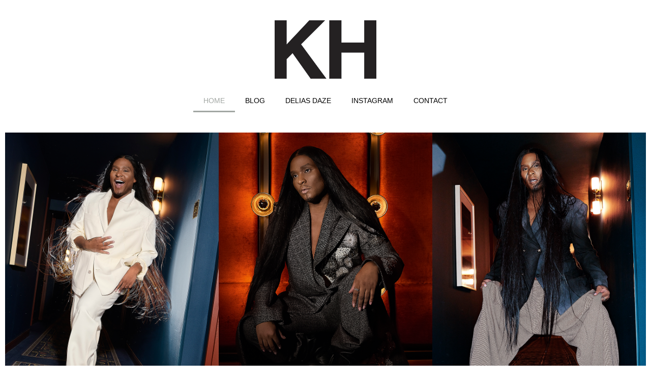

--- FILE ---
content_type: text/html; charset=UTF-8
request_url: https://kevinhatt.com/
body_size: 22840
content:
<!doctype html>
<html lang="en-US">
<head>
	<meta charset="UTF-8">
	<meta name="viewport" content="width=device-width, initial-scale=1">
	<link rel="profile" href="https://gmpg.org/xfn/11">
	<title>Kevin Hatt</title>
<meta name='robots' content='max-image-preview:large' />
<link rel="alternate" type="application/rss+xml" title="Kevin Hatt &raquo; Feed" href="https://kevinhatt.com/feed/" />
<link rel="alternate" type="application/rss+xml" title="Kevin Hatt &raquo; Comments Feed" href="https://kevinhatt.com/comments/feed/" />
<link rel="alternate" title="oEmbed (JSON)" type="application/json+oembed" href="https://kevinhatt.com/wp-json/oembed/1.0/embed?url=https%3A%2F%2Fkevinhatt.com%2F" />
<link rel="alternate" title="oEmbed (XML)" type="text/xml+oembed" href="https://kevinhatt.com/wp-json/oembed/1.0/embed?url=https%3A%2F%2Fkevinhatt.com%2F&#038;format=xml" />
<style id='wp-img-auto-sizes-contain-inline-css'>
img:is([sizes=auto i],[sizes^="auto," i]){contain-intrinsic-size:3000px 1500px}
/*# sourceURL=wp-img-auto-sizes-contain-inline-css */
</style>
<style id='wp-emoji-styles-inline-css'>

	img.wp-smiley, img.emoji {
		display: inline !important;
		border: none !important;
		box-shadow: none !important;
		height: 1em !important;
		width: 1em !important;
		margin: 0 0.07em !important;
		vertical-align: -0.1em !important;
		background: none !important;
		padding: 0 !important;
	}
/*# sourceURL=wp-emoji-styles-inline-css */
</style>
<style id='global-styles-inline-css'>
:root{--wp--preset--aspect-ratio--square: 1;--wp--preset--aspect-ratio--4-3: 4/3;--wp--preset--aspect-ratio--3-4: 3/4;--wp--preset--aspect-ratio--3-2: 3/2;--wp--preset--aspect-ratio--2-3: 2/3;--wp--preset--aspect-ratio--16-9: 16/9;--wp--preset--aspect-ratio--9-16: 9/16;--wp--preset--color--black: #000000;--wp--preset--color--cyan-bluish-gray: #abb8c3;--wp--preset--color--white: #ffffff;--wp--preset--color--pale-pink: #f78da7;--wp--preset--color--vivid-red: #cf2e2e;--wp--preset--color--luminous-vivid-orange: #ff6900;--wp--preset--color--luminous-vivid-amber: #fcb900;--wp--preset--color--light-green-cyan: #7bdcb5;--wp--preset--color--vivid-green-cyan: #00d084;--wp--preset--color--pale-cyan-blue: #8ed1fc;--wp--preset--color--vivid-cyan-blue: #0693e3;--wp--preset--color--vivid-purple: #9b51e0;--wp--preset--gradient--vivid-cyan-blue-to-vivid-purple: linear-gradient(135deg,rgb(6,147,227) 0%,rgb(155,81,224) 100%);--wp--preset--gradient--light-green-cyan-to-vivid-green-cyan: linear-gradient(135deg,rgb(122,220,180) 0%,rgb(0,208,130) 100%);--wp--preset--gradient--luminous-vivid-amber-to-luminous-vivid-orange: linear-gradient(135deg,rgb(252,185,0) 0%,rgb(255,105,0) 100%);--wp--preset--gradient--luminous-vivid-orange-to-vivid-red: linear-gradient(135deg,rgb(255,105,0) 0%,rgb(207,46,46) 100%);--wp--preset--gradient--very-light-gray-to-cyan-bluish-gray: linear-gradient(135deg,rgb(238,238,238) 0%,rgb(169,184,195) 100%);--wp--preset--gradient--cool-to-warm-spectrum: linear-gradient(135deg,rgb(74,234,220) 0%,rgb(151,120,209) 20%,rgb(207,42,186) 40%,rgb(238,44,130) 60%,rgb(251,105,98) 80%,rgb(254,248,76) 100%);--wp--preset--gradient--blush-light-purple: linear-gradient(135deg,rgb(255,206,236) 0%,rgb(152,150,240) 100%);--wp--preset--gradient--blush-bordeaux: linear-gradient(135deg,rgb(254,205,165) 0%,rgb(254,45,45) 50%,rgb(107,0,62) 100%);--wp--preset--gradient--luminous-dusk: linear-gradient(135deg,rgb(255,203,112) 0%,rgb(199,81,192) 50%,rgb(65,88,208) 100%);--wp--preset--gradient--pale-ocean: linear-gradient(135deg,rgb(255,245,203) 0%,rgb(182,227,212) 50%,rgb(51,167,181) 100%);--wp--preset--gradient--electric-grass: linear-gradient(135deg,rgb(202,248,128) 0%,rgb(113,206,126) 100%);--wp--preset--gradient--midnight: linear-gradient(135deg,rgb(2,3,129) 0%,rgb(40,116,252) 100%);--wp--preset--font-size--small: 13px;--wp--preset--font-size--medium: 20px;--wp--preset--font-size--large: 36px;--wp--preset--font-size--x-large: 42px;--wp--preset--spacing--20: 0.44rem;--wp--preset--spacing--30: 0.67rem;--wp--preset--spacing--40: 1rem;--wp--preset--spacing--50: 1.5rem;--wp--preset--spacing--60: 2.25rem;--wp--preset--spacing--70: 3.38rem;--wp--preset--spacing--80: 5.06rem;--wp--preset--shadow--natural: 6px 6px 9px rgba(0, 0, 0, 0.2);--wp--preset--shadow--deep: 12px 12px 50px rgba(0, 0, 0, 0.4);--wp--preset--shadow--sharp: 6px 6px 0px rgba(0, 0, 0, 0.2);--wp--preset--shadow--outlined: 6px 6px 0px -3px rgb(255, 255, 255), 6px 6px rgb(0, 0, 0);--wp--preset--shadow--crisp: 6px 6px 0px rgb(0, 0, 0);}:root { --wp--style--global--content-size: 800px;--wp--style--global--wide-size: 1200px; }:where(body) { margin: 0; }.wp-site-blocks > .alignleft { float: left; margin-right: 2em; }.wp-site-blocks > .alignright { float: right; margin-left: 2em; }.wp-site-blocks > .aligncenter { justify-content: center; margin-left: auto; margin-right: auto; }:where(.wp-site-blocks) > * { margin-block-start: 24px; margin-block-end: 0; }:where(.wp-site-blocks) > :first-child { margin-block-start: 0; }:where(.wp-site-blocks) > :last-child { margin-block-end: 0; }:root { --wp--style--block-gap: 24px; }:root :where(.is-layout-flow) > :first-child{margin-block-start: 0;}:root :where(.is-layout-flow) > :last-child{margin-block-end: 0;}:root :where(.is-layout-flow) > *{margin-block-start: 24px;margin-block-end: 0;}:root :where(.is-layout-constrained) > :first-child{margin-block-start: 0;}:root :where(.is-layout-constrained) > :last-child{margin-block-end: 0;}:root :where(.is-layout-constrained) > *{margin-block-start: 24px;margin-block-end: 0;}:root :where(.is-layout-flex){gap: 24px;}:root :where(.is-layout-grid){gap: 24px;}.is-layout-flow > .alignleft{float: left;margin-inline-start: 0;margin-inline-end: 2em;}.is-layout-flow > .alignright{float: right;margin-inline-start: 2em;margin-inline-end: 0;}.is-layout-flow > .aligncenter{margin-left: auto !important;margin-right: auto !important;}.is-layout-constrained > .alignleft{float: left;margin-inline-start: 0;margin-inline-end: 2em;}.is-layout-constrained > .alignright{float: right;margin-inline-start: 2em;margin-inline-end: 0;}.is-layout-constrained > .aligncenter{margin-left: auto !important;margin-right: auto !important;}.is-layout-constrained > :where(:not(.alignleft):not(.alignright):not(.alignfull)){max-width: var(--wp--style--global--content-size);margin-left: auto !important;margin-right: auto !important;}.is-layout-constrained > .alignwide{max-width: var(--wp--style--global--wide-size);}body .is-layout-flex{display: flex;}.is-layout-flex{flex-wrap: wrap;align-items: center;}.is-layout-flex > :is(*, div){margin: 0;}body .is-layout-grid{display: grid;}.is-layout-grid > :is(*, div){margin: 0;}body{padding-top: 0px;padding-right: 0px;padding-bottom: 0px;padding-left: 0px;}a:where(:not(.wp-element-button)){text-decoration: underline;}:root :where(.wp-element-button, .wp-block-button__link){background-color: #32373c;border-width: 0;color: #fff;font-family: inherit;font-size: inherit;font-style: inherit;font-weight: inherit;letter-spacing: inherit;line-height: inherit;padding-top: calc(0.667em + 2px);padding-right: calc(1.333em + 2px);padding-bottom: calc(0.667em + 2px);padding-left: calc(1.333em + 2px);text-decoration: none;text-transform: inherit;}.has-black-color{color: var(--wp--preset--color--black) !important;}.has-cyan-bluish-gray-color{color: var(--wp--preset--color--cyan-bluish-gray) !important;}.has-white-color{color: var(--wp--preset--color--white) !important;}.has-pale-pink-color{color: var(--wp--preset--color--pale-pink) !important;}.has-vivid-red-color{color: var(--wp--preset--color--vivid-red) !important;}.has-luminous-vivid-orange-color{color: var(--wp--preset--color--luminous-vivid-orange) !important;}.has-luminous-vivid-amber-color{color: var(--wp--preset--color--luminous-vivid-amber) !important;}.has-light-green-cyan-color{color: var(--wp--preset--color--light-green-cyan) !important;}.has-vivid-green-cyan-color{color: var(--wp--preset--color--vivid-green-cyan) !important;}.has-pale-cyan-blue-color{color: var(--wp--preset--color--pale-cyan-blue) !important;}.has-vivid-cyan-blue-color{color: var(--wp--preset--color--vivid-cyan-blue) !important;}.has-vivid-purple-color{color: var(--wp--preset--color--vivid-purple) !important;}.has-black-background-color{background-color: var(--wp--preset--color--black) !important;}.has-cyan-bluish-gray-background-color{background-color: var(--wp--preset--color--cyan-bluish-gray) !important;}.has-white-background-color{background-color: var(--wp--preset--color--white) !important;}.has-pale-pink-background-color{background-color: var(--wp--preset--color--pale-pink) !important;}.has-vivid-red-background-color{background-color: var(--wp--preset--color--vivid-red) !important;}.has-luminous-vivid-orange-background-color{background-color: var(--wp--preset--color--luminous-vivid-orange) !important;}.has-luminous-vivid-amber-background-color{background-color: var(--wp--preset--color--luminous-vivid-amber) !important;}.has-light-green-cyan-background-color{background-color: var(--wp--preset--color--light-green-cyan) !important;}.has-vivid-green-cyan-background-color{background-color: var(--wp--preset--color--vivid-green-cyan) !important;}.has-pale-cyan-blue-background-color{background-color: var(--wp--preset--color--pale-cyan-blue) !important;}.has-vivid-cyan-blue-background-color{background-color: var(--wp--preset--color--vivid-cyan-blue) !important;}.has-vivid-purple-background-color{background-color: var(--wp--preset--color--vivid-purple) !important;}.has-black-border-color{border-color: var(--wp--preset--color--black) !important;}.has-cyan-bluish-gray-border-color{border-color: var(--wp--preset--color--cyan-bluish-gray) !important;}.has-white-border-color{border-color: var(--wp--preset--color--white) !important;}.has-pale-pink-border-color{border-color: var(--wp--preset--color--pale-pink) !important;}.has-vivid-red-border-color{border-color: var(--wp--preset--color--vivid-red) !important;}.has-luminous-vivid-orange-border-color{border-color: var(--wp--preset--color--luminous-vivid-orange) !important;}.has-luminous-vivid-amber-border-color{border-color: var(--wp--preset--color--luminous-vivid-amber) !important;}.has-light-green-cyan-border-color{border-color: var(--wp--preset--color--light-green-cyan) !important;}.has-vivid-green-cyan-border-color{border-color: var(--wp--preset--color--vivid-green-cyan) !important;}.has-pale-cyan-blue-border-color{border-color: var(--wp--preset--color--pale-cyan-blue) !important;}.has-vivid-cyan-blue-border-color{border-color: var(--wp--preset--color--vivid-cyan-blue) !important;}.has-vivid-purple-border-color{border-color: var(--wp--preset--color--vivid-purple) !important;}.has-vivid-cyan-blue-to-vivid-purple-gradient-background{background: var(--wp--preset--gradient--vivid-cyan-blue-to-vivid-purple) !important;}.has-light-green-cyan-to-vivid-green-cyan-gradient-background{background: var(--wp--preset--gradient--light-green-cyan-to-vivid-green-cyan) !important;}.has-luminous-vivid-amber-to-luminous-vivid-orange-gradient-background{background: var(--wp--preset--gradient--luminous-vivid-amber-to-luminous-vivid-orange) !important;}.has-luminous-vivid-orange-to-vivid-red-gradient-background{background: var(--wp--preset--gradient--luminous-vivid-orange-to-vivid-red) !important;}.has-very-light-gray-to-cyan-bluish-gray-gradient-background{background: var(--wp--preset--gradient--very-light-gray-to-cyan-bluish-gray) !important;}.has-cool-to-warm-spectrum-gradient-background{background: var(--wp--preset--gradient--cool-to-warm-spectrum) !important;}.has-blush-light-purple-gradient-background{background: var(--wp--preset--gradient--blush-light-purple) !important;}.has-blush-bordeaux-gradient-background{background: var(--wp--preset--gradient--blush-bordeaux) !important;}.has-luminous-dusk-gradient-background{background: var(--wp--preset--gradient--luminous-dusk) !important;}.has-pale-ocean-gradient-background{background: var(--wp--preset--gradient--pale-ocean) !important;}.has-electric-grass-gradient-background{background: var(--wp--preset--gradient--electric-grass) !important;}.has-midnight-gradient-background{background: var(--wp--preset--gradient--midnight) !important;}.has-small-font-size{font-size: var(--wp--preset--font-size--small) !important;}.has-medium-font-size{font-size: var(--wp--preset--font-size--medium) !important;}.has-large-font-size{font-size: var(--wp--preset--font-size--large) !important;}.has-x-large-font-size{font-size: var(--wp--preset--font-size--x-large) !important;}
:root :where(.wp-block-pullquote){font-size: 1.5em;line-height: 1.6;}
/*# sourceURL=global-styles-inline-css */
</style>
<link rel='stylesheet' id='bdt-uikit-css' href='https://kevinhatt.com/wp-content/plugins/bdthemes-element-pack/assets/css/bdt-uikit.css?ver=3.21.7' media='all' />
<link rel='stylesheet' id='ep-styles-css' href='https://kevinhatt.com/wp-content/uploads/element-pack/minified/css/ep-styles.css?ver=1767027882' media='all' />
<link rel='stylesheet' id='hello-elementor-css' href='https://kevinhatt.com/wp-content/themes/hello-elementor/assets/css/reset.css?ver=3.4.6' media='all' />
<link rel='stylesheet' id='hello-elementor-theme-style-css' href='https://kevinhatt.com/wp-content/themes/hello-elementor/assets/css/theme.css?ver=3.4.6' media='all' />
<link rel='stylesheet' id='hello-elementor-header-footer-css' href='https://kevinhatt.com/wp-content/themes/hello-elementor/assets/css/header-footer.css?ver=3.4.6' media='all' />
<link rel='stylesheet' id='elementor-frontend-css' href='https://kevinhatt.com/wp-content/plugins/elementor/assets/css/frontend.min.css?ver=3.34.2' media='all' />
<link rel='stylesheet' id='widget-image-css' href='https://kevinhatt.com/wp-content/plugins/elementor/assets/css/widget-image.min.css?ver=3.34.2' media='all' />
<link rel='stylesheet' id='widget-nav-menu-css' href='https://kevinhatt.com/wp-content/plugins/elementor-pro/assets/css/widget-nav-menu.min.css?ver=3.34.1' media='all' />
<link rel='stylesheet' id='widget-heading-css' href='https://kevinhatt.com/wp-content/plugins/elementor/assets/css/widget-heading.min.css?ver=3.34.2' media='all' />
<link rel='stylesheet' id='elementor-icons-css' href='https://kevinhatt.com/wp-content/plugins/elementor/assets/lib/eicons/css/elementor-icons.min.css?ver=5.46.0' media='all' />
<link rel='stylesheet' id='elementor-post-6-css' href='https://kevinhatt.com/wp-content/uploads/elementor/css/post-6.css?ver=1769011558' media='all' />
<link rel='stylesheet' id='font-awesome-5-all-css' href='https://kevinhatt.com/wp-content/plugins/elementor/assets/lib/font-awesome/css/all.min.css?ver=3.34.2' media='all' />
<link rel='stylesheet' id='font-awesome-4-shim-css' href='https://kevinhatt.com/wp-content/plugins/elementor/assets/lib/font-awesome/css/v4-shims.min.css?ver=3.34.2' media='all' />
<link rel='stylesheet' id='elementor-post-26-css' href='https://kevinhatt.com/wp-content/uploads/elementor/css/post-26.css?ver=1769011558' media='all' />
<link rel='stylesheet' id='elementor-post-17-css' href='https://kevinhatt.com/wp-content/uploads/elementor/css/post-17.css?ver=1769011558' media='all' />
<link rel='stylesheet' id='elementor-post-21-css' href='https://kevinhatt.com/wp-content/uploads/elementor/css/post-21.css?ver=1769011558' media='all' />
<link rel='stylesheet' id='hello-elementor-child-style-css' href='https://kevinhatt.com/wp-content/themes/hello-theme-child-master/style.css?ver=1.0.0' media='all' />
<link rel='stylesheet' id='ep-helper-css' href='https://kevinhatt.com/wp-content/plugins/bdthemes-element-pack/assets/css/ep-helper.css?ver=9.0.4' media='all' />
<link rel='stylesheet' id='elementor-gf-local-roboto-css' href='https://kevinhatt.com/wp-content/uploads/elementor/google-fonts/css/roboto.css?ver=1742226865' media='all' />
<link rel='stylesheet' id='elementor-gf-local-robotoslab-css' href='https://kevinhatt.com/wp-content/uploads/elementor/google-fonts/css/robotoslab.css?ver=1742226870' media='all' />
<link rel='stylesheet' id='elementor-icons-shared-0-css' href='https://kevinhatt.com/wp-content/plugins/elementor/assets/lib/font-awesome/css/fontawesome.min.css?ver=5.15.3' media='all' />
<link rel='stylesheet' id='elementor-icons-fa-solid-css' href='https://kevinhatt.com/wp-content/plugins/elementor/assets/lib/font-awesome/css/solid.min.css?ver=5.15.3' media='all' />
<script src="https://kevinhatt.com/wp-includes/js/jquery/jquery.min.js?ver=3.7.1" id="jquery-core-js"></script>
<script src="https://kevinhatt.com/wp-includes/js/jquery/jquery-migrate.min.js?ver=3.4.1" id="jquery-migrate-js"></script>
<script src="https://kevinhatt.com/wp-content/plugins/elementor/assets/lib/font-awesome/js/v4-shims.min.js?ver=3.34.2" id="font-awesome-4-shim-js"></script>
<link rel="https://api.w.org/" href="https://kevinhatt.com/wp-json/" /><link rel="alternate" title="JSON" type="application/json" href="https://kevinhatt.com/wp-json/wp/v2/pages/26" /><link rel="EditURI" type="application/rsd+xml" title="RSD" href="https://kevinhatt.com/xmlrpc.php?rsd" />
<meta name="generator" content="WordPress 6.9" />
<link rel="canonical" href="https://kevinhatt.com/" />
<link rel='shortlink' href='https://kevinhatt.com/' />
<link id='MediaRSS' rel='alternate' type='application/rss+xml' title='NextGEN Gallery RSS Feed' href='https://kevinhatt.com/wp-content/plugins/nextgen-gallery/src/Legacy/xml/media-rss.php' />
<meta name="generator" content="Elementor 3.34.2; features: additional_custom_breakpoints; settings: css_print_method-external, google_font-enabled, font_display-auto">
			<style>
				.e-con.e-parent:nth-of-type(n+4):not(.e-lazyloaded):not(.e-no-lazyload),
				.e-con.e-parent:nth-of-type(n+4):not(.e-lazyloaded):not(.e-no-lazyload) * {
					background-image: none !important;
				}
				@media screen and (max-height: 1024px) {
					.e-con.e-parent:nth-of-type(n+3):not(.e-lazyloaded):not(.e-no-lazyload),
					.e-con.e-parent:nth-of-type(n+3):not(.e-lazyloaded):not(.e-no-lazyload) * {
						background-image: none !important;
					}
				}
				@media screen and (max-height: 640px) {
					.e-con.e-parent:nth-of-type(n+2):not(.e-lazyloaded):not(.e-no-lazyload),
					.e-con.e-parent:nth-of-type(n+2):not(.e-lazyloaded):not(.e-no-lazyload) * {
						background-image: none !important;
					}
				}
			</style>
			<link rel="icon" href="https://kevinhatt.com/wp-content/uploads/2021/05/cropped-favicone-32x32.png" sizes="32x32" />
<link rel="icon" href="https://kevinhatt.com/wp-content/uploads/2021/05/cropped-favicone-192x192.png" sizes="192x192" />
<link rel="apple-touch-icon" href="https://kevinhatt.com/wp-content/uploads/2021/05/cropped-favicone-180x180.png" />
<meta name="msapplication-TileImage" content="https://kevinhatt.com/wp-content/uploads/2021/05/cropped-favicone-270x270.png" />
		<style id="wp-custom-css">
			tr.shipping th:after {
    font-weight: 400;
    color: #000;
    content: "(Delivered in 10-14 days)" !important;
    display: block !important;
	font-size:13px;
}
@media (max-width:768px){
tr.woocommerce-shipping-totals.shipping td {
    position: relative;
}
tr.woocommerce-shipping-totals.shipping td:after {
    font-weight: 400;
    color: #000;
    content: "(Delivered in 10-14 days)" !important;
    display: block !important;
    font-size: 13px;
    position: absolute;
    left: 10px;
    top: 30px;
    right: unset;
    width: auto;
    font-size: 13px;
}
}		</style>
		</head>
<body class="home wp-singular page-template page-template-elementor_header_footer page page-id-26 wp-embed-responsive wp-theme-hello-elementor wp-child-theme-hello-theme-child-master hello-elementor-default elementor-default elementor-template-full-width elementor-kit-6 elementor-page elementor-page-26">


<a class="skip-link screen-reader-text" href="#content">Skip to content</a>

		<header data-elementor-type="header" data-elementor-id="17" class="elementor elementor-17 elementor-location-header" data-elementor-settings="{&quot;element_pack_global_tooltip_width&quot;:{&quot;unit&quot;:&quot;px&quot;,&quot;size&quot;:&quot;&quot;,&quot;sizes&quot;:[]},&quot;element_pack_global_tooltip_width_tablet&quot;:{&quot;unit&quot;:&quot;px&quot;,&quot;size&quot;:&quot;&quot;,&quot;sizes&quot;:[]},&quot;element_pack_global_tooltip_width_mobile&quot;:{&quot;unit&quot;:&quot;px&quot;,&quot;size&quot;:&quot;&quot;,&quot;sizes&quot;:[]},&quot;element_pack_global_tooltip_padding&quot;:{&quot;unit&quot;:&quot;px&quot;,&quot;top&quot;:&quot;&quot;,&quot;right&quot;:&quot;&quot;,&quot;bottom&quot;:&quot;&quot;,&quot;left&quot;:&quot;&quot;,&quot;isLinked&quot;:true},&quot;element_pack_global_tooltip_padding_tablet&quot;:{&quot;unit&quot;:&quot;px&quot;,&quot;top&quot;:&quot;&quot;,&quot;right&quot;:&quot;&quot;,&quot;bottom&quot;:&quot;&quot;,&quot;left&quot;:&quot;&quot;,&quot;isLinked&quot;:true},&quot;element_pack_global_tooltip_padding_mobile&quot;:{&quot;unit&quot;:&quot;px&quot;,&quot;top&quot;:&quot;&quot;,&quot;right&quot;:&quot;&quot;,&quot;bottom&quot;:&quot;&quot;,&quot;left&quot;:&quot;&quot;,&quot;isLinked&quot;:true},&quot;element_pack_global_tooltip_border_radius&quot;:{&quot;unit&quot;:&quot;px&quot;,&quot;top&quot;:&quot;&quot;,&quot;right&quot;:&quot;&quot;,&quot;bottom&quot;:&quot;&quot;,&quot;left&quot;:&quot;&quot;,&quot;isLinked&quot;:true},&quot;element_pack_global_tooltip_border_radius_tablet&quot;:{&quot;unit&quot;:&quot;px&quot;,&quot;top&quot;:&quot;&quot;,&quot;right&quot;:&quot;&quot;,&quot;bottom&quot;:&quot;&quot;,&quot;left&quot;:&quot;&quot;,&quot;isLinked&quot;:true},&quot;element_pack_global_tooltip_border_radius_mobile&quot;:{&quot;unit&quot;:&quot;px&quot;,&quot;top&quot;:&quot;&quot;,&quot;right&quot;:&quot;&quot;,&quot;bottom&quot;:&quot;&quot;,&quot;left&quot;:&quot;&quot;,&quot;isLinked&quot;:true}}" data-elementor-post-type="elementor_library">
					<section class="elementor-section elementor-top-section elementor-element elementor-element-8138fd3 elementor-section-boxed elementor-section-height-default elementor-section-height-default" data-id="8138fd3" data-element_type="section">
						<div class="elementor-container elementor-column-gap-default">
					<div class="elementor-column elementor-col-100 elementor-top-column elementor-element elementor-element-95ebc13 mainlogo" data-id="95ebc13" data-element_type="column">
			<div class="elementor-widget-wrap elementor-element-populated">
						<div class="elementor-element elementor-element-0e34843 logosection elementor-widget elementor-widget-image" data-id="0e34843" data-element_type="widget" data-widget_type="image.default">
																<a href="https://kevinhatt.com/">
							<img width="200" height="115" src="https://kevinhatt.com/wp-content/uploads/2021/05/KH3-logo.png" class="attachment-full size-full wp-image-18" alt="" />								</a>
															</div>
				<div class="elementor-element elementor-element-12165c8 elementor-nav-menu__align-center elementor-nav-menu--dropdown-mobile elementor-nav-menu--stretch mobilemenu elementor-nav-menu__text-align-aside elementor-nav-menu--toggle elementor-nav-menu--burger elementor-widget elementor-widget-nav-menu" data-id="12165c8" data-element_type="widget" data-settings="{&quot;full_width&quot;:&quot;stretch&quot;,&quot;layout&quot;:&quot;horizontal&quot;,&quot;submenu_icon&quot;:{&quot;value&quot;:&quot;&lt;i class=\&quot;fas fa-caret-down\&quot; aria-hidden=\&quot;true\&quot;&gt;&lt;\/i&gt;&quot;,&quot;library&quot;:&quot;fa-solid&quot;},&quot;toggle&quot;:&quot;burger&quot;}" data-widget_type="nav-menu.default">
								<nav aria-label="Menu" class="elementor-nav-menu--main elementor-nav-menu__container elementor-nav-menu--layout-horizontal e--pointer-underline e--animation-fade">
				<ul id="menu-1-12165c8" class="elementor-nav-menu"><li class="menu-item menu-item-type-post_type menu-item-object-page menu-item-home current-menu-item page_item page-item-26 current_page_item menu-item-3288"><a href="https://kevinhatt.com/" aria-current="page" class="elementor-item elementor-item-active">HOME</a></li>
<li class="menu-item menu-item-type-custom menu-item-object-custom menu-item-10"><a href="https://blog.kevinhatt.com" class="elementor-item">BLOG</a></li>
<li class="menu-item menu-item-type-post_type menu-item-object-page menu-item-2741"><a href="https://kevinhatt.com/delias-daze/" class="elementor-item">DELIAS DAZE</a></li>
<li class="menu-item menu-item-type-custom menu-item-object-custom menu-item-15"><a href="https://www.instagram.com/kevin_hatt/" class="elementor-item">INSTAGRAM</a></li>
<li class="menu-item menu-item-type-post_type menu-item-object-page menu-item-492"><a href="https://kevinhatt.com/contact/" class="elementor-item">CONTACT</a></li>
</ul>			</nav>
					<div class="elementor-menu-toggle" role="button" tabindex="0" aria-label="Menu Toggle" aria-expanded="false">
			<i aria-hidden="true" role="presentation" class="elementor-menu-toggle__icon--open eicon-menu-bar"></i><i aria-hidden="true" role="presentation" class="elementor-menu-toggle__icon--close eicon-close"></i>		</div>
					<nav class="elementor-nav-menu--dropdown elementor-nav-menu__container" aria-hidden="true">
				<ul id="menu-2-12165c8" class="elementor-nav-menu"><li class="menu-item menu-item-type-post_type menu-item-object-page menu-item-home current-menu-item page_item page-item-26 current_page_item menu-item-3288"><a href="https://kevinhatt.com/" aria-current="page" class="elementor-item elementor-item-active" tabindex="-1">HOME</a></li>
<li class="menu-item menu-item-type-custom menu-item-object-custom menu-item-10"><a href="https://blog.kevinhatt.com" class="elementor-item" tabindex="-1">BLOG</a></li>
<li class="menu-item menu-item-type-post_type menu-item-object-page menu-item-2741"><a href="https://kevinhatt.com/delias-daze/" class="elementor-item" tabindex="-1">DELIAS DAZE</a></li>
<li class="menu-item menu-item-type-custom menu-item-object-custom menu-item-15"><a href="https://www.instagram.com/kevin_hatt/" class="elementor-item" tabindex="-1">INSTAGRAM</a></li>
<li class="menu-item menu-item-type-post_type menu-item-object-page menu-item-492"><a href="https://kevinhatt.com/contact/" class="elementor-item" tabindex="-1">CONTACT</a></li>
</ul>			</nav>
						</div>
					</div>
		</div>
					</div>
		</section>
				</header>
				<div data-elementor-type="wp-page" data-elementor-id="26" class="elementor elementor-26" data-elementor-settings="{&quot;element_pack_global_tooltip_width&quot;:{&quot;unit&quot;:&quot;px&quot;,&quot;size&quot;:&quot;&quot;,&quot;sizes&quot;:[]},&quot;element_pack_global_tooltip_width_tablet&quot;:{&quot;unit&quot;:&quot;px&quot;,&quot;size&quot;:&quot;&quot;,&quot;sizes&quot;:[]},&quot;element_pack_global_tooltip_width_mobile&quot;:{&quot;unit&quot;:&quot;px&quot;,&quot;size&quot;:&quot;&quot;,&quot;sizes&quot;:[]},&quot;element_pack_global_tooltip_padding&quot;:{&quot;unit&quot;:&quot;px&quot;,&quot;top&quot;:&quot;&quot;,&quot;right&quot;:&quot;&quot;,&quot;bottom&quot;:&quot;&quot;,&quot;left&quot;:&quot;&quot;,&quot;isLinked&quot;:true},&quot;element_pack_global_tooltip_padding_tablet&quot;:{&quot;unit&quot;:&quot;px&quot;,&quot;top&quot;:&quot;&quot;,&quot;right&quot;:&quot;&quot;,&quot;bottom&quot;:&quot;&quot;,&quot;left&quot;:&quot;&quot;,&quot;isLinked&quot;:true},&quot;element_pack_global_tooltip_padding_mobile&quot;:{&quot;unit&quot;:&quot;px&quot;,&quot;top&quot;:&quot;&quot;,&quot;right&quot;:&quot;&quot;,&quot;bottom&quot;:&quot;&quot;,&quot;left&quot;:&quot;&quot;,&quot;isLinked&quot;:true},&quot;element_pack_global_tooltip_border_radius&quot;:{&quot;unit&quot;:&quot;px&quot;,&quot;top&quot;:&quot;&quot;,&quot;right&quot;:&quot;&quot;,&quot;bottom&quot;:&quot;&quot;,&quot;left&quot;:&quot;&quot;,&quot;isLinked&quot;:true},&quot;element_pack_global_tooltip_border_radius_tablet&quot;:{&quot;unit&quot;:&quot;px&quot;,&quot;top&quot;:&quot;&quot;,&quot;right&quot;:&quot;&quot;,&quot;bottom&quot;:&quot;&quot;,&quot;left&quot;:&quot;&quot;,&quot;isLinked&quot;:true},&quot;element_pack_global_tooltip_border_radius_mobile&quot;:{&quot;unit&quot;:&quot;px&quot;,&quot;top&quot;:&quot;&quot;,&quot;right&quot;:&quot;&quot;,&quot;bottom&quot;:&quot;&quot;,&quot;left&quot;:&quot;&quot;,&quot;isLinked&quot;:true}}" data-elementor-post-type="page">
						<section class="elementor-section elementor-top-section elementor-element elementor-element-655b821 elementor-section-boxed elementor-section-height-default elementor-section-height-default" data-id="655b821" data-element_type="section">
						<div class="elementor-container elementor-column-gap-default">
					<div class="elementor-column elementor-col-100 elementor-top-column elementor-element elementor-element-c1bb6bc" data-id="c1bb6bc" data-element_type="column">
			<div class="elementor-widget-wrap elementor-element-populated">
						<div class="elementor-element elementor-element-d4496ae elementor-widget elementor-widget-bdt-advanced-image-gallery" data-id="d4496ae" data-element_type="widget" data-widget_type="bdt-advanced-image-gallery.default">
							<div id="bdt-avdg-d4496ae" class="bdt-ep-advanced-image-gallery bdt-ep-advanced-image-gallery-skin-default bdt-grid bdt-grid-small bdt-child-width-1-1 bdt-child-width-1-3@s bdt-child-width-1-3@m" data-bdt-grid=" masonry: true" data-bdt-lightbox="animation: slide;" data-settings="{&quot;id&quot;:&quot;#bdt-avdg-d4496ae&quot;,&quot;tiltShow&quot;:false}">
			
				<div class="bdt-ep-advanced-image-gallery-item bdt-transition-toggle">
					<div class="bdt-ep-advanced-image-gallery-inner">
						<div class="bdt-ep-advanced-image-gallery-thumbnail bdt-transition-toggle"><img fetchpriority="high" decoding="async" width="908" height="1350" src="https://kevinhatt.com/wp-content/uploads/2024/09/TM60_Peeping10_LawRoach_6.jpg" class="jgalleryImage" alt="TM60_Peeping10_LawRoach_6" srcset="https://kevinhatt.com/wp-content/uploads/2024/09/TM60_Peeping10_LawRoach_6.jpg 908w, https://kevinhatt.com/wp-content/uploads/2024/09/TM60_Peeping10_LawRoach_6-202x300.jpg 202w, https://kevinhatt.com/wp-content/uploads/2024/09/TM60_Peeping10_LawRoach_6-689x1024.jpg 689w, https://kevinhatt.com/wp-content/uploads/2024/09/TM60_Peeping10_LawRoach_6-768x1142.jpg 768w, https://kevinhatt.com/wp-content/uploads/2024/09/TM60_Peeping10_LawRoach_6-600x892.jpg 600w" sizes="(max-width: 908px) 100vw, 908px" /></div>		<div class="bdt-position-cover bdt-overlay bdt-overlay-default bdt-transition-fade">
			<div class="bdt-ep-advanced-image-gallery-content">
				<div class="bdt-ep-advanced-image-gallery-content-inner">

																<div class="bdt-flex-inline bdt-ep-advanced-image-gallery-item-link-wrapper">
							<a class="bdt-ep-advanced-image-gallery-item-link elementor-clickable icon-type-icon " data-elementor-open-lightbox="no" data-caption="" data-href="https://kevinhatt.com/wp-content/uploads/2024/09/TM60_Peeping10_LawRoach_6.jpg">
								
																			<span>
											<i class="ep-icon-plus-2"></i>
										</span>
									
															</a>
						</div>
					
									</div>
			</div>
		</div>
					</div>
									</div>

			
				<div class="bdt-ep-advanced-image-gallery-item bdt-transition-toggle">
					<div class="bdt-ep-advanced-image-gallery-inner">
						<div class="bdt-ep-advanced-image-gallery-thumbnail bdt-transition-toggle"><img decoding="async" width="1035" height="1350" src="https://kevinhatt.com/wp-content/uploads/2024/09/TM60_Peeping10_LawRoach_1.jpg" class="jgalleryImage" alt="TM60_Peeping10_LawRoach_1" srcset="https://kevinhatt.com/wp-content/uploads/2024/09/TM60_Peeping10_LawRoach_1.jpg 1035w, https://kevinhatt.com/wp-content/uploads/2024/09/TM60_Peeping10_LawRoach_1-230x300.jpg 230w, https://kevinhatt.com/wp-content/uploads/2024/09/TM60_Peeping10_LawRoach_1-785x1024.jpg 785w, https://kevinhatt.com/wp-content/uploads/2024/09/TM60_Peeping10_LawRoach_1-768x1002.jpg 768w, https://kevinhatt.com/wp-content/uploads/2024/09/TM60_Peeping10_LawRoach_1-600x783.jpg 600w" sizes="(max-width: 1035px) 100vw, 1035px" /></div>		<div class="bdt-position-cover bdt-overlay bdt-overlay-default bdt-transition-fade">
			<div class="bdt-ep-advanced-image-gallery-content">
				<div class="bdt-ep-advanced-image-gallery-content-inner">

																<div class="bdt-flex-inline bdt-ep-advanced-image-gallery-item-link-wrapper">
							<a class="bdt-ep-advanced-image-gallery-item-link elementor-clickable icon-type-icon " data-elementor-open-lightbox="no" data-caption="" data-href="https://kevinhatt.com/wp-content/uploads/2024/09/TM60_Peeping10_LawRoach_1.jpg">
								
																			<span>
											<i class="ep-icon-plus-2"></i>
										</span>
									
															</a>
						</div>
					
									</div>
			</div>
		</div>
					</div>
									</div>

			
				<div class="bdt-ep-advanced-image-gallery-item bdt-transition-toggle">
					<div class="bdt-ep-advanced-image-gallery-inner">
						<div class="bdt-ep-advanced-image-gallery-thumbnail bdt-transition-toggle"><img loading="lazy" decoding="async" width="904" height="1350" src="https://kevinhatt.com/wp-content/uploads/2024/09/TM60_Peeping10_LawRoach_4.jpg" class="jgalleryImage" alt="TM60_Peeping10_LawRoach_4" srcset="https://kevinhatt.com/wp-content/uploads/2024/09/TM60_Peeping10_LawRoach_4.jpg 904w, https://kevinhatt.com/wp-content/uploads/2024/09/TM60_Peeping10_LawRoach_4-201x300.jpg 201w, https://kevinhatt.com/wp-content/uploads/2024/09/TM60_Peeping10_LawRoach_4-686x1024.jpg 686w, https://kevinhatt.com/wp-content/uploads/2024/09/TM60_Peeping10_LawRoach_4-768x1147.jpg 768w, https://kevinhatt.com/wp-content/uploads/2024/09/TM60_Peeping10_LawRoach_4-600x896.jpg 600w" sizes="(max-width: 904px) 100vw, 904px" /></div>		<div class="bdt-position-cover bdt-overlay bdt-overlay-default bdt-transition-fade">
			<div class="bdt-ep-advanced-image-gallery-content">
				<div class="bdt-ep-advanced-image-gallery-content-inner">

																<div class="bdt-flex-inline bdt-ep-advanced-image-gallery-item-link-wrapper">
							<a class="bdt-ep-advanced-image-gallery-item-link elementor-clickable icon-type-icon " data-elementor-open-lightbox="no" data-caption="" data-href="https://kevinhatt.com/wp-content/uploads/2024/09/TM60_Peeping10_LawRoach_4.jpg">
								
																			<span>
											<i class="ep-icon-plus-2"></i>
										</span>
									
															</a>
						</div>
					
									</div>
			</div>
		</div>
					</div>
									</div>

			
				<div class="bdt-ep-advanced-image-gallery-item bdt-transition-toggle">
					<div class="bdt-ep-advanced-image-gallery-inner">
						<div class="bdt-ep-advanced-image-gallery-thumbnail bdt-transition-toggle"><img loading="lazy" decoding="async" width="908" height="1350" src="https://kevinhatt.com/wp-content/uploads/2024/09/TM60_Peeping10_LawRoach_3.jpg" class="jgalleryImage" alt="TM60_Peeping10_LawRoach_3" srcset="https://kevinhatt.com/wp-content/uploads/2024/09/TM60_Peeping10_LawRoach_3.jpg 908w, https://kevinhatt.com/wp-content/uploads/2024/09/TM60_Peeping10_LawRoach_3-202x300.jpg 202w, https://kevinhatt.com/wp-content/uploads/2024/09/TM60_Peeping10_LawRoach_3-689x1024.jpg 689w, https://kevinhatt.com/wp-content/uploads/2024/09/TM60_Peeping10_LawRoach_3-768x1142.jpg 768w, https://kevinhatt.com/wp-content/uploads/2024/09/TM60_Peeping10_LawRoach_3-600x892.jpg 600w" sizes="(max-width: 908px) 100vw, 908px" /></div>		<div class="bdt-position-cover bdt-overlay bdt-overlay-default bdt-transition-fade">
			<div class="bdt-ep-advanced-image-gallery-content">
				<div class="bdt-ep-advanced-image-gallery-content-inner">

																<div class="bdt-flex-inline bdt-ep-advanced-image-gallery-item-link-wrapper">
							<a class="bdt-ep-advanced-image-gallery-item-link elementor-clickable icon-type-icon " data-elementor-open-lightbox="no" data-caption="" data-href="https://kevinhatt.com/wp-content/uploads/2024/09/TM60_Peeping10_LawRoach_3.jpg">
								
																			<span>
											<i class="ep-icon-plus-2"></i>
										</span>
									
															</a>
						</div>
					
									</div>
			</div>
		</div>
					</div>
									</div>

			
				<div class="bdt-ep-advanced-image-gallery-item bdt-transition-toggle">
					<div class="bdt-ep-advanced-image-gallery-inner">
						<div class="bdt-ep-advanced-image-gallery-thumbnail bdt-transition-toggle"><img loading="lazy" decoding="async" width="907" height="1350" src="https://kevinhatt.com/wp-content/uploads/2024/09/TM60_Peeping10_LawRoach_5.jpg" class="jgalleryImage" alt="TM60_Peeping10_LawRoach_5" srcset="https://kevinhatt.com/wp-content/uploads/2024/09/TM60_Peeping10_LawRoach_5.jpg 907w, https://kevinhatt.com/wp-content/uploads/2024/09/TM60_Peeping10_LawRoach_5-202x300.jpg 202w, https://kevinhatt.com/wp-content/uploads/2024/09/TM60_Peeping10_LawRoach_5-688x1024.jpg 688w, https://kevinhatt.com/wp-content/uploads/2024/09/TM60_Peeping10_LawRoach_5-768x1143.jpg 768w, https://kevinhatt.com/wp-content/uploads/2024/09/TM60_Peeping10_LawRoach_5-600x893.jpg 600w" sizes="(max-width: 907px) 100vw, 907px" /></div>		<div class="bdt-position-cover bdt-overlay bdt-overlay-default bdt-transition-fade">
			<div class="bdt-ep-advanced-image-gallery-content">
				<div class="bdt-ep-advanced-image-gallery-content-inner">

																<div class="bdt-flex-inline bdt-ep-advanced-image-gallery-item-link-wrapper">
							<a class="bdt-ep-advanced-image-gallery-item-link elementor-clickable icon-type-icon " data-elementor-open-lightbox="no" data-caption="" data-href="https://kevinhatt.com/wp-content/uploads/2024/09/TM60_Peeping10_LawRoach_5.jpg">
								
																			<span>
											<i class="ep-icon-plus-2"></i>
										</span>
									
															</a>
						</div>
					
									</div>
			</div>
		</div>
					</div>
									</div>

			
				<div class="bdt-ep-advanced-image-gallery-item bdt-transition-toggle">
					<div class="bdt-ep-advanced-image-gallery-inner">
						<div class="bdt-ep-advanced-image-gallery-thumbnail bdt-transition-toggle"><img loading="lazy" decoding="async" width="1035" height="1350" src="https://kevinhatt.com/wp-content/uploads/2024/09/TM60_Peeping10_LawRoach_7.jpg" class="jgalleryImage" alt="TM60_Peeping10_LawRoach_7" srcset="https://kevinhatt.com/wp-content/uploads/2024/09/TM60_Peeping10_LawRoach_7.jpg 1035w, https://kevinhatt.com/wp-content/uploads/2024/09/TM60_Peeping10_LawRoach_7-230x300.jpg 230w, https://kevinhatt.com/wp-content/uploads/2024/09/TM60_Peeping10_LawRoach_7-785x1024.jpg 785w, https://kevinhatt.com/wp-content/uploads/2024/09/TM60_Peeping10_LawRoach_7-768x1002.jpg 768w, https://kevinhatt.com/wp-content/uploads/2024/09/TM60_Peeping10_LawRoach_7-600x783.jpg 600w" sizes="(max-width: 1035px) 100vw, 1035px" /></div>		<div class="bdt-position-cover bdt-overlay bdt-overlay-default bdt-transition-fade">
			<div class="bdt-ep-advanced-image-gallery-content">
				<div class="bdt-ep-advanced-image-gallery-content-inner">

																<div class="bdt-flex-inline bdt-ep-advanced-image-gallery-item-link-wrapper">
							<a class="bdt-ep-advanced-image-gallery-item-link elementor-clickable icon-type-icon " data-elementor-open-lightbox="no" data-caption="" data-href="https://kevinhatt.com/wp-content/uploads/2024/09/TM60_Peeping10_LawRoach_7.jpg">
								
																			<span>
											<i class="ep-icon-plus-2"></i>
										</span>
									
															</a>
						</div>
					
									</div>
			</div>
		</div>
					</div>
									</div>

			
				<div class="bdt-ep-advanced-image-gallery-item bdt-transition-toggle">
					<div class="bdt-ep-advanced-image-gallery-inner">
						<div class="bdt-ep-advanced-image-gallery-thumbnail bdt-transition-toggle"><img loading="lazy" decoding="async" width="915" height="1350" src="https://kevinhatt.com/wp-content/uploads/2024/09/TM60_Peeping10_LawRoach_8.jpg" class="jgalleryImage" alt="TM60_Peeping10_LawRoach_8" srcset="https://kevinhatt.com/wp-content/uploads/2024/09/TM60_Peeping10_LawRoach_8.jpg 915w, https://kevinhatt.com/wp-content/uploads/2024/09/TM60_Peeping10_LawRoach_8-203x300.jpg 203w, https://kevinhatt.com/wp-content/uploads/2024/09/TM60_Peeping10_LawRoach_8-694x1024.jpg 694w, https://kevinhatt.com/wp-content/uploads/2024/09/TM60_Peeping10_LawRoach_8-768x1133.jpg 768w, https://kevinhatt.com/wp-content/uploads/2024/09/TM60_Peeping10_LawRoach_8-600x885.jpg 600w" sizes="(max-width: 915px) 100vw, 915px" /></div>		<div class="bdt-position-cover bdt-overlay bdt-overlay-default bdt-transition-fade">
			<div class="bdt-ep-advanced-image-gallery-content">
				<div class="bdt-ep-advanced-image-gallery-content-inner">

																<div class="bdt-flex-inline bdt-ep-advanced-image-gallery-item-link-wrapper">
							<a class="bdt-ep-advanced-image-gallery-item-link elementor-clickable icon-type-icon " data-elementor-open-lightbox="no" data-caption="" data-href="https://kevinhatt.com/wp-content/uploads/2024/09/TM60_Peeping10_LawRoach_8.jpg">
								
																			<span>
											<i class="ep-icon-plus-2"></i>
										</span>
									
															</a>
						</div>
					
									</div>
			</div>
		</div>
					</div>
									</div>

			
				<div class="bdt-ep-advanced-image-gallery-item bdt-transition-toggle">
					<div class="bdt-ep-advanced-image-gallery-inner">
						<div class="bdt-ep-advanced-image-gallery-thumbnail bdt-transition-toggle"><img loading="lazy" decoding="async" width="908" height="1350" src="https://kevinhatt.com/wp-content/uploads/2024/09/TM60_Peeping10_LawRoach_2.jpg" class="jgalleryImage" alt="TM60_Peeping10_LawRoach_2" srcset="https://kevinhatt.com/wp-content/uploads/2024/09/TM60_Peeping10_LawRoach_2.jpg 908w, https://kevinhatt.com/wp-content/uploads/2024/09/TM60_Peeping10_LawRoach_2-202x300.jpg 202w, https://kevinhatt.com/wp-content/uploads/2024/09/TM60_Peeping10_LawRoach_2-689x1024.jpg 689w, https://kevinhatt.com/wp-content/uploads/2024/09/TM60_Peeping10_LawRoach_2-768x1142.jpg 768w, https://kevinhatt.com/wp-content/uploads/2024/09/TM60_Peeping10_LawRoach_2-600x892.jpg 600w" sizes="(max-width: 908px) 100vw, 908px" /></div>		<div class="bdt-position-cover bdt-overlay bdt-overlay-default bdt-transition-fade">
			<div class="bdt-ep-advanced-image-gallery-content">
				<div class="bdt-ep-advanced-image-gallery-content-inner">

																<div class="bdt-flex-inline bdt-ep-advanced-image-gallery-item-link-wrapper">
							<a class="bdt-ep-advanced-image-gallery-item-link elementor-clickable icon-type-icon " data-elementor-open-lightbox="no" data-caption="" data-href="https://kevinhatt.com/wp-content/uploads/2024/09/TM60_Peeping10_LawRoach_2.jpg">
								
																			<span>
											<i class="ep-icon-plus-2"></i>
										</span>
									
															</a>
						</div>
					
									</div>
			</div>
		</div>
					</div>
									</div>

			
				<div class="bdt-ep-advanced-image-gallery-item bdt-transition-toggle">
					<div class="bdt-ep-advanced-image-gallery-inner">
						<div class="bdt-ep-advanced-image-gallery-thumbnail bdt-transition-toggle"><img loading="lazy" decoding="async" width="908" height="1350" src="https://kevinhatt.com/wp-content/uploads/2024/09/TM60_Peeping10_LawRoach_9.jpg" class="jgalleryImage" alt="TM60_Peeping10_LawRoach_9" srcset="https://kevinhatt.com/wp-content/uploads/2024/09/TM60_Peeping10_LawRoach_9.jpg 908w, https://kevinhatt.com/wp-content/uploads/2024/09/TM60_Peeping10_LawRoach_9-202x300.jpg 202w, https://kevinhatt.com/wp-content/uploads/2024/09/TM60_Peeping10_LawRoach_9-689x1024.jpg 689w, https://kevinhatt.com/wp-content/uploads/2024/09/TM60_Peeping10_LawRoach_9-768x1142.jpg 768w, https://kevinhatt.com/wp-content/uploads/2024/09/TM60_Peeping10_LawRoach_9-600x892.jpg 600w" sizes="(max-width: 908px) 100vw, 908px" /></div>		<div class="bdt-position-cover bdt-overlay bdt-overlay-default bdt-transition-fade">
			<div class="bdt-ep-advanced-image-gallery-content">
				<div class="bdt-ep-advanced-image-gallery-content-inner">

																<div class="bdt-flex-inline bdt-ep-advanced-image-gallery-item-link-wrapper">
							<a class="bdt-ep-advanced-image-gallery-item-link elementor-clickable icon-type-icon " data-elementor-open-lightbox="no" data-caption="" data-href="https://kevinhatt.com/wp-content/uploads/2024/09/TM60_Peeping10_LawRoach_9.jpg">
								
																			<span>
											<i class="ep-icon-plus-2"></i>
										</span>
									
															</a>
						</div>
					
									</div>
			</div>
		</div>
					</div>
									</div>

			
				<div class="bdt-ep-advanced-image-gallery-item bdt-transition-toggle">
					<div class="bdt-ep-advanced-image-gallery-inner">
						<div class="bdt-ep-advanced-image-gallery-thumbnail bdt-transition-toggle"><img loading="lazy" decoding="async" width="2001" height="2400" src="https://kevinhatt.com/wp-content/uploads/2024/09/K.Hatt_Chloe_6.jpg" class="jgalleryImage" alt="K.Hatt_Chloe_6" srcset="https://kevinhatt.com/wp-content/uploads/2024/09/K.Hatt_Chloe_6.jpg 2001w, https://kevinhatt.com/wp-content/uploads/2024/09/K.Hatt_Chloe_6-250x300.jpg 250w, https://kevinhatt.com/wp-content/uploads/2024/09/K.Hatt_Chloe_6-854x1024.jpg 854w, https://kevinhatt.com/wp-content/uploads/2024/09/K.Hatt_Chloe_6-768x921.jpg 768w, https://kevinhatt.com/wp-content/uploads/2024/09/K.Hatt_Chloe_6-1281x1536.jpg 1281w, https://kevinhatt.com/wp-content/uploads/2024/09/K.Hatt_Chloe_6-1708x2048.jpg 1708w, https://kevinhatt.com/wp-content/uploads/2024/09/K.Hatt_Chloe_6-600x720.jpg 600w" sizes="(max-width: 2001px) 100vw, 2001px" /></div>		<div class="bdt-position-cover bdt-overlay bdt-overlay-default bdt-transition-fade">
			<div class="bdt-ep-advanced-image-gallery-content">
				<div class="bdt-ep-advanced-image-gallery-content-inner">

																<div class="bdt-flex-inline bdt-ep-advanced-image-gallery-item-link-wrapper">
							<a class="bdt-ep-advanced-image-gallery-item-link elementor-clickable icon-type-icon " data-elementor-open-lightbox="no" data-caption="" data-href="https://kevinhatt.com/wp-content/uploads/2024/09/K.Hatt_Chloe_6.jpg">
								
																			<span>
											<i class="ep-icon-plus-2"></i>
										</span>
									
															</a>
						</div>
					
									</div>
			</div>
		</div>
					</div>
									</div>

			
				<div class="bdt-ep-advanced-image-gallery-item bdt-transition-toggle">
					<div class="bdt-ep-advanced-image-gallery-inner">
						<div class="bdt-ep-advanced-image-gallery-thumbnail bdt-transition-toggle"><img loading="lazy" decoding="async" width="1927" height="2400" src="https://kevinhatt.com/wp-content/uploads/2024/09/K.Hatt_Chloe_7.jpg" class="jgalleryImage" alt="K.Hatt_Chloe_7" srcset="https://kevinhatt.com/wp-content/uploads/2024/09/K.Hatt_Chloe_7.jpg 1927w, https://kevinhatt.com/wp-content/uploads/2024/09/K.Hatt_Chloe_7-241x300.jpg 241w, https://kevinhatt.com/wp-content/uploads/2024/09/K.Hatt_Chloe_7-822x1024.jpg 822w, https://kevinhatt.com/wp-content/uploads/2024/09/K.Hatt_Chloe_7-768x957.jpg 768w, https://kevinhatt.com/wp-content/uploads/2024/09/K.Hatt_Chloe_7-1233x1536.jpg 1233w, https://kevinhatt.com/wp-content/uploads/2024/09/K.Hatt_Chloe_7-1644x2048.jpg 1644w, https://kevinhatt.com/wp-content/uploads/2024/09/K.Hatt_Chloe_7-600x747.jpg 600w" sizes="(max-width: 1927px) 100vw, 1927px" /></div>		<div class="bdt-position-cover bdt-overlay bdt-overlay-default bdt-transition-fade">
			<div class="bdt-ep-advanced-image-gallery-content">
				<div class="bdt-ep-advanced-image-gallery-content-inner">

																<div class="bdt-flex-inline bdt-ep-advanced-image-gallery-item-link-wrapper">
							<a class="bdt-ep-advanced-image-gallery-item-link elementor-clickable icon-type-icon " data-elementor-open-lightbox="no" data-caption="" data-href="https://kevinhatt.com/wp-content/uploads/2024/09/K.Hatt_Chloe_7.jpg">
								
																			<span>
											<i class="ep-icon-plus-2"></i>
										</span>
									
															</a>
						</div>
					
									</div>
			</div>
		</div>
					</div>
									</div>

			
				<div class="bdt-ep-advanced-image-gallery-item bdt-transition-toggle">
					<div class="bdt-ep-advanced-image-gallery-inner">
						<div class="bdt-ep-advanced-image-gallery-thumbnail bdt-transition-toggle"><img loading="lazy" decoding="async" width="746" height="945" src="https://kevinhatt.com/wp-content/uploads/2024/09/9412_18_11_fr10.jpg" class="jgalleryImage" alt="9412_18_11_fr10" srcset="https://kevinhatt.com/wp-content/uploads/2024/09/9412_18_11_fr10.jpg 746w, https://kevinhatt.com/wp-content/uploads/2024/09/9412_18_11_fr10-237x300.jpg 237w, https://kevinhatt.com/wp-content/uploads/2024/09/9412_18_11_fr10-600x760.jpg 600w" sizes="(max-width: 746px) 100vw, 746px" /></div>		<div class="bdt-position-cover bdt-overlay bdt-overlay-default bdt-transition-fade">
			<div class="bdt-ep-advanced-image-gallery-content">
				<div class="bdt-ep-advanced-image-gallery-content-inner">

																<div class="bdt-flex-inline bdt-ep-advanced-image-gallery-item-link-wrapper">
							<a class="bdt-ep-advanced-image-gallery-item-link elementor-clickable icon-type-icon " data-elementor-open-lightbox="no" data-caption="" data-href="https://kevinhatt.com/wp-content/uploads/2024/09/9412_18_11_fr10.jpg">
								
																			<span>
											<i class="ep-icon-plus-2"></i>
										</span>
									
															</a>
						</div>
					
									</div>
			</div>
		</div>
					</div>
									</div>

			
				<div class="bdt-ep-advanced-image-gallery-item bdt-transition-toggle">
					<div class="bdt-ep-advanced-image-gallery-inner">
						<div class="bdt-ep-advanced-image-gallery-thumbnail bdt-transition-toggle"><img loading="lazy" decoding="async" width="1882" height="2400" src="https://kevinhatt.com/wp-content/uploads/2024/09/K.Hatt_Chloe_1.jpg" class="jgalleryImage" alt="K.Hatt_Chloe_1" srcset="https://kevinhatt.com/wp-content/uploads/2024/09/K.Hatt_Chloe_1.jpg 1882w, https://kevinhatt.com/wp-content/uploads/2024/09/K.Hatt_Chloe_1-235x300.jpg 235w, https://kevinhatt.com/wp-content/uploads/2024/09/K.Hatt_Chloe_1-803x1024.jpg 803w, https://kevinhatt.com/wp-content/uploads/2024/09/K.Hatt_Chloe_1-768x979.jpg 768w, https://kevinhatt.com/wp-content/uploads/2024/09/K.Hatt_Chloe_1-1204x1536.jpg 1204w, https://kevinhatt.com/wp-content/uploads/2024/09/K.Hatt_Chloe_1-1606x2048.jpg 1606w, https://kevinhatt.com/wp-content/uploads/2024/09/K.Hatt_Chloe_1-600x765.jpg 600w" sizes="(max-width: 1882px) 100vw, 1882px" /></div>		<div class="bdt-position-cover bdt-overlay bdt-overlay-default bdt-transition-fade">
			<div class="bdt-ep-advanced-image-gallery-content">
				<div class="bdt-ep-advanced-image-gallery-content-inner">

																<div class="bdt-flex-inline bdt-ep-advanced-image-gallery-item-link-wrapper">
							<a class="bdt-ep-advanced-image-gallery-item-link elementor-clickable icon-type-icon " data-elementor-open-lightbox="no" data-caption="" data-href="https://kevinhatt.com/wp-content/uploads/2024/09/K.Hatt_Chloe_1.jpg">
								
																			<span>
											<i class="ep-icon-plus-2"></i>
										</span>
									
															</a>
						</div>
					
									</div>
			</div>
		</div>
					</div>
									</div>

			
				<div class="bdt-ep-advanced-image-gallery-item bdt-transition-toggle">
					<div class="bdt-ep-advanced-image-gallery-inner">
						<div class="bdt-ep-advanced-image-gallery-thumbnail bdt-transition-toggle"><img loading="lazy" decoding="async" width="734" height="945" src="https://kevinhatt.com/wp-content/uploads/2024/09/Harmony_Chloe_9412_18_fr10.jpg" class="jgalleryImage" alt="Harmony_Chloe_9412_18_fr10" srcset="https://kevinhatt.com/wp-content/uploads/2024/09/Harmony_Chloe_9412_18_fr10.jpg 734w, https://kevinhatt.com/wp-content/uploads/2024/09/Harmony_Chloe_9412_18_fr10-233x300.jpg 233w, https://kevinhatt.com/wp-content/uploads/2024/09/Harmony_Chloe_9412_18_fr10-600x772.jpg 600w" sizes="(max-width: 734px) 100vw, 734px" /></div>		<div class="bdt-position-cover bdt-overlay bdt-overlay-default bdt-transition-fade">
			<div class="bdt-ep-advanced-image-gallery-content">
				<div class="bdt-ep-advanced-image-gallery-content-inner">

																<div class="bdt-flex-inline bdt-ep-advanced-image-gallery-item-link-wrapper">
							<a class="bdt-ep-advanced-image-gallery-item-link elementor-clickable icon-type-icon " data-elementor-open-lightbox="no" data-caption="" data-href="https://kevinhatt.com/wp-content/uploads/2024/09/Harmony_Chloe_9412_18_fr10.jpg">
								
																			<span>
											<i class="ep-icon-plus-2"></i>
										</span>
									
															</a>
						</div>
					
									</div>
			</div>
		</div>
					</div>
									</div>

			
				<div class="bdt-ep-advanced-image-gallery-item bdt-transition-toggle">
					<div class="bdt-ep-advanced-image-gallery-inner">
						<div class="bdt-ep-advanced-image-gallery-thumbnail bdt-transition-toggle"><img loading="lazy" decoding="async" width="645" height="800" src="https://kevinhatt.com/wp-content/uploads/2022/01/i-31.jpg" class="jgalleryImage" alt="i-31" srcset="https://kevinhatt.com/wp-content/uploads/2022/01/i-31.jpg 645w, https://kevinhatt.com/wp-content/uploads/2022/01/i-31-600x744.jpg 600w, https://kevinhatt.com/wp-content/uploads/2022/01/i-31-242x300.jpg 242w" sizes="(max-width: 645px) 100vw, 645px" /></div>		<div class="bdt-position-cover bdt-overlay bdt-overlay-default bdt-transition-fade">
			<div class="bdt-ep-advanced-image-gallery-content">
				<div class="bdt-ep-advanced-image-gallery-content-inner">

																<div class="bdt-flex-inline bdt-ep-advanced-image-gallery-item-link-wrapper">
							<a class="bdt-ep-advanced-image-gallery-item-link elementor-clickable icon-type-icon " data-elementor-open-lightbox="no" data-caption="" data-href="https://kevinhatt.com/wp-content/uploads/2022/01/i-31.jpg">
								
																			<span>
											<i class="ep-icon-plus-2"></i>
										</span>
									
															</a>
						</div>
					
									</div>
			</div>
		</div>
					</div>
									</div>

			
				<div class="bdt-ep-advanced-image-gallery-item bdt-transition-toggle">
					<div class="bdt-ep-advanced-image-gallery-inner">
						<div class="bdt-ep-advanced-image-gallery-thumbnail bdt-transition-toggle"><img loading="lazy" decoding="async" width="1358" height="1772" src="https://kevinhatt.com/wp-content/uploads/2024/09/TW72_416-433_-MULTI-ANDRE-WALKER-18p-LT-v2_420-LR.jpg" class="jgalleryImage" alt="TW72_416-433_ MULTI-ANDRE WALKER (18p) LT v2_420-LR" srcset="https://kevinhatt.com/wp-content/uploads/2024/09/TW72_416-433_-MULTI-ANDRE-WALKER-18p-LT-v2_420-LR.jpg 1358w, https://kevinhatt.com/wp-content/uploads/2024/09/TW72_416-433_-MULTI-ANDRE-WALKER-18p-LT-v2_420-LR-230x300.jpg 230w, https://kevinhatt.com/wp-content/uploads/2024/09/TW72_416-433_-MULTI-ANDRE-WALKER-18p-LT-v2_420-LR-785x1024.jpg 785w, https://kevinhatt.com/wp-content/uploads/2024/09/TW72_416-433_-MULTI-ANDRE-WALKER-18p-LT-v2_420-LR-768x1002.jpg 768w, https://kevinhatt.com/wp-content/uploads/2024/09/TW72_416-433_-MULTI-ANDRE-WALKER-18p-LT-v2_420-LR-1177x1536.jpg 1177w, https://kevinhatt.com/wp-content/uploads/2024/09/TW72_416-433_-MULTI-ANDRE-WALKER-18p-LT-v2_420-LR-600x783.jpg 600w" sizes="(max-width: 1358px) 100vw, 1358px" /></div>		<div class="bdt-position-cover bdt-overlay bdt-overlay-default bdt-transition-fade">
			<div class="bdt-ep-advanced-image-gallery-content">
				<div class="bdt-ep-advanced-image-gallery-content-inner">

																<div class="bdt-flex-inline bdt-ep-advanced-image-gallery-item-link-wrapper">
							<a class="bdt-ep-advanced-image-gallery-item-link elementor-clickable icon-type-icon " data-elementor-open-lightbox="no" data-caption="" data-href="https://kevinhatt.com/wp-content/uploads/2024/09/TW72_416-433_-MULTI-ANDRE-WALKER-18p-LT-v2_420-LR.jpg">
								
																			<span>
											<i class="ep-icon-plus-2"></i>
										</span>
									
															</a>
						</div>
					
									</div>
			</div>
		</div>
					</div>
									</div>

			
				<div class="bdt-ep-advanced-image-gallery-item bdt-transition-toggle">
					<div class="bdt-ep-advanced-image-gallery-inner">
						<div class="bdt-ep-advanced-image-gallery-thumbnail bdt-transition-toggle"><img loading="lazy" decoding="async" width="1358" height="1772" src="https://kevinhatt.com/wp-content/uploads/2024/09/TW72_416-433_-MULTI-ANDRE-WALKER-18p-LT-v2_425-LR.jpg" class="jgalleryImage" alt="TW72_416-433_ MULTI-ANDRE WALKER (18p) LT v2_425-LR" srcset="https://kevinhatt.com/wp-content/uploads/2024/09/TW72_416-433_-MULTI-ANDRE-WALKER-18p-LT-v2_425-LR.jpg 1358w, https://kevinhatt.com/wp-content/uploads/2024/09/TW72_416-433_-MULTI-ANDRE-WALKER-18p-LT-v2_425-LR-230x300.jpg 230w, https://kevinhatt.com/wp-content/uploads/2024/09/TW72_416-433_-MULTI-ANDRE-WALKER-18p-LT-v2_425-LR-785x1024.jpg 785w, https://kevinhatt.com/wp-content/uploads/2024/09/TW72_416-433_-MULTI-ANDRE-WALKER-18p-LT-v2_425-LR-768x1002.jpg 768w, https://kevinhatt.com/wp-content/uploads/2024/09/TW72_416-433_-MULTI-ANDRE-WALKER-18p-LT-v2_425-LR-1177x1536.jpg 1177w, https://kevinhatt.com/wp-content/uploads/2024/09/TW72_416-433_-MULTI-ANDRE-WALKER-18p-LT-v2_425-LR-600x783.jpg 600w" sizes="(max-width: 1358px) 100vw, 1358px" /></div>		<div class="bdt-position-cover bdt-overlay bdt-overlay-default bdt-transition-fade">
			<div class="bdt-ep-advanced-image-gallery-content">
				<div class="bdt-ep-advanced-image-gallery-content-inner">

																<div class="bdt-flex-inline bdt-ep-advanced-image-gallery-item-link-wrapper">
							<a class="bdt-ep-advanced-image-gallery-item-link elementor-clickable icon-type-icon " data-elementor-open-lightbox="no" data-caption="" data-href="https://kevinhatt.com/wp-content/uploads/2024/09/TW72_416-433_-MULTI-ANDRE-WALKER-18p-LT-v2_425-LR.jpg">
								
																			<span>
											<i class="ep-icon-plus-2"></i>
										</span>
									
															</a>
						</div>
					
									</div>
			</div>
		</div>
					</div>
									</div>

			
				<div class="bdt-ep-advanced-image-gallery-item bdt-transition-toggle">
					<div class="bdt-ep-advanced-image-gallery-inner">
						<div class="bdt-ep-advanced-image-gallery-thumbnail bdt-transition-toggle"><img loading="lazy" decoding="async" width="1772" height="1358" src="https://kevinhatt.com/wp-content/uploads/2024/09/TW72_416-433_-MULTI-ANDRE-WALKER-18p-LT-v2_423-LR-e1726958606767.jpg" class="jgalleryImage" alt="TW72_416-433_ MULTI-ANDRE WALKER (18p) LT v2_423-LR" srcset="https://kevinhatt.com/wp-content/uploads/2024/09/TW72_416-433_-MULTI-ANDRE-WALKER-18p-LT-v2_423-LR-e1726958606767.jpg 1772w, https://kevinhatt.com/wp-content/uploads/2024/09/TW72_416-433_-MULTI-ANDRE-WALKER-18p-LT-v2_423-LR-e1726958606767-300x230.jpg 300w, https://kevinhatt.com/wp-content/uploads/2024/09/TW72_416-433_-MULTI-ANDRE-WALKER-18p-LT-v2_423-LR-e1726958606767-1024x785.jpg 1024w, https://kevinhatt.com/wp-content/uploads/2024/09/TW72_416-433_-MULTI-ANDRE-WALKER-18p-LT-v2_423-LR-e1726958606767-768x589.jpg 768w, https://kevinhatt.com/wp-content/uploads/2024/09/TW72_416-433_-MULTI-ANDRE-WALKER-18p-LT-v2_423-LR-e1726958606767-1536x1177.jpg 1536w, https://kevinhatt.com/wp-content/uploads/2024/09/TW72_416-433_-MULTI-ANDRE-WALKER-18p-LT-v2_423-LR-e1726958606767-600x460.jpg 600w" sizes="(max-width: 1772px) 100vw, 1772px" /></div>		<div class="bdt-position-cover bdt-overlay bdt-overlay-default bdt-transition-fade">
			<div class="bdt-ep-advanced-image-gallery-content">
				<div class="bdt-ep-advanced-image-gallery-content-inner">

																<div class="bdt-flex-inline bdt-ep-advanced-image-gallery-item-link-wrapper">
							<a class="bdt-ep-advanced-image-gallery-item-link elementor-clickable icon-type-icon " data-elementor-open-lightbox="no" data-caption="" data-href="https://kevinhatt.com/wp-content/uploads/2024/09/TW72_416-433_-MULTI-ANDRE-WALKER-18p-LT-v2_423-LR-e1726958606767.jpg">
								
																			<span>
											<i class="ep-icon-plus-2"></i>
										</span>
									
															</a>
						</div>
					
									</div>
			</div>
		</div>
					</div>
									</div>

			
				<div class="bdt-ep-advanced-image-gallery-item bdt-transition-toggle">
					<div class="bdt-ep-advanced-image-gallery-inner">
						<div class="bdt-ep-advanced-image-gallery-thumbnail bdt-transition-toggle"><img loading="lazy" decoding="async" width="1772" height="1358" src="https://kevinhatt.com/wp-content/uploads/2024/09/TW72_416-433_-MULTI-ANDRE-WALKER-18p-LT-v2_424-LR-e1726958663721.jpg" class="jgalleryImage" alt="TW72_416-433_ MULTI-ANDRE WALKER (18p) LT v2_424-LR" srcset="https://kevinhatt.com/wp-content/uploads/2024/09/TW72_416-433_-MULTI-ANDRE-WALKER-18p-LT-v2_424-LR-e1726958663721.jpg 1772w, https://kevinhatt.com/wp-content/uploads/2024/09/TW72_416-433_-MULTI-ANDRE-WALKER-18p-LT-v2_424-LR-e1726958663721-300x230.jpg 300w, https://kevinhatt.com/wp-content/uploads/2024/09/TW72_416-433_-MULTI-ANDRE-WALKER-18p-LT-v2_424-LR-e1726958663721-1024x785.jpg 1024w, https://kevinhatt.com/wp-content/uploads/2024/09/TW72_416-433_-MULTI-ANDRE-WALKER-18p-LT-v2_424-LR-e1726958663721-768x589.jpg 768w, https://kevinhatt.com/wp-content/uploads/2024/09/TW72_416-433_-MULTI-ANDRE-WALKER-18p-LT-v2_424-LR-e1726958663721-1536x1177.jpg 1536w, https://kevinhatt.com/wp-content/uploads/2024/09/TW72_416-433_-MULTI-ANDRE-WALKER-18p-LT-v2_424-LR-e1726958663721-600x460.jpg 600w" sizes="(max-width: 1772px) 100vw, 1772px" /></div>		<div class="bdt-position-cover bdt-overlay bdt-overlay-default bdt-transition-fade">
			<div class="bdt-ep-advanced-image-gallery-content">
				<div class="bdt-ep-advanced-image-gallery-content-inner">

																<div class="bdt-flex-inline bdt-ep-advanced-image-gallery-item-link-wrapper">
							<a class="bdt-ep-advanced-image-gallery-item-link elementor-clickable icon-type-icon " data-elementor-open-lightbox="no" data-caption="" data-href="https://kevinhatt.com/wp-content/uploads/2024/09/TW72_416-433_-MULTI-ANDRE-WALKER-18p-LT-v2_424-LR-e1726958663721.jpg">
								
																			<span>
											<i class="ep-icon-plus-2"></i>
										</span>
									
															</a>
						</div>
					
									</div>
			</div>
		</div>
					</div>
									</div>

			
				<div class="bdt-ep-advanced-image-gallery-item bdt-transition-toggle">
					<div class="bdt-ep-advanced-image-gallery-inner">
						<div class="bdt-ep-advanced-image-gallery-thumbnail bdt-transition-toggle"><img loading="lazy" decoding="async" width="1358" height="1772" src="https://kevinhatt.com/wp-content/uploads/2024/09/TW72_416-433_-MULTI-ANDRE-WALKER-18p-LT-v2_421-LR.jpg" class="jgalleryImage" alt="TW72_416-433_ MULTI-ANDRE WALKER (18p) LT v2_421-LR" srcset="https://kevinhatt.com/wp-content/uploads/2024/09/TW72_416-433_-MULTI-ANDRE-WALKER-18p-LT-v2_421-LR.jpg 1358w, https://kevinhatt.com/wp-content/uploads/2024/09/TW72_416-433_-MULTI-ANDRE-WALKER-18p-LT-v2_421-LR-230x300.jpg 230w, https://kevinhatt.com/wp-content/uploads/2024/09/TW72_416-433_-MULTI-ANDRE-WALKER-18p-LT-v2_421-LR-785x1024.jpg 785w, https://kevinhatt.com/wp-content/uploads/2024/09/TW72_416-433_-MULTI-ANDRE-WALKER-18p-LT-v2_421-LR-768x1002.jpg 768w, https://kevinhatt.com/wp-content/uploads/2024/09/TW72_416-433_-MULTI-ANDRE-WALKER-18p-LT-v2_421-LR-1177x1536.jpg 1177w, https://kevinhatt.com/wp-content/uploads/2024/09/TW72_416-433_-MULTI-ANDRE-WALKER-18p-LT-v2_421-LR-600x783.jpg 600w" sizes="(max-width: 1358px) 100vw, 1358px" /></div>		<div class="bdt-position-cover bdt-overlay bdt-overlay-default bdt-transition-fade">
			<div class="bdt-ep-advanced-image-gallery-content">
				<div class="bdt-ep-advanced-image-gallery-content-inner">

																<div class="bdt-flex-inline bdt-ep-advanced-image-gallery-item-link-wrapper">
							<a class="bdt-ep-advanced-image-gallery-item-link elementor-clickable icon-type-icon " data-elementor-open-lightbox="no" data-caption="" data-href="https://kevinhatt.com/wp-content/uploads/2024/09/TW72_416-433_-MULTI-ANDRE-WALKER-18p-LT-v2_421-LR.jpg">
								
																			<span>
											<i class="ep-icon-plus-2"></i>
										</span>
									
															</a>
						</div>
					
									</div>
			</div>
		</div>
					</div>
									</div>

			
				<div class="bdt-ep-advanced-image-gallery-item bdt-transition-toggle">
					<div class="bdt-ep-advanced-image-gallery-inner">
						<div class="bdt-ep-advanced-image-gallery-thumbnail bdt-transition-toggle"><img loading="lazy" decoding="async" width="1772" height="1358" src="https://kevinhatt.com/wp-content/uploads/2024/09/TW72_416-433_-MULTI-ANDRE-WALKER-18p-LT-v2_422-LR-e1726958705695.jpg" class="jgalleryImage" alt="TW72_416-433_ MULTI-ANDRE WALKER (18p) LT v2_422-LR" srcset="https://kevinhatt.com/wp-content/uploads/2024/09/TW72_416-433_-MULTI-ANDRE-WALKER-18p-LT-v2_422-LR-e1726958705695.jpg 1772w, https://kevinhatt.com/wp-content/uploads/2024/09/TW72_416-433_-MULTI-ANDRE-WALKER-18p-LT-v2_422-LR-e1726958705695-300x230.jpg 300w, https://kevinhatt.com/wp-content/uploads/2024/09/TW72_416-433_-MULTI-ANDRE-WALKER-18p-LT-v2_422-LR-e1726958705695-1024x785.jpg 1024w, https://kevinhatt.com/wp-content/uploads/2024/09/TW72_416-433_-MULTI-ANDRE-WALKER-18p-LT-v2_422-LR-e1726958705695-768x589.jpg 768w, https://kevinhatt.com/wp-content/uploads/2024/09/TW72_416-433_-MULTI-ANDRE-WALKER-18p-LT-v2_422-LR-e1726958705695-1536x1177.jpg 1536w, https://kevinhatt.com/wp-content/uploads/2024/09/TW72_416-433_-MULTI-ANDRE-WALKER-18p-LT-v2_422-LR-e1726958705695-600x460.jpg 600w" sizes="(max-width: 1772px) 100vw, 1772px" /></div>		<div class="bdt-position-cover bdt-overlay bdt-overlay-default bdt-transition-fade">
			<div class="bdt-ep-advanced-image-gallery-content">
				<div class="bdt-ep-advanced-image-gallery-content-inner">

																<div class="bdt-flex-inline bdt-ep-advanced-image-gallery-item-link-wrapper">
							<a class="bdt-ep-advanced-image-gallery-item-link elementor-clickable icon-type-icon " data-elementor-open-lightbox="no" data-caption="" data-href="https://kevinhatt.com/wp-content/uploads/2024/09/TW72_416-433_-MULTI-ANDRE-WALKER-18p-LT-v2_422-LR-e1726958705695.jpg">
								
																			<span>
											<i class="ep-icon-plus-2"></i>
										</span>
									
															</a>
						</div>
					
									</div>
			</div>
		</div>
					</div>
									</div>

			
				<div class="bdt-ep-advanced-image-gallery-item bdt-transition-toggle">
					<div class="bdt-ep-advanced-image-gallery-inner">
						<div class="bdt-ep-advanced-image-gallery-thumbnail bdt-transition-toggle"><img loading="lazy" decoding="async" width="1772" height="1358" src="https://kevinhatt.com/wp-content/uploads/2024/09/TW72_416-433_-MULTI-ANDRE-WALKER-18p-LT-v2_432-LR-e1726958645236.jpg" class="jgalleryImage" alt="TW72_416-433_ MULTI-ANDRE WALKER (18p) LT v2_432-LR" srcset="https://kevinhatt.com/wp-content/uploads/2024/09/TW72_416-433_-MULTI-ANDRE-WALKER-18p-LT-v2_432-LR-e1726958645236.jpg 1772w, https://kevinhatt.com/wp-content/uploads/2024/09/TW72_416-433_-MULTI-ANDRE-WALKER-18p-LT-v2_432-LR-e1726958645236-300x230.jpg 300w, https://kevinhatt.com/wp-content/uploads/2024/09/TW72_416-433_-MULTI-ANDRE-WALKER-18p-LT-v2_432-LR-e1726958645236-1024x785.jpg 1024w, https://kevinhatt.com/wp-content/uploads/2024/09/TW72_416-433_-MULTI-ANDRE-WALKER-18p-LT-v2_432-LR-e1726958645236-768x589.jpg 768w, https://kevinhatt.com/wp-content/uploads/2024/09/TW72_416-433_-MULTI-ANDRE-WALKER-18p-LT-v2_432-LR-e1726958645236-1536x1177.jpg 1536w, https://kevinhatt.com/wp-content/uploads/2024/09/TW72_416-433_-MULTI-ANDRE-WALKER-18p-LT-v2_432-LR-e1726958645236-600x460.jpg 600w" sizes="(max-width: 1772px) 100vw, 1772px" /></div>		<div class="bdt-position-cover bdt-overlay bdt-overlay-default bdt-transition-fade">
			<div class="bdt-ep-advanced-image-gallery-content">
				<div class="bdt-ep-advanced-image-gallery-content-inner">

																<div class="bdt-flex-inline bdt-ep-advanced-image-gallery-item-link-wrapper">
							<a class="bdt-ep-advanced-image-gallery-item-link elementor-clickable icon-type-icon " data-elementor-open-lightbox="no" data-caption="" data-href="https://kevinhatt.com/wp-content/uploads/2024/09/TW72_416-433_-MULTI-ANDRE-WALKER-18p-LT-v2_432-LR-e1726958645236.jpg">
								
																			<span>
											<i class="ep-icon-plus-2"></i>
										</span>
									
															</a>
						</div>
					
									</div>
			</div>
		</div>
					</div>
									</div>

			
				<div class="bdt-ep-advanced-image-gallery-item bdt-transition-toggle">
					<div class="bdt-ep-advanced-image-gallery-inner">
						<div class="bdt-ep-advanced-image-gallery-thumbnail bdt-transition-toggle"><img loading="lazy" decoding="async" width="2560" height="1670" src="https://kevinhatt.com/wp-content/uploads/2024/09/TW72_416-433_-MULTI-ANDRE-WALKER-18p-LT-v2_426-427-LR-scaled.jpg" class="jgalleryImage" alt="TW72_416-433_ MULTI-ANDRE WALKER (18p) LT v2_426-427-LR" srcset="https://kevinhatt.com/wp-content/uploads/2024/09/TW72_416-433_-MULTI-ANDRE-WALKER-18p-LT-v2_426-427-LR-scaled.jpg 2560w, https://kevinhatt.com/wp-content/uploads/2024/09/TW72_416-433_-MULTI-ANDRE-WALKER-18p-LT-v2_426-427-LR-300x196.jpg 300w, https://kevinhatt.com/wp-content/uploads/2024/09/TW72_416-433_-MULTI-ANDRE-WALKER-18p-LT-v2_426-427-LR-1024x668.jpg 1024w, https://kevinhatt.com/wp-content/uploads/2024/09/TW72_416-433_-MULTI-ANDRE-WALKER-18p-LT-v2_426-427-LR-768x501.jpg 768w, https://kevinhatt.com/wp-content/uploads/2024/09/TW72_416-433_-MULTI-ANDRE-WALKER-18p-LT-v2_426-427-LR-1536x1002.jpg 1536w, https://kevinhatt.com/wp-content/uploads/2024/09/TW72_416-433_-MULTI-ANDRE-WALKER-18p-LT-v2_426-427-LR-2048x1336.jpg 2048w, https://kevinhatt.com/wp-content/uploads/2024/09/TW72_416-433_-MULTI-ANDRE-WALKER-18p-LT-v2_426-427-LR-600x391.jpg 600w" sizes="(max-width: 2560px) 100vw, 2560px" /></div>		<div class="bdt-position-cover bdt-overlay bdt-overlay-default bdt-transition-fade">
			<div class="bdt-ep-advanced-image-gallery-content">
				<div class="bdt-ep-advanced-image-gallery-content-inner">

																<div class="bdt-flex-inline bdt-ep-advanced-image-gallery-item-link-wrapper">
							<a class="bdt-ep-advanced-image-gallery-item-link elementor-clickable icon-type-icon " data-elementor-open-lightbox="no" data-caption="" data-href="https://kevinhatt.com/wp-content/uploads/2024/09/TW72_416-433_-MULTI-ANDRE-WALKER-18p-LT-v2_426-427-LR-scaled.jpg">
								
																			<span>
											<i class="ep-icon-plus-2"></i>
										</span>
									
															</a>
						</div>
					
									</div>
			</div>
		</div>
					</div>
									</div>

			
				<div class="bdt-ep-advanced-image-gallery-item bdt-transition-toggle">
					<div class="bdt-ep-advanced-image-gallery-inner">
						<div class="bdt-ep-advanced-image-gallery-thumbnail bdt-transition-toggle"><img loading="lazy" decoding="async" width="1358" height="1772" src="https://kevinhatt.com/wp-content/uploads/2024/09/TW72_416-433_-MULTI-ANDRE-WALKER-18p-LT-v2_417-LR.jpg" class="jgalleryImage" alt="TW72_416-433_ MULTI-ANDRE WALKER (18p) LT v2_417-LR" srcset="https://kevinhatt.com/wp-content/uploads/2024/09/TW72_416-433_-MULTI-ANDRE-WALKER-18p-LT-v2_417-LR.jpg 1358w, https://kevinhatt.com/wp-content/uploads/2024/09/TW72_416-433_-MULTI-ANDRE-WALKER-18p-LT-v2_417-LR-230x300.jpg 230w, https://kevinhatt.com/wp-content/uploads/2024/09/TW72_416-433_-MULTI-ANDRE-WALKER-18p-LT-v2_417-LR-785x1024.jpg 785w, https://kevinhatt.com/wp-content/uploads/2024/09/TW72_416-433_-MULTI-ANDRE-WALKER-18p-LT-v2_417-LR-768x1002.jpg 768w, https://kevinhatt.com/wp-content/uploads/2024/09/TW72_416-433_-MULTI-ANDRE-WALKER-18p-LT-v2_417-LR-1177x1536.jpg 1177w, https://kevinhatt.com/wp-content/uploads/2024/09/TW72_416-433_-MULTI-ANDRE-WALKER-18p-LT-v2_417-LR-600x783.jpg 600w" sizes="(max-width: 1358px) 100vw, 1358px" /></div>		<div class="bdt-position-cover bdt-overlay bdt-overlay-default bdt-transition-fade">
			<div class="bdt-ep-advanced-image-gallery-content">
				<div class="bdt-ep-advanced-image-gallery-content-inner">

																<div class="bdt-flex-inline bdt-ep-advanced-image-gallery-item-link-wrapper">
							<a class="bdt-ep-advanced-image-gallery-item-link elementor-clickable icon-type-icon " data-elementor-open-lightbox="no" data-caption="" data-href="https://kevinhatt.com/wp-content/uploads/2024/09/TW72_416-433_-MULTI-ANDRE-WALKER-18p-LT-v2_417-LR.jpg">
								
																			<span>
											<i class="ep-icon-plus-2"></i>
										</span>
									
															</a>
						</div>
					
									</div>
			</div>
		</div>
					</div>
									</div>

			
				<div class="bdt-ep-advanced-image-gallery-item bdt-transition-toggle">
					<div class="bdt-ep-advanced-image-gallery-inner">
						<div class="bdt-ep-advanced-image-gallery-thumbnail bdt-transition-toggle"><img loading="lazy" decoding="async" width="1035" height="1350" src="https://kevinhatt.com/wp-content/uploads/2024/09/K.Hatt-Andre-Walker6360_V1.jpg" class="jgalleryImage" alt="K.Hatt-Andre Walker6360_V1" srcset="https://kevinhatt.com/wp-content/uploads/2024/09/K.Hatt-Andre-Walker6360_V1.jpg 1035w, https://kevinhatt.com/wp-content/uploads/2024/09/K.Hatt-Andre-Walker6360_V1-230x300.jpg 230w, https://kevinhatt.com/wp-content/uploads/2024/09/K.Hatt-Andre-Walker6360_V1-785x1024.jpg 785w, https://kevinhatt.com/wp-content/uploads/2024/09/K.Hatt-Andre-Walker6360_V1-768x1002.jpg 768w, https://kevinhatt.com/wp-content/uploads/2024/09/K.Hatt-Andre-Walker6360_V1-600x783.jpg 600w" sizes="(max-width: 1035px) 100vw, 1035px" /></div>		<div class="bdt-position-cover bdt-overlay bdt-overlay-default bdt-transition-fade">
			<div class="bdt-ep-advanced-image-gallery-content">
				<div class="bdt-ep-advanced-image-gallery-content-inner">

																<div class="bdt-flex-inline bdt-ep-advanced-image-gallery-item-link-wrapper">
							<a class="bdt-ep-advanced-image-gallery-item-link elementor-clickable icon-type-icon " data-elementor-open-lightbox="no" data-caption="" data-href="https://kevinhatt.com/wp-content/uploads/2024/09/K.Hatt-Andre-Walker6360_V1.jpg">
								
																			<span>
											<i class="ep-icon-plus-2"></i>
										</span>
									
															</a>
						</div>
					
									</div>
			</div>
		</div>
					</div>
									</div>

			
				<div class="bdt-ep-advanced-image-gallery-item bdt-transition-toggle">
					<div class="bdt-ep-advanced-image-gallery-inner">
						<div class="bdt-ep-advanced-image-gallery-thumbnail bdt-transition-toggle"><img loading="lazy" decoding="async" width="1035" height="1350" src="https://kevinhatt.com/wp-content/uploads/2024/09/K.Hatt-Andre-Walker6471_V1.jpg" class="jgalleryImage" alt="K.Hatt-Andre Walker6471_V1" srcset="https://kevinhatt.com/wp-content/uploads/2024/09/K.Hatt-Andre-Walker6471_V1.jpg 1035w, https://kevinhatt.com/wp-content/uploads/2024/09/K.Hatt-Andre-Walker6471_V1-230x300.jpg 230w, https://kevinhatt.com/wp-content/uploads/2024/09/K.Hatt-Andre-Walker6471_V1-785x1024.jpg 785w, https://kevinhatt.com/wp-content/uploads/2024/09/K.Hatt-Andre-Walker6471_V1-768x1002.jpg 768w, https://kevinhatt.com/wp-content/uploads/2024/09/K.Hatt-Andre-Walker6471_V1-600x783.jpg 600w" sizes="(max-width: 1035px) 100vw, 1035px" /></div>		<div class="bdt-position-cover bdt-overlay bdt-overlay-default bdt-transition-fade">
			<div class="bdt-ep-advanced-image-gallery-content">
				<div class="bdt-ep-advanced-image-gallery-content-inner">

																<div class="bdt-flex-inline bdt-ep-advanced-image-gallery-item-link-wrapper">
							<a class="bdt-ep-advanced-image-gallery-item-link elementor-clickable icon-type-icon " data-elementor-open-lightbox="no" data-caption="" data-href="https://kevinhatt.com/wp-content/uploads/2024/09/K.Hatt-Andre-Walker6471_V1.jpg">
								
																			<span>
											<i class="ep-icon-plus-2"></i>
										</span>
									
															</a>
						</div>
					
									</div>
			</div>
		</div>
					</div>
									</div>

			
				<div class="bdt-ep-advanced-image-gallery-item bdt-transition-toggle">
					<div class="bdt-ep-advanced-image-gallery-inner">
						<div class="bdt-ep-advanced-image-gallery-thumbnail bdt-transition-toggle"><img loading="lazy" decoding="async" width="1035" height="1350" src="https://kevinhatt.com/wp-content/uploads/2024/09/K.Hatt-Andre-Walker6755_V1.jpg" class="jgalleryImage" alt="K.Hatt-Andre Walker6755_V1" srcset="https://kevinhatt.com/wp-content/uploads/2024/09/K.Hatt-Andre-Walker6755_V1.jpg 1035w, https://kevinhatt.com/wp-content/uploads/2024/09/K.Hatt-Andre-Walker6755_V1-230x300.jpg 230w, https://kevinhatt.com/wp-content/uploads/2024/09/K.Hatt-Andre-Walker6755_V1-785x1024.jpg 785w, https://kevinhatt.com/wp-content/uploads/2024/09/K.Hatt-Andre-Walker6755_V1-768x1002.jpg 768w, https://kevinhatt.com/wp-content/uploads/2024/09/K.Hatt-Andre-Walker6755_V1-600x783.jpg 600w" sizes="(max-width: 1035px) 100vw, 1035px" /></div>		<div class="bdt-position-cover bdt-overlay bdt-overlay-default bdt-transition-fade">
			<div class="bdt-ep-advanced-image-gallery-content">
				<div class="bdt-ep-advanced-image-gallery-content-inner">

																<div class="bdt-flex-inline bdt-ep-advanced-image-gallery-item-link-wrapper">
							<a class="bdt-ep-advanced-image-gallery-item-link elementor-clickable icon-type-icon " data-elementor-open-lightbox="no" data-caption="" data-href="https://kevinhatt.com/wp-content/uploads/2024/09/K.Hatt-Andre-Walker6755_V1.jpg">
								
																			<span>
											<i class="ep-icon-plus-2"></i>
										</span>
									
															</a>
						</div>
					
									</div>
			</div>
		</div>
					</div>
									</div>

			
				<div class="bdt-ep-advanced-image-gallery-item bdt-transition-toggle">
					<div class="bdt-ep-advanced-image-gallery-inner">
						<div class="bdt-ep-advanced-image-gallery-thumbnail bdt-transition-toggle"><img loading="lazy" decoding="async" width="1035" height="1350" src="https://kevinhatt.com/wp-content/uploads/2024/09/K.Hatt-Andre-Walker6589_V1.jpg" class="jgalleryImage" alt="K.Hatt-Andre Walker6589_V1" srcset="https://kevinhatt.com/wp-content/uploads/2024/09/K.Hatt-Andre-Walker6589_V1.jpg 1035w, https://kevinhatt.com/wp-content/uploads/2024/09/K.Hatt-Andre-Walker6589_V1-230x300.jpg 230w, https://kevinhatt.com/wp-content/uploads/2024/09/K.Hatt-Andre-Walker6589_V1-785x1024.jpg 785w, https://kevinhatt.com/wp-content/uploads/2024/09/K.Hatt-Andre-Walker6589_V1-768x1002.jpg 768w, https://kevinhatt.com/wp-content/uploads/2024/09/K.Hatt-Andre-Walker6589_V1-600x783.jpg 600w" sizes="(max-width: 1035px) 100vw, 1035px" /></div>		<div class="bdt-position-cover bdt-overlay bdt-overlay-default bdt-transition-fade">
			<div class="bdt-ep-advanced-image-gallery-content">
				<div class="bdt-ep-advanced-image-gallery-content-inner">

																<div class="bdt-flex-inline bdt-ep-advanced-image-gallery-item-link-wrapper">
							<a class="bdt-ep-advanced-image-gallery-item-link elementor-clickable icon-type-icon " data-elementor-open-lightbox="no" data-caption="" data-href="https://kevinhatt.com/wp-content/uploads/2024/09/K.Hatt-Andre-Walker6589_V1.jpg">
								
																			<span>
											<i class="ep-icon-plus-2"></i>
										</span>
									
															</a>
						</div>
					
									</div>
			</div>
		</div>
					</div>
									</div>

			
				<div class="bdt-ep-advanced-image-gallery-item bdt-transition-toggle">
					<div class="bdt-ep-advanced-image-gallery-inner">
						<div class="bdt-ep-advanced-image-gallery-thumbnail bdt-transition-toggle"><img loading="lazy" decoding="async" width="1350" height="880" src="https://kevinhatt.com/wp-content/uploads/2024/09/K.Hatt-Andre-Walker6891_V1.jpg" class="jgalleryImage" alt="K.Hatt-Andre Walker6891_V1" srcset="https://kevinhatt.com/wp-content/uploads/2024/09/K.Hatt-Andre-Walker6891_V1.jpg 1350w, https://kevinhatt.com/wp-content/uploads/2024/09/K.Hatt-Andre-Walker6891_V1-300x196.jpg 300w, https://kevinhatt.com/wp-content/uploads/2024/09/K.Hatt-Andre-Walker6891_V1-1024x667.jpg 1024w, https://kevinhatt.com/wp-content/uploads/2024/09/K.Hatt-Andre-Walker6891_V1-768x501.jpg 768w, https://kevinhatt.com/wp-content/uploads/2024/09/K.Hatt-Andre-Walker6891_V1-600x391.jpg 600w" sizes="(max-width: 1350px) 100vw, 1350px" /></div>		<div class="bdt-position-cover bdt-overlay bdt-overlay-default bdt-transition-fade">
			<div class="bdt-ep-advanced-image-gallery-content">
				<div class="bdt-ep-advanced-image-gallery-content-inner">

																<div class="bdt-flex-inline bdt-ep-advanced-image-gallery-item-link-wrapper">
							<a class="bdt-ep-advanced-image-gallery-item-link elementor-clickable icon-type-icon " data-elementor-open-lightbox="no" data-caption="" data-href="https://kevinhatt.com/wp-content/uploads/2024/09/K.Hatt-Andre-Walker6891_V1.jpg">
								
																			<span>
											<i class="ep-icon-plus-2"></i>
										</span>
									
															</a>
						</div>
					
									</div>
			</div>
		</div>
					</div>
									</div>

			
				<div class="bdt-ep-advanced-image-gallery-item bdt-transition-toggle">
					<div class="bdt-ep-advanced-image-gallery-inner">
						<div class="bdt-ep-advanced-image-gallery-thumbnail bdt-transition-toggle"><img loading="lazy" decoding="async" width="1350" height="1012" src="https://kevinhatt.com/wp-content/uploads/2024/09/K.Hatt-Andre-Walker0710_V1.jpg" class="jgalleryImage" alt="K.Hatt-Andre Walker0710_V1" srcset="https://kevinhatt.com/wp-content/uploads/2024/09/K.Hatt-Andre-Walker0710_V1.jpg 1350w, https://kevinhatt.com/wp-content/uploads/2024/09/K.Hatt-Andre-Walker0710_V1-300x225.jpg 300w, https://kevinhatt.com/wp-content/uploads/2024/09/K.Hatt-Andre-Walker0710_V1-1024x768.jpg 1024w, https://kevinhatt.com/wp-content/uploads/2024/09/K.Hatt-Andre-Walker0710_V1-768x576.jpg 768w, https://kevinhatt.com/wp-content/uploads/2024/09/K.Hatt-Andre-Walker0710_V1-600x450.jpg 600w" sizes="(max-width: 1350px) 100vw, 1350px" /></div>		<div class="bdt-position-cover bdt-overlay bdt-overlay-default bdt-transition-fade">
			<div class="bdt-ep-advanced-image-gallery-content">
				<div class="bdt-ep-advanced-image-gallery-content-inner">

																<div class="bdt-flex-inline bdt-ep-advanced-image-gallery-item-link-wrapper">
							<a class="bdt-ep-advanced-image-gallery-item-link elementor-clickable icon-type-icon " data-elementor-open-lightbox="no" data-caption="" data-href="https://kevinhatt.com/wp-content/uploads/2024/09/K.Hatt-Andre-Walker0710_V1.jpg">
								
																			<span>
											<i class="ep-icon-plus-2"></i>
										</span>
									
															</a>
						</div>
					
									</div>
			</div>
		</div>
					</div>
									</div>

			
				<div class="bdt-ep-advanced-image-gallery-item bdt-transition-toggle">
					<div class="bdt-ep-advanced-image-gallery-inner">
						<div class="bdt-ep-advanced-image-gallery-thumbnail bdt-transition-toggle"><img loading="lazy" decoding="async" width="1035" height="1350" src="https://kevinhatt.com/wp-content/uploads/2024/09/K.Hatt-Andre-Walker0724_V1.jpg" class="jgalleryImage" alt="K.Hatt-Andre Walker0724_V1" srcset="https://kevinhatt.com/wp-content/uploads/2024/09/K.Hatt-Andre-Walker0724_V1.jpg 1035w, https://kevinhatt.com/wp-content/uploads/2024/09/K.Hatt-Andre-Walker0724_V1-230x300.jpg 230w, https://kevinhatt.com/wp-content/uploads/2024/09/K.Hatt-Andre-Walker0724_V1-785x1024.jpg 785w, https://kevinhatt.com/wp-content/uploads/2024/09/K.Hatt-Andre-Walker0724_V1-768x1002.jpg 768w, https://kevinhatt.com/wp-content/uploads/2024/09/K.Hatt-Andre-Walker0724_V1-600x783.jpg 600w" sizes="(max-width: 1035px) 100vw, 1035px" /></div>		<div class="bdt-position-cover bdt-overlay bdt-overlay-default bdt-transition-fade">
			<div class="bdt-ep-advanced-image-gallery-content">
				<div class="bdt-ep-advanced-image-gallery-content-inner">

																<div class="bdt-flex-inline bdt-ep-advanced-image-gallery-item-link-wrapper">
							<a class="bdt-ep-advanced-image-gallery-item-link elementor-clickable icon-type-icon " data-elementor-open-lightbox="no" data-caption="" data-href="https://kevinhatt.com/wp-content/uploads/2024/09/K.Hatt-Andre-Walker0724_V1.jpg">
								
																			<span>
											<i class="ep-icon-plus-2"></i>
										</span>
									
															</a>
						</div>
					
									</div>
			</div>
		</div>
					</div>
									</div>

			
				<div class="bdt-ep-advanced-image-gallery-item bdt-transition-toggle">
					<div class="bdt-ep-advanced-image-gallery-inner">
						<div class="bdt-ep-advanced-image-gallery-thumbnail bdt-transition-toggle"><img loading="lazy" decoding="async" width="1035" height="1350" src="https://kevinhatt.com/wp-content/uploads/2024/09/K.Hatt-Andre-Walker0330_V1.jpg" class="jgalleryImage" alt="K.Hatt-Andre Walker0330_V1" srcset="https://kevinhatt.com/wp-content/uploads/2024/09/K.Hatt-Andre-Walker0330_V1.jpg 1035w, https://kevinhatt.com/wp-content/uploads/2024/09/K.Hatt-Andre-Walker0330_V1-230x300.jpg 230w, https://kevinhatt.com/wp-content/uploads/2024/09/K.Hatt-Andre-Walker0330_V1-785x1024.jpg 785w, https://kevinhatt.com/wp-content/uploads/2024/09/K.Hatt-Andre-Walker0330_V1-768x1002.jpg 768w, https://kevinhatt.com/wp-content/uploads/2024/09/K.Hatt-Andre-Walker0330_V1-600x783.jpg 600w" sizes="(max-width: 1035px) 100vw, 1035px" /></div>		<div class="bdt-position-cover bdt-overlay bdt-overlay-default bdt-transition-fade">
			<div class="bdt-ep-advanced-image-gallery-content">
				<div class="bdt-ep-advanced-image-gallery-content-inner">

																<div class="bdt-flex-inline bdt-ep-advanced-image-gallery-item-link-wrapper">
							<a class="bdt-ep-advanced-image-gallery-item-link elementor-clickable icon-type-icon " data-elementor-open-lightbox="no" data-caption="" data-href="https://kevinhatt.com/wp-content/uploads/2024/09/K.Hatt-Andre-Walker0330_V1.jpg">
								
																			<span>
											<i class="ep-icon-plus-2"></i>
										</span>
									
															</a>
						</div>
					
									</div>
			</div>
		</div>
					</div>
									</div>

			
				<div class="bdt-ep-advanced-image-gallery-item bdt-transition-toggle">
					<div class="bdt-ep-advanced-image-gallery-inner">
						<div class="bdt-ep-advanced-image-gallery-thumbnail bdt-transition-toggle"><img loading="lazy" decoding="async" width="896" height="1350" src="https://kevinhatt.com/wp-content/uploads/2024/09/K.Hatt-Andre-Walker0212_V1.jpg" class="jgalleryImage" alt="K.Hatt-Andre Walker0212_V1" srcset="https://kevinhatt.com/wp-content/uploads/2024/09/K.Hatt-Andre-Walker0212_V1.jpg 896w, https://kevinhatt.com/wp-content/uploads/2024/09/K.Hatt-Andre-Walker0212_V1-199x300.jpg 199w, https://kevinhatt.com/wp-content/uploads/2024/09/K.Hatt-Andre-Walker0212_V1-680x1024.jpg 680w, https://kevinhatt.com/wp-content/uploads/2024/09/K.Hatt-Andre-Walker0212_V1-768x1157.jpg 768w, https://kevinhatt.com/wp-content/uploads/2024/09/K.Hatt-Andre-Walker0212_V1-600x904.jpg 600w" sizes="(max-width: 896px) 100vw, 896px" /></div>		<div class="bdt-position-cover bdt-overlay bdt-overlay-default bdt-transition-fade">
			<div class="bdt-ep-advanced-image-gallery-content">
				<div class="bdt-ep-advanced-image-gallery-content-inner">

																<div class="bdt-flex-inline bdt-ep-advanced-image-gallery-item-link-wrapper">
							<a class="bdt-ep-advanced-image-gallery-item-link elementor-clickable icon-type-icon " data-elementor-open-lightbox="no" data-caption="" data-href="https://kevinhatt.com/wp-content/uploads/2024/09/K.Hatt-Andre-Walker0212_V1.jpg">
								
																			<span>
											<i class="ep-icon-plus-2"></i>
										</span>
									
															</a>
						</div>
					
									</div>
			</div>
		</div>
					</div>
									</div>

			
				<div class="bdt-ep-advanced-image-gallery-item bdt-transition-toggle">
					<div class="bdt-ep-advanced-image-gallery-inner">
						<div class="bdt-ep-advanced-image-gallery-thumbnail bdt-transition-toggle"><img loading="lazy" decoding="async" width="1638" height="2048" src="https://kevinhatt.com/wp-content/uploads/2024/09/Alexis-13724.jpg" class="jgalleryImage" alt="Alexis-13724" srcset="https://kevinhatt.com/wp-content/uploads/2024/09/Alexis-13724.jpg 1638w, https://kevinhatt.com/wp-content/uploads/2024/09/Alexis-13724-240x300.jpg 240w, https://kevinhatt.com/wp-content/uploads/2024/09/Alexis-13724-819x1024.jpg 819w, https://kevinhatt.com/wp-content/uploads/2024/09/Alexis-13724-768x960.jpg 768w, https://kevinhatt.com/wp-content/uploads/2024/09/Alexis-13724-1229x1536.jpg 1229w, https://kevinhatt.com/wp-content/uploads/2024/09/Alexis-13724-600x750.jpg 600w" sizes="(max-width: 1638px) 100vw, 1638px" /></div>		<div class="bdt-position-cover bdt-overlay bdt-overlay-default bdt-transition-fade">
			<div class="bdt-ep-advanced-image-gallery-content">
				<div class="bdt-ep-advanced-image-gallery-content-inner">

																<div class="bdt-flex-inline bdt-ep-advanced-image-gallery-item-link-wrapper">
							<a class="bdt-ep-advanced-image-gallery-item-link elementor-clickable icon-type-icon " data-elementor-open-lightbox="no" data-caption="" data-href="https://kevinhatt.com/wp-content/uploads/2024/09/Alexis-13724.jpg">
								
																			<span>
											<i class="ep-icon-plus-2"></i>
										</span>
									
															</a>
						</div>
					
									</div>
			</div>
		</div>
					</div>
									</div>

			
				<div class="bdt-ep-advanced-image-gallery-item bdt-transition-toggle">
					<div class="bdt-ep-advanced-image-gallery-inner">
						<div class="bdt-ep-advanced-image-gallery-thumbnail bdt-transition-toggle"><img loading="lazy" decoding="async" width="1638" height="2048" src="https://kevinhatt.com/wp-content/uploads/2024/09/Alexis-14039.jpg" class="jgalleryImage" alt="Alexis-14039" srcset="https://kevinhatt.com/wp-content/uploads/2024/09/Alexis-14039.jpg 1638w, https://kevinhatt.com/wp-content/uploads/2024/09/Alexis-14039-240x300.jpg 240w, https://kevinhatt.com/wp-content/uploads/2024/09/Alexis-14039-819x1024.jpg 819w, https://kevinhatt.com/wp-content/uploads/2024/09/Alexis-14039-768x960.jpg 768w, https://kevinhatt.com/wp-content/uploads/2024/09/Alexis-14039-1229x1536.jpg 1229w, https://kevinhatt.com/wp-content/uploads/2024/09/Alexis-14039-600x750.jpg 600w" sizes="(max-width: 1638px) 100vw, 1638px" /></div>		<div class="bdt-position-cover bdt-overlay bdt-overlay-default bdt-transition-fade">
			<div class="bdt-ep-advanced-image-gallery-content">
				<div class="bdt-ep-advanced-image-gallery-content-inner">

																<div class="bdt-flex-inline bdt-ep-advanced-image-gallery-item-link-wrapper">
							<a class="bdt-ep-advanced-image-gallery-item-link elementor-clickable icon-type-icon " data-elementor-open-lightbox="no" data-caption="" data-href="https://kevinhatt.com/wp-content/uploads/2024/09/Alexis-14039.jpg">
								
																			<span>
											<i class="ep-icon-plus-2"></i>
										</span>
									
															</a>
						</div>
					
									</div>
			</div>
		</div>
					</div>
									</div>

			
				<div class="bdt-ep-advanced-image-gallery-item bdt-transition-toggle">
					<div class="bdt-ep-advanced-image-gallery-inner">
						<div class="bdt-ep-advanced-image-gallery-thumbnail bdt-transition-toggle"><img loading="lazy" decoding="async" width="1638" height="2048" src="https://kevinhatt.com/wp-content/uploads/2022/05/K.Hatt_K.Hatt_Sankofa-15720_72dpi.jpg" class="jgalleryImage" alt="K.Hatt_K.Hatt_Sankofa-15720_72dpi" srcset="https://kevinhatt.com/wp-content/uploads/2022/05/K.Hatt_K.Hatt_Sankofa-15720_72dpi.jpg 1638w, https://kevinhatt.com/wp-content/uploads/2022/05/K.Hatt_K.Hatt_Sankofa-15720_72dpi-600x750.jpg 600w, https://kevinhatt.com/wp-content/uploads/2022/05/K.Hatt_K.Hatt_Sankofa-15720_72dpi-240x300.jpg 240w, https://kevinhatt.com/wp-content/uploads/2022/05/K.Hatt_K.Hatt_Sankofa-15720_72dpi-819x1024.jpg 819w, https://kevinhatt.com/wp-content/uploads/2022/05/K.Hatt_K.Hatt_Sankofa-15720_72dpi-768x960.jpg 768w, https://kevinhatt.com/wp-content/uploads/2022/05/K.Hatt_K.Hatt_Sankofa-15720_72dpi-1229x1536.jpg 1229w" sizes="(max-width: 1638px) 100vw, 1638px" /></div>		<div class="bdt-position-cover bdt-overlay bdt-overlay-default bdt-transition-fade">
			<div class="bdt-ep-advanced-image-gallery-content">
				<div class="bdt-ep-advanced-image-gallery-content-inner">

																<div class="bdt-flex-inline bdt-ep-advanced-image-gallery-item-link-wrapper">
							<a class="bdt-ep-advanced-image-gallery-item-link elementor-clickable icon-type-icon " data-elementor-open-lightbox="no" data-caption="" data-href="https://kevinhatt.com/wp-content/uploads/2022/05/K.Hatt_K.Hatt_Sankofa-15720_72dpi.jpg">
								
																			<span>
											<i class="ep-icon-plus-2"></i>
										</span>
									
															</a>
						</div>
					
									</div>
			</div>
		</div>
					</div>
									</div>

			
				<div class="bdt-ep-advanced-image-gallery-item bdt-transition-toggle">
					<div class="bdt-ep-advanced-image-gallery-inner">
						<div class="bdt-ep-advanced-image-gallery-thumbnail bdt-transition-toggle"><img loading="lazy" decoding="async" width="1365" height="2048" src="https://kevinhatt.com/wp-content/uploads/2024/09/Nikon-6402_V1-2.jpg" class="jgalleryImage" alt="Nikon-6402_V1-2" srcset="https://kevinhatt.com/wp-content/uploads/2024/09/Nikon-6402_V1-2.jpg 1365w, https://kevinhatt.com/wp-content/uploads/2024/09/Nikon-6402_V1-2-200x300.jpg 200w, https://kevinhatt.com/wp-content/uploads/2024/09/Nikon-6402_V1-2-683x1024.jpg 683w, https://kevinhatt.com/wp-content/uploads/2024/09/Nikon-6402_V1-2-768x1152.jpg 768w, https://kevinhatt.com/wp-content/uploads/2024/09/Nikon-6402_V1-2-1024x1536.jpg 1024w, https://kevinhatt.com/wp-content/uploads/2024/09/Nikon-6402_V1-2-600x900.jpg 600w" sizes="(max-width: 1365px) 100vw, 1365px" /></div>		<div class="bdt-position-cover bdt-overlay bdt-overlay-default bdt-transition-fade">
			<div class="bdt-ep-advanced-image-gallery-content">
				<div class="bdt-ep-advanced-image-gallery-content-inner">

																<div class="bdt-flex-inline bdt-ep-advanced-image-gallery-item-link-wrapper">
							<a class="bdt-ep-advanced-image-gallery-item-link elementor-clickable icon-type-icon " data-elementor-open-lightbox="no" data-caption="" data-href="https://kevinhatt.com/wp-content/uploads/2024/09/Nikon-6402_V1-2.jpg">
								
																			<span>
											<i class="ep-icon-plus-2"></i>
										</span>
									
															</a>
						</div>
					
									</div>
			</div>
		</div>
					</div>
									</div>

			
				<div class="bdt-ep-advanced-image-gallery-item bdt-transition-toggle">
					<div class="bdt-ep-advanced-image-gallery-inner">
						<div class="bdt-ep-advanced-image-gallery-thumbnail bdt-transition-toggle"><img loading="lazy" decoding="async" width="1365" height="2048" src="https://kevinhatt.com/wp-content/uploads/2024/09/Nikon-6742_V1-2.jpg" class="jgalleryImage" alt="Nikon-6742_V1-2" srcset="https://kevinhatt.com/wp-content/uploads/2024/09/Nikon-6742_V1-2.jpg 1365w, https://kevinhatt.com/wp-content/uploads/2024/09/Nikon-6742_V1-2-200x300.jpg 200w, https://kevinhatt.com/wp-content/uploads/2024/09/Nikon-6742_V1-2-683x1024.jpg 683w, https://kevinhatt.com/wp-content/uploads/2024/09/Nikon-6742_V1-2-768x1152.jpg 768w, https://kevinhatt.com/wp-content/uploads/2024/09/Nikon-6742_V1-2-1024x1536.jpg 1024w, https://kevinhatt.com/wp-content/uploads/2024/09/Nikon-6742_V1-2-600x900.jpg 600w" sizes="(max-width: 1365px) 100vw, 1365px" /></div>		<div class="bdt-position-cover bdt-overlay bdt-overlay-default bdt-transition-fade">
			<div class="bdt-ep-advanced-image-gallery-content">
				<div class="bdt-ep-advanced-image-gallery-content-inner">

																<div class="bdt-flex-inline bdt-ep-advanced-image-gallery-item-link-wrapper">
							<a class="bdt-ep-advanced-image-gallery-item-link elementor-clickable icon-type-icon " data-elementor-open-lightbox="no" data-caption="" data-href="https://kevinhatt.com/wp-content/uploads/2024/09/Nikon-6742_V1-2.jpg">
								
																			<span>
											<i class="ep-icon-plus-2"></i>
										</span>
									
															</a>
						</div>
					
									</div>
			</div>
		</div>
					</div>
									</div>

			
				<div class="bdt-ep-advanced-image-gallery-item bdt-transition-toggle">
					<div class="bdt-ep-advanced-image-gallery-inner">
						<div class="bdt-ep-advanced-image-gallery-thumbnail bdt-transition-toggle"><img loading="lazy" decoding="async" width="1638" height="2048" src="https://kevinhatt.com/wp-content/uploads/2024/09/Nikon-6541_V1.jpg" class="jgalleryImage" alt="Nikon-6541_V1" srcset="https://kevinhatt.com/wp-content/uploads/2024/09/Nikon-6541_V1.jpg 1638w, https://kevinhatt.com/wp-content/uploads/2024/09/Nikon-6541_V1-240x300.jpg 240w, https://kevinhatt.com/wp-content/uploads/2024/09/Nikon-6541_V1-819x1024.jpg 819w, https://kevinhatt.com/wp-content/uploads/2024/09/Nikon-6541_V1-768x960.jpg 768w, https://kevinhatt.com/wp-content/uploads/2024/09/Nikon-6541_V1-1229x1536.jpg 1229w, https://kevinhatt.com/wp-content/uploads/2024/09/Nikon-6541_V1-600x750.jpg 600w" sizes="(max-width: 1638px) 100vw, 1638px" /></div>		<div class="bdt-position-cover bdt-overlay bdt-overlay-default bdt-transition-fade">
			<div class="bdt-ep-advanced-image-gallery-content">
				<div class="bdt-ep-advanced-image-gallery-content-inner">

																<div class="bdt-flex-inline bdt-ep-advanced-image-gallery-item-link-wrapper">
							<a class="bdt-ep-advanced-image-gallery-item-link elementor-clickable icon-type-icon " data-elementor-open-lightbox="no" data-caption="" data-href="https://kevinhatt.com/wp-content/uploads/2024/09/Nikon-6541_V1.jpg">
								
																			<span>
											<i class="ep-icon-plus-2"></i>
										</span>
									
															</a>
						</div>
					
									</div>
			</div>
		</div>
					</div>
									</div>

			
				<div class="bdt-ep-advanced-image-gallery-item bdt-transition-toggle">
					<div class="bdt-ep-advanced-image-gallery-inner">
						<div class="bdt-ep-advanced-image-gallery-thumbnail bdt-transition-toggle"><img loading="lazy" decoding="async" width="1365" height="2048" src="https://kevinhatt.com/wp-content/uploads/2024/09/Nikon-6826.jpg" class="jgalleryImage" alt="Nikon-6826" srcset="https://kevinhatt.com/wp-content/uploads/2024/09/Nikon-6826.jpg 1365w, https://kevinhatt.com/wp-content/uploads/2024/09/Nikon-6826-200x300.jpg 200w, https://kevinhatt.com/wp-content/uploads/2024/09/Nikon-6826-683x1024.jpg 683w, https://kevinhatt.com/wp-content/uploads/2024/09/Nikon-6826-768x1152.jpg 768w, https://kevinhatt.com/wp-content/uploads/2024/09/Nikon-6826-1024x1536.jpg 1024w, https://kevinhatt.com/wp-content/uploads/2024/09/Nikon-6826-600x900.jpg 600w" sizes="(max-width: 1365px) 100vw, 1365px" /></div>		<div class="bdt-position-cover bdt-overlay bdt-overlay-default bdt-transition-fade">
			<div class="bdt-ep-advanced-image-gallery-content">
				<div class="bdt-ep-advanced-image-gallery-content-inner">

																<div class="bdt-flex-inline bdt-ep-advanced-image-gallery-item-link-wrapper">
							<a class="bdt-ep-advanced-image-gallery-item-link elementor-clickable icon-type-icon " data-elementor-open-lightbox="no" data-caption="" data-href="https://kevinhatt.com/wp-content/uploads/2024/09/Nikon-6826.jpg">
								
																			<span>
											<i class="ep-icon-plus-2"></i>
										</span>
									
															</a>
						</div>
					
									</div>
			</div>
		</div>
					</div>
									</div>

			
				<div class="bdt-ep-advanced-image-gallery-item bdt-transition-toggle">
					<div class="bdt-ep-advanced-image-gallery-inner">
						<div class="bdt-ep-advanced-image-gallery-thumbnail bdt-transition-toggle"><img loading="lazy" decoding="async" width="1365" height="2048" src="https://kevinhatt.com/wp-content/uploads/2024/09/Nikon-7453-2.jpg" class="jgalleryImage" alt="Nikon-7453-2" srcset="https://kevinhatt.com/wp-content/uploads/2024/09/Nikon-7453-2.jpg 1365w, https://kevinhatt.com/wp-content/uploads/2024/09/Nikon-7453-2-200x300.jpg 200w, https://kevinhatt.com/wp-content/uploads/2024/09/Nikon-7453-2-683x1024.jpg 683w, https://kevinhatt.com/wp-content/uploads/2024/09/Nikon-7453-2-768x1152.jpg 768w, https://kevinhatt.com/wp-content/uploads/2024/09/Nikon-7453-2-1024x1536.jpg 1024w, https://kevinhatt.com/wp-content/uploads/2024/09/Nikon-7453-2-600x900.jpg 600w" sizes="(max-width: 1365px) 100vw, 1365px" /></div>		<div class="bdt-position-cover bdt-overlay bdt-overlay-default bdt-transition-fade">
			<div class="bdt-ep-advanced-image-gallery-content">
				<div class="bdt-ep-advanced-image-gallery-content-inner">

																<div class="bdt-flex-inline bdt-ep-advanced-image-gallery-item-link-wrapper">
							<a class="bdt-ep-advanced-image-gallery-item-link elementor-clickable icon-type-icon " data-elementor-open-lightbox="no" data-caption="" data-href="https://kevinhatt.com/wp-content/uploads/2024/09/Nikon-7453-2.jpg">
								
																			<span>
											<i class="ep-icon-plus-2"></i>
										</span>
									
															</a>
						</div>
					
									</div>
			</div>
		</div>
					</div>
									</div>

			
				<div class="bdt-ep-advanced-image-gallery-item bdt-transition-toggle">
					<div class="bdt-ep-advanced-image-gallery-inner">
						<div class="bdt-ep-advanced-image-gallery-thumbnail bdt-transition-toggle"><img loading="lazy" decoding="async" width="2048" height="1638" src="https://kevinhatt.com/wp-content/uploads/2024/09/Bakhita22162-Edit.jpg" class="jgalleryImage" alt="Bakhita22162-Edit" srcset="https://kevinhatt.com/wp-content/uploads/2024/09/Bakhita22162-Edit.jpg 2048w, https://kevinhatt.com/wp-content/uploads/2024/09/Bakhita22162-Edit-300x240.jpg 300w, https://kevinhatt.com/wp-content/uploads/2024/09/Bakhita22162-Edit-1024x819.jpg 1024w, https://kevinhatt.com/wp-content/uploads/2024/09/Bakhita22162-Edit-768x614.jpg 768w, https://kevinhatt.com/wp-content/uploads/2024/09/Bakhita22162-Edit-1536x1229.jpg 1536w, https://kevinhatt.com/wp-content/uploads/2024/09/Bakhita22162-Edit-600x480.jpg 600w" sizes="(max-width: 2048px) 100vw, 2048px" /></div>		<div class="bdt-position-cover bdt-overlay bdt-overlay-default bdt-transition-fade">
			<div class="bdt-ep-advanced-image-gallery-content">
				<div class="bdt-ep-advanced-image-gallery-content-inner">

																<div class="bdt-flex-inline bdt-ep-advanced-image-gallery-item-link-wrapper">
							<a class="bdt-ep-advanced-image-gallery-item-link elementor-clickable icon-type-icon " data-elementor-open-lightbox="no" data-caption="" data-href="https://kevinhatt.com/wp-content/uploads/2024/09/Bakhita22162-Edit.jpg">
								
																			<span>
											<i class="ep-icon-plus-2"></i>
										</span>
									
															</a>
						</div>
					
									</div>
			</div>
		</div>
					</div>
									</div>

			
				<div class="bdt-ep-advanced-image-gallery-item bdt-transition-toggle">
					<div class="bdt-ep-advanced-image-gallery-inner">
						<div class="bdt-ep-advanced-image-gallery-thumbnail bdt-transition-toggle"><img loading="lazy" decoding="async" width="1638" height="2048" src="https://kevinhatt.com/wp-content/uploads/2024/09/Bakhita22366-Edit.jpg" class="jgalleryImage" alt="Bakhita22366-Edit" srcset="https://kevinhatt.com/wp-content/uploads/2024/09/Bakhita22366-Edit.jpg 1638w, https://kevinhatt.com/wp-content/uploads/2024/09/Bakhita22366-Edit-240x300.jpg 240w, https://kevinhatt.com/wp-content/uploads/2024/09/Bakhita22366-Edit-819x1024.jpg 819w, https://kevinhatt.com/wp-content/uploads/2024/09/Bakhita22366-Edit-768x960.jpg 768w, https://kevinhatt.com/wp-content/uploads/2024/09/Bakhita22366-Edit-1229x1536.jpg 1229w, https://kevinhatt.com/wp-content/uploads/2024/09/Bakhita22366-Edit-600x750.jpg 600w" sizes="(max-width: 1638px) 100vw, 1638px" /></div>		<div class="bdt-position-cover bdt-overlay bdt-overlay-default bdt-transition-fade">
			<div class="bdt-ep-advanced-image-gallery-content">
				<div class="bdt-ep-advanced-image-gallery-content-inner">

																<div class="bdt-flex-inline bdt-ep-advanced-image-gallery-item-link-wrapper">
							<a class="bdt-ep-advanced-image-gallery-item-link elementor-clickable icon-type-icon " data-elementor-open-lightbox="no" data-caption="" data-href="https://kevinhatt.com/wp-content/uploads/2024/09/Bakhita22366-Edit.jpg">
								
																			<span>
											<i class="ep-icon-plus-2"></i>
										</span>
									
															</a>
						</div>
					
									</div>
			</div>
		</div>
					</div>
									</div>

			
				<div class="bdt-ep-advanced-image-gallery-item bdt-transition-toggle">
					<div class="bdt-ep-advanced-image-gallery-inner">
						<div class="bdt-ep-advanced-image-gallery-thumbnail bdt-transition-toggle"><img loading="lazy" decoding="async" width="1638" height="2048" src="https://kevinhatt.com/wp-content/uploads/2024/09/Bakhita22336_V1.jpg" class="jgalleryImage" alt="Bakhita22336_V1" srcset="https://kevinhatt.com/wp-content/uploads/2024/09/Bakhita22336_V1.jpg 1638w, https://kevinhatt.com/wp-content/uploads/2024/09/Bakhita22336_V1-240x300.jpg 240w, https://kevinhatt.com/wp-content/uploads/2024/09/Bakhita22336_V1-819x1024.jpg 819w, https://kevinhatt.com/wp-content/uploads/2024/09/Bakhita22336_V1-768x960.jpg 768w, https://kevinhatt.com/wp-content/uploads/2024/09/Bakhita22336_V1-1229x1536.jpg 1229w, https://kevinhatt.com/wp-content/uploads/2024/09/Bakhita22336_V1-600x750.jpg 600w" sizes="(max-width: 1638px) 100vw, 1638px" /></div>		<div class="bdt-position-cover bdt-overlay bdt-overlay-default bdt-transition-fade">
			<div class="bdt-ep-advanced-image-gallery-content">
				<div class="bdt-ep-advanced-image-gallery-content-inner">

																<div class="bdt-flex-inline bdt-ep-advanced-image-gallery-item-link-wrapper">
							<a class="bdt-ep-advanced-image-gallery-item-link elementor-clickable icon-type-icon " data-elementor-open-lightbox="no" data-caption="" data-href="https://kevinhatt.com/wp-content/uploads/2024/09/Bakhita22336_V1.jpg">
								
																			<span>
											<i class="ep-icon-plus-2"></i>
										</span>
									
															</a>
						</div>
					
									</div>
			</div>
		</div>
					</div>
									</div>

			
				<div class="bdt-ep-advanced-image-gallery-item bdt-transition-toggle">
					<div class="bdt-ep-advanced-image-gallery-inner">
						<div class="bdt-ep-advanced-image-gallery-thumbnail bdt-transition-toggle"><img loading="lazy" decoding="async" width="1025" height="1281" src="https://kevinhatt.com/wp-content/uploads/2024/09/Bakhita22112_V1.jpg" class="jgalleryImage" alt="Bakhita22112_V1" srcset="https://kevinhatt.com/wp-content/uploads/2024/09/Bakhita22112_V1.jpg 1025w, https://kevinhatt.com/wp-content/uploads/2024/09/Bakhita22112_V1-240x300.jpg 240w, https://kevinhatt.com/wp-content/uploads/2024/09/Bakhita22112_V1-819x1024.jpg 819w, https://kevinhatt.com/wp-content/uploads/2024/09/Bakhita22112_V1-768x960.jpg 768w, https://kevinhatt.com/wp-content/uploads/2024/09/Bakhita22112_V1-600x750.jpg 600w" sizes="(max-width: 1025px) 100vw, 1025px" /></div>		<div class="bdt-position-cover bdt-overlay bdt-overlay-default bdt-transition-fade">
			<div class="bdt-ep-advanced-image-gallery-content">
				<div class="bdt-ep-advanced-image-gallery-content-inner">

																<div class="bdt-flex-inline bdt-ep-advanced-image-gallery-item-link-wrapper">
							<a class="bdt-ep-advanced-image-gallery-item-link elementor-clickable icon-type-icon " data-elementor-open-lightbox="no" data-caption="" data-href="https://kevinhatt.com/wp-content/uploads/2024/09/Bakhita22112_V1.jpg">
								
																			<span>
											<i class="ep-icon-plus-2"></i>
										</span>
									
															</a>
						</div>
					
									</div>
			</div>
		</div>
					</div>
									</div>

			
				<div class="bdt-ep-advanced-image-gallery-item bdt-transition-toggle">
					<div class="bdt-ep-advanced-image-gallery-inner">
						<div class="bdt-ep-advanced-image-gallery-thumbnail bdt-transition-toggle"><img loading="lazy" decoding="async" width="1638" height="2048" src="https://kevinhatt.com/wp-content/uploads/2024/09/Bakhita22417-Edit.jpg" class="jgalleryImage" alt="Bakhita22417-Edit" srcset="https://kevinhatt.com/wp-content/uploads/2024/09/Bakhita22417-Edit.jpg 1638w, https://kevinhatt.com/wp-content/uploads/2024/09/Bakhita22417-Edit-240x300.jpg 240w, https://kevinhatt.com/wp-content/uploads/2024/09/Bakhita22417-Edit-819x1024.jpg 819w, https://kevinhatt.com/wp-content/uploads/2024/09/Bakhita22417-Edit-768x960.jpg 768w, https://kevinhatt.com/wp-content/uploads/2024/09/Bakhita22417-Edit-1229x1536.jpg 1229w, https://kevinhatt.com/wp-content/uploads/2024/09/Bakhita22417-Edit-600x750.jpg 600w" sizes="(max-width: 1638px) 100vw, 1638px" /></div>		<div class="bdt-position-cover bdt-overlay bdt-overlay-default bdt-transition-fade">
			<div class="bdt-ep-advanced-image-gallery-content">
				<div class="bdt-ep-advanced-image-gallery-content-inner">

																<div class="bdt-flex-inline bdt-ep-advanced-image-gallery-item-link-wrapper">
							<a class="bdt-ep-advanced-image-gallery-item-link elementor-clickable icon-type-icon " data-elementor-open-lightbox="no" data-caption="" data-href="https://kevinhatt.com/wp-content/uploads/2024/09/Bakhita22417-Edit.jpg">
								
																			<span>
											<i class="ep-icon-plus-2"></i>
										</span>
									
															</a>
						</div>
					
									</div>
			</div>
		</div>
					</div>
									</div>

			
				<div class="bdt-ep-advanced-image-gallery-item bdt-transition-toggle">
					<div class="bdt-ep-advanced-image-gallery-inner">
						<div class="bdt-ep-advanced-image-gallery-thumbnail bdt-transition-toggle"><img loading="lazy" decoding="async" width="1638" height="2048" src="https://kevinhatt.com/wp-content/uploads/2024/09/Bella-24484_V1.jpg" class="jgalleryImage" alt="Bella-24484_V1" srcset="https://kevinhatt.com/wp-content/uploads/2024/09/Bella-24484_V1.jpg 1638w, https://kevinhatt.com/wp-content/uploads/2024/09/Bella-24484_V1-240x300.jpg 240w, https://kevinhatt.com/wp-content/uploads/2024/09/Bella-24484_V1-819x1024.jpg 819w, https://kevinhatt.com/wp-content/uploads/2024/09/Bella-24484_V1-768x960.jpg 768w, https://kevinhatt.com/wp-content/uploads/2024/09/Bella-24484_V1-1229x1536.jpg 1229w, https://kevinhatt.com/wp-content/uploads/2024/09/Bella-24484_V1-600x750.jpg 600w" sizes="(max-width: 1638px) 100vw, 1638px" /></div>		<div class="bdt-position-cover bdt-overlay bdt-overlay-default bdt-transition-fade">
			<div class="bdt-ep-advanced-image-gallery-content">
				<div class="bdt-ep-advanced-image-gallery-content-inner">

																<div class="bdt-flex-inline bdt-ep-advanced-image-gallery-item-link-wrapper">
							<a class="bdt-ep-advanced-image-gallery-item-link elementor-clickable icon-type-icon " data-elementor-open-lightbox="no" data-caption="" data-href="https://kevinhatt.com/wp-content/uploads/2024/09/Bella-24484_V1.jpg">
								
																			<span>
											<i class="ep-icon-plus-2"></i>
										</span>
									
															</a>
						</div>
					
									</div>
			</div>
		</div>
					</div>
									</div>

			
				<div class="bdt-ep-advanced-image-gallery-item bdt-transition-toggle">
					<div class="bdt-ep-advanced-image-gallery-inner">
						<div class="bdt-ep-advanced-image-gallery-thumbnail bdt-transition-toggle"><img loading="lazy" decoding="async" width="1638" height="2048" src="https://kevinhatt.com/wp-content/uploads/2024/09/Bella-24752_V1.jpg" class="jgalleryImage" alt="Bella-24752_V1" srcset="https://kevinhatt.com/wp-content/uploads/2024/09/Bella-24752_V1.jpg 1638w, https://kevinhatt.com/wp-content/uploads/2024/09/Bella-24752_V1-240x300.jpg 240w, https://kevinhatt.com/wp-content/uploads/2024/09/Bella-24752_V1-819x1024.jpg 819w, https://kevinhatt.com/wp-content/uploads/2024/09/Bella-24752_V1-768x960.jpg 768w, https://kevinhatt.com/wp-content/uploads/2024/09/Bella-24752_V1-1229x1536.jpg 1229w, https://kevinhatt.com/wp-content/uploads/2024/09/Bella-24752_V1-600x750.jpg 600w" sizes="(max-width: 1638px) 100vw, 1638px" /></div>		<div class="bdt-position-cover bdt-overlay bdt-overlay-default bdt-transition-fade">
			<div class="bdt-ep-advanced-image-gallery-content">
				<div class="bdt-ep-advanced-image-gallery-content-inner">

																<div class="bdt-flex-inline bdt-ep-advanced-image-gallery-item-link-wrapper">
							<a class="bdt-ep-advanced-image-gallery-item-link elementor-clickable icon-type-icon " data-elementor-open-lightbox="no" data-caption="" data-href="https://kevinhatt.com/wp-content/uploads/2024/09/Bella-24752_V1.jpg">
								
																			<span>
											<i class="ep-icon-plus-2"></i>
										</span>
									
															</a>
						</div>
					
									</div>
			</div>
		</div>
					</div>
									</div>

			
				<div class="bdt-ep-advanced-image-gallery-item bdt-transition-toggle">
					<div class="bdt-ep-advanced-image-gallery-inner">
						<div class="bdt-ep-advanced-image-gallery-thumbnail bdt-transition-toggle"><img loading="lazy" decoding="async" width="1638" height="2048" src="https://kevinhatt.com/wp-content/uploads/2024/09/Bella-24545_V1.jpg" class="jgalleryImage" alt="Bella-24545_V1" srcset="https://kevinhatt.com/wp-content/uploads/2024/09/Bella-24545_V1.jpg 1638w, https://kevinhatt.com/wp-content/uploads/2024/09/Bella-24545_V1-240x300.jpg 240w, https://kevinhatt.com/wp-content/uploads/2024/09/Bella-24545_V1-819x1024.jpg 819w, https://kevinhatt.com/wp-content/uploads/2024/09/Bella-24545_V1-768x960.jpg 768w, https://kevinhatt.com/wp-content/uploads/2024/09/Bella-24545_V1-1229x1536.jpg 1229w, https://kevinhatt.com/wp-content/uploads/2024/09/Bella-24545_V1-600x750.jpg 600w" sizes="(max-width: 1638px) 100vw, 1638px" /></div>		<div class="bdt-position-cover bdt-overlay bdt-overlay-default bdt-transition-fade">
			<div class="bdt-ep-advanced-image-gallery-content">
				<div class="bdt-ep-advanced-image-gallery-content-inner">

																<div class="bdt-flex-inline bdt-ep-advanced-image-gallery-item-link-wrapper">
							<a class="bdt-ep-advanced-image-gallery-item-link elementor-clickable icon-type-icon " data-elementor-open-lightbox="no" data-caption="" data-href="https://kevinhatt.com/wp-content/uploads/2024/09/Bella-24545_V1.jpg">
								
																			<span>
											<i class="ep-icon-plus-2"></i>
										</span>
									
															</a>
						</div>
					
									</div>
			</div>
		</div>
					</div>
									</div>

			
				<div class="bdt-ep-advanced-image-gallery-item bdt-transition-toggle">
					<div class="bdt-ep-advanced-image-gallery-inner">
						<div class="bdt-ep-advanced-image-gallery-thumbnail bdt-transition-toggle"><img loading="lazy" decoding="async" width="1638" height="2048" src="https://kevinhatt.com/wp-content/uploads/2024/09/Corrine_21815_v1.jpg" class="jgalleryImage" alt="Corrine_21815_v1" srcset="https://kevinhatt.com/wp-content/uploads/2024/09/Corrine_21815_v1.jpg 1638w, https://kevinhatt.com/wp-content/uploads/2024/09/Corrine_21815_v1-240x300.jpg 240w, https://kevinhatt.com/wp-content/uploads/2024/09/Corrine_21815_v1-819x1024.jpg 819w, https://kevinhatt.com/wp-content/uploads/2024/09/Corrine_21815_v1-768x960.jpg 768w, https://kevinhatt.com/wp-content/uploads/2024/09/Corrine_21815_v1-1229x1536.jpg 1229w, https://kevinhatt.com/wp-content/uploads/2024/09/Corrine_21815_v1-600x750.jpg 600w" sizes="(max-width: 1638px) 100vw, 1638px" /></div>		<div class="bdt-position-cover bdt-overlay bdt-overlay-default bdt-transition-fade">
			<div class="bdt-ep-advanced-image-gallery-content">
				<div class="bdt-ep-advanced-image-gallery-content-inner">

																<div class="bdt-flex-inline bdt-ep-advanced-image-gallery-item-link-wrapper">
							<a class="bdt-ep-advanced-image-gallery-item-link elementor-clickable icon-type-icon " data-elementor-open-lightbox="no" data-caption="" data-href="https://kevinhatt.com/wp-content/uploads/2024/09/Corrine_21815_v1.jpg">
								
																			<span>
											<i class="ep-icon-plus-2"></i>
										</span>
									
															</a>
						</div>
					
									</div>
			</div>
		</div>
					</div>
									</div>

			
				<div class="bdt-ep-advanced-image-gallery-item bdt-transition-toggle">
					<div class="bdt-ep-advanced-image-gallery-inner">
						<div class="bdt-ep-advanced-image-gallery-thumbnail bdt-transition-toggle"><img loading="lazy" decoding="async" width="1638" height="2048" src="https://kevinhatt.com/wp-content/uploads/2024/09/Corrine_21818_V1.jpg" class="jgalleryImage" alt="Corrine_21818_V1" srcset="https://kevinhatt.com/wp-content/uploads/2024/09/Corrine_21818_V1.jpg 1638w, https://kevinhatt.com/wp-content/uploads/2024/09/Corrine_21818_V1-240x300.jpg 240w, https://kevinhatt.com/wp-content/uploads/2024/09/Corrine_21818_V1-819x1024.jpg 819w, https://kevinhatt.com/wp-content/uploads/2024/09/Corrine_21818_V1-768x960.jpg 768w, https://kevinhatt.com/wp-content/uploads/2024/09/Corrine_21818_V1-1229x1536.jpg 1229w, https://kevinhatt.com/wp-content/uploads/2024/09/Corrine_21818_V1-600x750.jpg 600w" sizes="(max-width: 1638px) 100vw, 1638px" /></div>		<div class="bdt-position-cover bdt-overlay bdt-overlay-default bdt-transition-fade">
			<div class="bdt-ep-advanced-image-gallery-content">
				<div class="bdt-ep-advanced-image-gallery-content-inner">

																<div class="bdt-flex-inline bdt-ep-advanced-image-gallery-item-link-wrapper">
							<a class="bdt-ep-advanced-image-gallery-item-link elementor-clickable icon-type-icon " data-elementor-open-lightbox="no" data-caption="" data-href="https://kevinhatt.com/wp-content/uploads/2024/09/Corrine_21818_V1.jpg">
								
																			<span>
											<i class="ep-icon-plus-2"></i>
										</span>
									
															</a>
						</div>
					
									</div>
			</div>
		</div>
					</div>
									</div>

			
				<div class="bdt-ep-advanced-image-gallery-item bdt-transition-toggle">
					<div class="bdt-ep-advanced-image-gallery-inner">
						<div class="bdt-ep-advanced-image-gallery-thumbnail bdt-transition-toggle"><img loading="lazy" decoding="async" width="1638" height="2048" src="https://kevinhatt.com/wp-content/uploads/2024/09/Corrine_21752_v1.jpg" class="jgalleryImage" alt="Corrine_21752_v1" srcset="https://kevinhatt.com/wp-content/uploads/2024/09/Corrine_21752_v1.jpg 1638w, https://kevinhatt.com/wp-content/uploads/2024/09/Corrine_21752_v1-240x300.jpg 240w, https://kevinhatt.com/wp-content/uploads/2024/09/Corrine_21752_v1-819x1024.jpg 819w, https://kevinhatt.com/wp-content/uploads/2024/09/Corrine_21752_v1-768x960.jpg 768w, https://kevinhatt.com/wp-content/uploads/2024/09/Corrine_21752_v1-1229x1536.jpg 1229w, https://kevinhatt.com/wp-content/uploads/2024/09/Corrine_21752_v1-600x750.jpg 600w" sizes="(max-width: 1638px) 100vw, 1638px" /></div>		<div class="bdt-position-cover bdt-overlay bdt-overlay-default bdt-transition-fade">
			<div class="bdt-ep-advanced-image-gallery-content">
				<div class="bdt-ep-advanced-image-gallery-content-inner">

																<div class="bdt-flex-inline bdt-ep-advanced-image-gallery-item-link-wrapper">
							<a class="bdt-ep-advanced-image-gallery-item-link elementor-clickable icon-type-icon " data-elementor-open-lightbox="no" data-caption="" data-href="https://kevinhatt.com/wp-content/uploads/2024/09/Corrine_21752_v1.jpg">
								
																			<span>
											<i class="ep-icon-plus-2"></i>
										</span>
									
															</a>
						</div>
					
									</div>
			</div>
		</div>
					</div>
									</div>

			
				<div class="bdt-ep-advanced-image-gallery-item bdt-transition-toggle">
					<div class="bdt-ep-advanced-image-gallery-inner">
						<div class="bdt-ep-advanced-image-gallery-thumbnail bdt-transition-toggle"><img loading="lazy" decoding="async" width="1638" height="2048" src="https://kevinhatt.com/wp-content/uploads/2024/09/Corrine_22097.jpg" class="jgalleryImage" alt="Corrine_22097" srcset="https://kevinhatt.com/wp-content/uploads/2024/09/Corrine_22097.jpg 1638w, https://kevinhatt.com/wp-content/uploads/2024/09/Corrine_22097-240x300.jpg 240w, https://kevinhatt.com/wp-content/uploads/2024/09/Corrine_22097-819x1024.jpg 819w, https://kevinhatt.com/wp-content/uploads/2024/09/Corrine_22097-768x960.jpg 768w, https://kevinhatt.com/wp-content/uploads/2024/09/Corrine_22097-1229x1536.jpg 1229w, https://kevinhatt.com/wp-content/uploads/2024/09/Corrine_22097-600x750.jpg 600w" sizes="(max-width: 1638px) 100vw, 1638px" /></div>		<div class="bdt-position-cover bdt-overlay bdt-overlay-default bdt-transition-fade">
			<div class="bdt-ep-advanced-image-gallery-content">
				<div class="bdt-ep-advanced-image-gallery-content-inner">

																<div class="bdt-flex-inline bdt-ep-advanced-image-gallery-item-link-wrapper">
							<a class="bdt-ep-advanced-image-gallery-item-link elementor-clickable icon-type-icon " data-elementor-open-lightbox="no" data-caption="" data-href="https://kevinhatt.com/wp-content/uploads/2024/09/Corrine_22097.jpg">
								
																			<span>
											<i class="ep-icon-plus-2"></i>
										</span>
									
															</a>
						</div>
					
									</div>
			</div>
		</div>
					</div>
									</div>

			
				<div class="bdt-ep-advanced-image-gallery-item bdt-transition-toggle">
					<div class="bdt-ep-advanced-image-gallery-inner">
						<div class="bdt-ep-advanced-image-gallery-thumbnail bdt-transition-toggle"><img loading="lazy" decoding="async" width="1638" height="2048" src="https://kevinhatt.com/wp-content/uploads/2022/07/Brit-Knight42270.jpg" class="jgalleryImage" alt="Brit Knight42270" srcset="https://kevinhatt.com/wp-content/uploads/2022/07/Brit-Knight42270.jpg 1638w, https://kevinhatt.com/wp-content/uploads/2022/07/Brit-Knight42270-600x750.jpg 600w, https://kevinhatt.com/wp-content/uploads/2022/07/Brit-Knight42270-240x300.jpg 240w, https://kevinhatt.com/wp-content/uploads/2022/07/Brit-Knight42270-819x1024.jpg 819w, https://kevinhatt.com/wp-content/uploads/2022/07/Brit-Knight42270-768x960.jpg 768w, https://kevinhatt.com/wp-content/uploads/2022/07/Brit-Knight42270-1229x1536.jpg 1229w" sizes="(max-width: 1638px) 100vw, 1638px" /></div>		<div class="bdt-position-cover bdt-overlay bdt-overlay-default bdt-transition-fade">
			<div class="bdt-ep-advanced-image-gallery-content">
				<div class="bdt-ep-advanced-image-gallery-content-inner">

																<div class="bdt-flex-inline bdt-ep-advanced-image-gallery-item-link-wrapper">
							<a class="bdt-ep-advanced-image-gallery-item-link elementor-clickable icon-type-icon " data-elementor-open-lightbox="no" data-caption="" data-href="https://kevinhatt.com/wp-content/uploads/2022/07/Brit-Knight42270.jpg">
								
																			<span>
											<i class="ep-icon-plus-2"></i>
										</span>
									
															</a>
						</div>
					
									</div>
			</div>
		</div>
					</div>
									</div>

			
				<div class="bdt-ep-advanced-image-gallery-item bdt-transition-toggle">
					<div class="bdt-ep-advanced-image-gallery-inner">
						<div class="bdt-ep-advanced-image-gallery-thumbnail bdt-transition-toggle"><img loading="lazy" decoding="async" width="1365" height="2048" src="https://kevinhatt.com/wp-content/uploads/2024/09/Gia29218.jpg" class="jgalleryImage" alt="Gia29218" srcset="https://kevinhatt.com/wp-content/uploads/2024/09/Gia29218.jpg 1365w, https://kevinhatt.com/wp-content/uploads/2024/09/Gia29218-200x300.jpg 200w, https://kevinhatt.com/wp-content/uploads/2024/09/Gia29218-683x1024.jpg 683w, https://kevinhatt.com/wp-content/uploads/2024/09/Gia29218-768x1152.jpg 768w, https://kevinhatt.com/wp-content/uploads/2024/09/Gia29218-1024x1536.jpg 1024w, https://kevinhatt.com/wp-content/uploads/2024/09/Gia29218-600x900.jpg 600w" sizes="(max-width: 1365px) 100vw, 1365px" /></div>		<div class="bdt-position-cover bdt-overlay bdt-overlay-default bdt-transition-fade">
			<div class="bdt-ep-advanced-image-gallery-content">
				<div class="bdt-ep-advanced-image-gallery-content-inner">

																<div class="bdt-flex-inline bdt-ep-advanced-image-gallery-item-link-wrapper">
							<a class="bdt-ep-advanced-image-gallery-item-link elementor-clickable icon-type-icon " data-elementor-open-lightbox="no" data-caption="" data-href="https://kevinhatt.com/wp-content/uploads/2024/09/Gia29218.jpg">
								
																			<span>
											<i class="ep-icon-plus-2"></i>
										</span>
									
															</a>
						</div>
					
									</div>
			</div>
		</div>
					</div>
									</div>

			
				<div class="bdt-ep-advanced-image-gallery-item bdt-transition-toggle">
					<div class="bdt-ep-advanced-image-gallery-inner">
						<div class="bdt-ep-advanced-image-gallery-thumbnail bdt-transition-toggle"><img loading="lazy" decoding="async" width="1365" height="2048" src="https://kevinhatt.com/wp-content/uploads/2024/09/Gia29471.jpg" class="jgalleryImage" alt="Gia29471" srcset="https://kevinhatt.com/wp-content/uploads/2024/09/Gia29471.jpg 1365w, https://kevinhatt.com/wp-content/uploads/2024/09/Gia29471-200x300.jpg 200w, https://kevinhatt.com/wp-content/uploads/2024/09/Gia29471-683x1024.jpg 683w, https://kevinhatt.com/wp-content/uploads/2024/09/Gia29471-768x1152.jpg 768w, https://kevinhatt.com/wp-content/uploads/2024/09/Gia29471-1024x1536.jpg 1024w, https://kevinhatt.com/wp-content/uploads/2024/09/Gia29471-600x900.jpg 600w" sizes="(max-width: 1365px) 100vw, 1365px" /></div>		<div class="bdt-position-cover bdt-overlay bdt-overlay-default bdt-transition-fade">
			<div class="bdt-ep-advanced-image-gallery-content">
				<div class="bdt-ep-advanced-image-gallery-content-inner">

																<div class="bdt-flex-inline bdt-ep-advanced-image-gallery-item-link-wrapper">
							<a class="bdt-ep-advanced-image-gallery-item-link elementor-clickable icon-type-icon " data-elementor-open-lightbox="no" data-caption="" data-href="https://kevinhatt.com/wp-content/uploads/2024/09/Gia29471.jpg">
								
																			<span>
											<i class="ep-icon-plus-2"></i>
										</span>
									
															</a>
						</div>
					
									</div>
			</div>
		</div>
					</div>
									</div>

			
				<div class="bdt-ep-advanced-image-gallery-item bdt-transition-toggle">
					<div class="bdt-ep-advanced-image-gallery-inner">
						<div class="bdt-ep-advanced-image-gallery-thumbnail bdt-transition-toggle"><img loading="lazy" decoding="async" width="2048" height="1365" src="https://kevinhatt.com/wp-content/uploads/2024/09/Gia29330.jpg" class="jgalleryImage" alt="Gia29330" srcset="https://kevinhatt.com/wp-content/uploads/2024/09/Gia29330.jpg 2048w, https://kevinhatt.com/wp-content/uploads/2024/09/Gia29330-300x200.jpg 300w, https://kevinhatt.com/wp-content/uploads/2024/09/Gia29330-1024x683.jpg 1024w, https://kevinhatt.com/wp-content/uploads/2024/09/Gia29330-768x512.jpg 768w, https://kevinhatt.com/wp-content/uploads/2024/09/Gia29330-1536x1024.jpg 1536w, https://kevinhatt.com/wp-content/uploads/2024/09/Gia29330-600x400.jpg 600w" sizes="(max-width: 2048px) 100vw, 2048px" /></div>		<div class="bdt-position-cover bdt-overlay bdt-overlay-default bdt-transition-fade">
			<div class="bdt-ep-advanced-image-gallery-content">
				<div class="bdt-ep-advanced-image-gallery-content-inner">

																<div class="bdt-flex-inline bdt-ep-advanced-image-gallery-item-link-wrapper">
							<a class="bdt-ep-advanced-image-gallery-item-link elementor-clickable icon-type-icon " data-elementor-open-lightbox="no" data-caption="" data-href="https://kevinhatt.com/wp-content/uploads/2024/09/Gia29330.jpg">
								
																			<span>
											<i class="ep-icon-plus-2"></i>
										</span>
									
															</a>
						</div>
					
									</div>
			</div>
		</div>
					</div>
									</div>

			
				<div class="bdt-ep-advanced-image-gallery-item bdt-transition-toggle">
					<div class="bdt-ep-advanced-image-gallery-inner">
						<div class="bdt-ep-advanced-image-gallery-thumbnail bdt-transition-toggle"><img loading="lazy" decoding="async" width="1365" height="2048" src="https://kevinhatt.com/wp-content/uploads/2024/09/Gia29117.jpg" class="jgalleryImage" alt="Gia29117" srcset="https://kevinhatt.com/wp-content/uploads/2024/09/Gia29117.jpg 1365w, https://kevinhatt.com/wp-content/uploads/2024/09/Gia29117-200x300.jpg 200w, https://kevinhatt.com/wp-content/uploads/2024/09/Gia29117-683x1024.jpg 683w, https://kevinhatt.com/wp-content/uploads/2024/09/Gia29117-768x1152.jpg 768w, https://kevinhatt.com/wp-content/uploads/2024/09/Gia29117-1024x1536.jpg 1024w, https://kevinhatt.com/wp-content/uploads/2024/09/Gia29117-600x900.jpg 600w" sizes="(max-width: 1365px) 100vw, 1365px" /></div>		<div class="bdt-position-cover bdt-overlay bdt-overlay-default bdt-transition-fade">
			<div class="bdt-ep-advanced-image-gallery-content">
				<div class="bdt-ep-advanced-image-gallery-content-inner">

																<div class="bdt-flex-inline bdt-ep-advanced-image-gallery-item-link-wrapper">
							<a class="bdt-ep-advanced-image-gallery-item-link elementor-clickable icon-type-icon " data-elementor-open-lightbox="no" data-caption="" data-href="https://kevinhatt.com/wp-content/uploads/2024/09/Gia29117.jpg">
								
																			<span>
											<i class="ep-icon-plus-2"></i>
										</span>
									
															</a>
						</div>
					
									</div>
			</div>
		</div>
					</div>
									</div>

			
				<div class="bdt-ep-advanced-image-gallery-item bdt-transition-toggle">
					<div class="bdt-ep-advanced-image-gallery-inner">
						<div class="bdt-ep-advanced-image-gallery-thumbnail bdt-transition-toggle"><img loading="lazy" decoding="async" width="1365" height="2048" src="https://kevinhatt.com/wp-content/uploads/2024/09/Gia29459_V1.jpg" class="jgalleryImage" alt="Gia29459_V1" srcset="https://kevinhatt.com/wp-content/uploads/2024/09/Gia29459_V1.jpg 1365w, https://kevinhatt.com/wp-content/uploads/2024/09/Gia29459_V1-200x300.jpg 200w, https://kevinhatt.com/wp-content/uploads/2024/09/Gia29459_V1-683x1024.jpg 683w, https://kevinhatt.com/wp-content/uploads/2024/09/Gia29459_V1-768x1152.jpg 768w, https://kevinhatt.com/wp-content/uploads/2024/09/Gia29459_V1-1024x1536.jpg 1024w, https://kevinhatt.com/wp-content/uploads/2024/09/Gia29459_V1-600x900.jpg 600w" sizes="(max-width: 1365px) 100vw, 1365px" /></div>		<div class="bdt-position-cover bdt-overlay bdt-overlay-default bdt-transition-fade">
			<div class="bdt-ep-advanced-image-gallery-content">
				<div class="bdt-ep-advanced-image-gallery-content-inner">

																<div class="bdt-flex-inline bdt-ep-advanced-image-gallery-item-link-wrapper">
							<a class="bdt-ep-advanced-image-gallery-item-link elementor-clickable icon-type-icon " data-elementor-open-lightbox="no" data-caption="" data-href="https://kevinhatt.com/wp-content/uploads/2024/09/Gia29459_V1.jpg">
								
																			<span>
											<i class="ep-icon-plus-2"></i>
										</span>
									
															</a>
						</div>
					
									</div>
			</div>
		</div>
					</div>
									</div>

			
				<div class="bdt-ep-advanced-image-gallery-item bdt-transition-toggle">
					<div class="bdt-ep-advanced-image-gallery-inner">
						<div class="bdt-ep-advanced-image-gallery-thumbnail bdt-transition-toggle"><img loading="lazy" decoding="async" width="1638" height="2048" src="https://kevinhatt.com/wp-content/uploads/2024/09/Nikon-8881-1.jpg" class="jgalleryImage" alt="Nikon-8881" srcset="https://kevinhatt.com/wp-content/uploads/2024/09/Nikon-8881-1.jpg 1638w, https://kevinhatt.com/wp-content/uploads/2024/09/Nikon-8881-1-240x300.jpg 240w, https://kevinhatt.com/wp-content/uploads/2024/09/Nikon-8881-1-819x1024.jpg 819w, https://kevinhatt.com/wp-content/uploads/2024/09/Nikon-8881-1-768x960.jpg 768w, https://kevinhatt.com/wp-content/uploads/2024/09/Nikon-8881-1-1229x1536.jpg 1229w, https://kevinhatt.com/wp-content/uploads/2024/09/Nikon-8881-1-600x750.jpg 600w" sizes="(max-width: 1638px) 100vw, 1638px" /></div>		<div class="bdt-position-cover bdt-overlay bdt-overlay-default bdt-transition-fade">
			<div class="bdt-ep-advanced-image-gallery-content">
				<div class="bdt-ep-advanced-image-gallery-content-inner">

																<div class="bdt-flex-inline bdt-ep-advanced-image-gallery-item-link-wrapper">
							<a class="bdt-ep-advanced-image-gallery-item-link elementor-clickable icon-type-icon " data-elementor-open-lightbox="no" data-caption="" data-href="https://kevinhatt.com/wp-content/uploads/2024/09/Nikon-8881-1.jpg">
								
																			<span>
											<i class="ep-icon-plus-2"></i>
										</span>
									
															</a>
						</div>
					
									</div>
			</div>
		</div>
					</div>
									</div>

			
				<div class="bdt-ep-advanced-image-gallery-item bdt-transition-toggle">
					<div class="bdt-ep-advanced-image-gallery-inner">
						<div class="bdt-ep-advanced-image-gallery-thumbnail bdt-transition-toggle"><img loading="lazy" decoding="async" width="639" height="800" src="https://kevinhatt.com/wp-content/uploads/2022/01/i-29.jpg" class="jgalleryImage" alt="i-29" srcset="https://kevinhatt.com/wp-content/uploads/2022/01/i-29.jpg 639w, https://kevinhatt.com/wp-content/uploads/2022/01/i-29-600x751.jpg 600w, https://kevinhatt.com/wp-content/uploads/2022/01/i-29-240x300.jpg 240w" sizes="(max-width: 639px) 100vw, 639px" /></div>		<div class="bdt-position-cover bdt-overlay bdt-overlay-default bdt-transition-fade">
			<div class="bdt-ep-advanced-image-gallery-content">
				<div class="bdt-ep-advanced-image-gallery-content-inner">

																<div class="bdt-flex-inline bdt-ep-advanced-image-gallery-item-link-wrapper">
							<a class="bdt-ep-advanced-image-gallery-item-link elementor-clickable icon-type-icon " data-elementor-open-lightbox="no" data-caption="" data-href="https://kevinhatt.com/wp-content/uploads/2022/01/i-29.jpg">
								
																			<span>
											<i class="ep-icon-plus-2"></i>
										</span>
									
															</a>
						</div>
					
									</div>
			</div>
		</div>
					</div>
									</div>

			
				<div class="bdt-ep-advanced-image-gallery-item bdt-transition-toggle">
					<div class="bdt-ep-advanced-image-gallery-inner">
						<div class="bdt-ep-advanced-image-gallery-thumbnail bdt-transition-toggle"><img loading="lazy" decoding="async" width="1638" height="2048" src="https://kevinhatt.com/wp-content/uploads/2024/09/Maria-24206-2._1.jpg" class="jgalleryImage" alt="Maria-24206 2._1" srcset="https://kevinhatt.com/wp-content/uploads/2024/09/Maria-24206-2._1.jpg 1638w, https://kevinhatt.com/wp-content/uploads/2024/09/Maria-24206-2._1-240x300.jpg 240w, https://kevinhatt.com/wp-content/uploads/2024/09/Maria-24206-2._1-819x1024.jpg 819w, https://kevinhatt.com/wp-content/uploads/2024/09/Maria-24206-2._1-768x960.jpg 768w, https://kevinhatt.com/wp-content/uploads/2024/09/Maria-24206-2._1-1229x1536.jpg 1229w, https://kevinhatt.com/wp-content/uploads/2024/09/Maria-24206-2._1-600x750.jpg 600w" sizes="(max-width: 1638px) 100vw, 1638px" /></div>		<div class="bdt-position-cover bdt-overlay bdt-overlay-default bdt-transition-fade">
			<div class="bdt-ep-advanced-image-gallery-content">
				<div class="bdt-ep-advanced-image-gallery-content-inner">

																<div class="bdt-flex-inline bdt-ep-advanced-image-gallery-item-link-wrapper">
							<a class="bdt-ep-advanced-image-gallery-item-link elementor-clickable icon-type-icon " data-elementor-open-lightbox="no" data-caption="" data-href="https://kevinhatt.com/wp-content/uploads/2024/09/Maria-24206-2._1.jpg">
								
																			<span>
											<i class="ep-icon-plus-2"></i>
										</span>
									
															</a>
						</div>
					
									</div>
			</div>
		</div>
					</div>
									</div>

			
				<div class="bdt-ep-advanced-image-gallery-item bdt-transition-toggle">
					<div class="bdt-ep-advanced-image-gallery-inner">
						<div class="bdt-ep-advanced-image-gallery-thumbnail bdt-transition-toggle"><img loading="lazy" decoding="async" width="2048" height="1638" src="https://kevinhatt.com/wp-content/uploads/2024/09/Maria-23951-1.jpg" class="jgalleryImage" alt="Maria-23951 1" srcset="https://kevinhatt.com/wp-content/uploads/2024/09/Maria-23951-1.jpg 2048w, https://kevinhatt.com/wp-content/uploads/2024/09/Maria-23951-1-300x240.jpg 300w, https://kevinhatt.com/wp-content/uploads/2024/09/Maria-23951-1-1024x819.jpg 1024w, https://kevinhatt.com/wp-content/uploads/2024/09/Maria-23951-1-768x614.jpg 768w, https://kevinhatt.com/wp-content/uploads/2024/09/Maria-23951-1-1536x1229.jpg 1536w, https://kevinhatt.com/wp-content/uploads/2024/09/Maria-23951-1-600x480.jpg 600w" sizes="(max-width: 2048px) 100vw, 2048px" /></div>		<div class="bdt-position-cover bdt-overlay bdt-overlay-default bdt-transition-fade">
			<div class="bdt-ep-advanced-image-gallery-content">
				<div class="bdt-ep-advanced-image-gallery-content-inner">

																<div class="bdt-flex-inline bdt-ep-advanced-image-gallery-item-link-wrapper">
							<a class="bdt-ep-advanced-image-gallery-item-link elementor-clickable icon-type-icon " data-elementor-open-lightbox="no" data-caption="" data-href="https://kevinhatt.com/wp-content/uploads/2024/09/Maria-23951-1.jpg">
								
																			<span>
											<i class="ep-icon-plus-2"></i>
										</span>
									
															</a>
						</div>
					
									</div>
			</div>
		</div>
					</div>
									</div>

			
				<div class="bdt-ep-advanced-image-gallery-item bdt-transition-toggle">
					<div class="bdt-ep-advanced-image-gallery-inner">
						<div class="bdt-ep-advanced-image-gallery-thumbnail bdt-transition-toggle"><img loading="lazy" decoding="async" width="2048" height="1638" src="https://kevinhatt.com/wp-content/uploads/2024/09/Maria-24048_1-1.jpg" class="jgalleryImage" alt="Maria-24048_1 1" srcset="https://kevinhatt.com/wp-content/uploads/2024/09/Maria-24048_1-1.jpg 2048w, https://kevinhatt.com/wp-content/uploads/2024/09/Maria-24048_1-1-300x240.jpg 300w, https://kevinhatt.com/wp-content/uploads/2024/09/Maria-24048_1-1-1024x819.jpg 1024w, https://kevinhatt.com/wp-content/uploads/2024/09/Maria-24048_1-1-768x614.jpg 768w, https://kevinhatt.com/wp-content/uploads/2024/09/Maria-24048_1-1-1536x1229.jpg 1536w, https://kevinhatt.com/wp-content/uploads/2024/09/Maria-24048_1-1-600x480.jpg 600w" sizes="(max-width: 2048px) 100vw, 2048px" /></div>		<div class="bdt-position-cover bdt-overlay bdt-overlay-default bdt-transition-fade">
			<div class="bdt-ep-advanced-image-gallery-content">
				<div class="bdt-ep-advanced-image-gallery-content-inner">

																<div class="bdt-flex-inline bdt-ep-advanced-image-gallery-item-link-wrapper">
							<a class="bdt-ep-advanced-image-gallery-item-link elementor-clickable icon-type-icon " data-elementor-open-lightbox="no" data-caption="" data-href="https://kevinhatt.com/wp-content/uploads/2024/09/Maria-24048_1-1.jpg">
								
																			<span>
											<i class="ep-icon-plus-2"></i>
										</span>
									
															</a>
						</div>
					
									</div>
			</div>
		</div>
					</div>
									</div>

			
				<div class="bdt-ep-advanced-image-gallery-item bdt-transition-toggle">
					<div class="bdt-ep-advanced-image-gallery-inner">
						<div class="bdt-ep-advanced-image-gallery-thumbnail bdt-transition-toggle"><img loading="lazy" decoding="async" width="1638" height="2048" src="https://kevinhatt.com/wp-content/uploads/2024/09/Maria-23560_1.jpg" class="jgalleryImage" alt="Maria-23560_1" srcset="https://kevinhatt.com/wp-content/uploads/2024/09/Maria-23560_1.jpg 1638w, https://kevinhatt.com/wp-content/uploads/2024/09/Maria-23560_1-240x300.jpg 240w, https://kevinhatt.com/wp-content/uploads/2024/09/Maria-23560_1-819x1024.jpg 819w, https://kevinhatt.com/wp-content/uploads/2024/09/Maria-23560_1-768x960.jpg 768w, https://kevinhatt.com/wp-content/uploads/2024/09/Maria-23560_1-1229x1536.jpg 1229w, https://kevinhatt.com/wp-content/uploads/2024/09/Maria-23560_1-600x750.jpg 600w" sizes="(max-width: 1638px) 100vw, 1638px" /></div>		<div class="bdt-position-cover bdt-overlay bdt-overlay-default bdt-transition-fade">
			<div class="bdt-ep-advanced-image-gallery-content">
				<div class="bdt-ep-advanced-image-gallery-content-inner">

																<div class="bdt-flex-inline bdt-ep-advanced-image-gallery-item-link-wrapper">
							<a class="bdt-ep-advanced-image-gallery-item-link elementor-clickable icon-type-icon " data-elementor-open-lightbox="no" data-caption="" data-href="https://kevinhatt.com/wp-content/uploads/2024/09/Maria-23560_1.jpg">
								
																			<span>
											<i class="ep-icon-plus-2"></i>
										</span>
									
															</a>
						</div>
					
									</div>
			</div>
		</div>
					</div>
									</div>

			
				<div class="bdt-ep-advanced-image-gallery-item bdt-transition-toggle">
					<div class="bdt-ep-advanced-image-gallery-inner">
						<div class="bdt-ep-advanced-image-gallery-thumbnail bdt-transition-toggle"><img loading="lazy" decoding="async" width="1638" height="2048" src="https://kevinhatt.com/wp-content/uploads/2024/09/K.Hatt_Nikon-8839_V1-1.jpg" class="jgalleryImage" alt="K.Hatt_Nikon-8839_V1" srcset="https://kevinhatt.com/wp-content/uploads/2024/09/K.Hatt_Nikon-8839_V1-1.jpg 1638w, https://kevinhatt.com/wp-content/uploads/2024/09/K.Hatt_Nikon-8839_V1-1-240x300.jpg 240w, https://kevinhatt.com/wp-content/uploads/2024/09/K.Hatt_Nikon-8839_V1-1-819x1024.jpg 819w, https://kevinhatt.com/wp-content/uploads/2024/09/K.Hatt_Nikon-8839_V1-1-768x960.jpg 768w, https://kevinhatt.com/wp-content/uploads/2024/09/K.Hatt_Nikon-8839_V1-1-1229x1536.jpg 1229w, https://kevinhatt.com/wp-content/uploads/2024/09/K.Hatt_Nikon-8839_V1-1-600x750.jpg 600w" sizes="(max-width: 1638px) 100vw, 1638px" /></div>		<div class="bdt-position-cover bdt-overlay bdt-overlay-default bdt-transition-fade">
			<div class="bdt-ep-advanced-image-gallery-content">
				<div class="bdt-ep-advanced-image-gallery-content-inner">

																<div class="bdt-flex-inline bdt-ep-advanced-image-gallery-item-link-wrapper">
							<a class="bdt-ep-advanced-image-gallery-item-link elementor-clickable icon-type-icon " data-elementor-open-lightbox="no" data-caption="" data-href="https://kevinhatt.com/wp-content/uploads/2024/09/K.Hatt_Nikon-8839_V1-1.jpg">
								
																			<span>
											<i class="ep-icon-plus-2"></i>
										</span>
									
															</a>
						</div>
					
									</div>
			</div>
		</div>
					</div>
									</div>

			
				<div class="bdt-ep-advanced-image-gallery-item bdt-transition-toggle">
					<div class="bdt-ep-advanced-image-gallery-inner">
						<div class="bdt-ep-advanced-image-gallery-thumbnail bdt-transition-toggle"><img loading="lazy" decoding="async" width="1638" height="2048" src="https://kevinhatt.com/wp-content/uploads/2024/09/Sifan-22826_V1.jpg" class="jgalleryImage" alt="Sifan-22826_V1" srcset="https://kevinhatt.com/wp-content/uploads/2024/09/Sifan-22826_V1.jpg 1638w, https://kevinhatt.com/wp-content/uploads/2024/09/Sifan-22826_V1-240x300.jpg 240w, https://kevinhatt.com/wp-content/uploads/2024/09/Sifan-22826_V1-819x1024.jpg 819w, https://kevinhatt.com/wp-content/uploads/2024/09/Sifan-22826_V1-768x960.jpg 768w, https://kevinhatt.com/wp-content/uploads/2024/09/Sifan-22826_V1-1229x1536.jpg 1229w, https://kevinhatt.com/wp-content/uploads/2024/09/Sifan-22826_V1-600x750.jpg 600w" sizes="(max-width: 1638px) 100vw, 1638px" /></div>		<div class="bdt-position-cover bdt-overlay bdt-overlay-default bdt-transition-fade">
			<div class="bdt-ep-advanced-image-gallery-content">
				<div class="bdt-ep-advanced-image-gallery-content-inner">

																<div class="bdt-flex-inline bdt-ep-advanced-image-gallery-item-link-wrapper">
							<a class="bdt-ep-advanced-image-gallery-item-link elementor-clickable icon-type-icon " data-elementor-open-lightbox="no" data-caption="" data-href="https://kevinhatt.com/wp-content/uploads/2024/09/Sifan-22826_V1.jpg">
								
																			<span>
											<i class="ep-icon-plus-2"></i>
										</span>
									
															</a>
						</div>
					
									</div>
			</div>
		</div>
					</div>
									</div>

			
				<div class="bdt-ep-advanced-image-gallery-item bdt-transition-toggle">
					<div class="bdt-ep-advanced-image-gallery-inner">
						<div class="bdt-ep-advanced-image-gallery-thumbnail bdt-transition-toggle"><img loading="lazy" decoding="async" width="1638" height="2048" src="https://kevinhatt.com/wp-content/uploads/2024/09/Sifan-23344_V1.jpg" class="jgalleryImage" alt="Sifan-23344_V1" srcset="https://kevinhatt.com/wp-content/uploads/2024/09/Sifan-23344_V1.jpg 1638w, https://kevinhatt.com/wp-content/uploads/2024/09/Sifan-23344_V1-240x300.jpg 240w, https://kevinhatt.com/wp-content/uploads/2024/09/Sifan-23344_V1-819x1024.jpg 819w, https://kevinhatt.com/wp-content/uploads/2024/09/Sifan-23344_V1-768x960.jpg 768w, https://kevinhatt.com/wp-content/uploads/2024/09/Sifan-23344_V1-1229x1536.jpg 1229w, https://kevinhatt.com/wp-content/uploads/2024/09/Sifan-23344_V1-600x750.jpg 600w" sizes="(max-width: 1638px) 100vw, 1638px" /></div>		<div class="bdt-position-cover bdt-overlay bdt-overlay-default bdt-transition-fade">
			<div class="bdt-ep-advanced-image-gallery-content">
				<div class="bdt-ep-advanced-image-gallery-content-inner">

																<div class="bdt-flex-inline bdt-ep-advanced-image-gallery-item-link-wrapper">
							<a class="bdt-ep-advanced-image-gallery-item-link elementor-clickable icon-type-icon " data-elementor-open-lightbox="no" data-caption="" data-href="https://kevinhatt.com/wp-content/uploads/2024/09/Sifan-23344_V1.jpg">
								
																			<span>
											<i class="ep-icon-plus-2"></i>
										</span>
									
															</a>
						</div>
					
									</div>
			</div>
		</div>
					</div>
									</div>

			
				<div class="bdt-ep-advanced-image-gallery-item bdt-transition-toggle">
					<div class="bdt-ep-advanced-image-gallery-inner">
						<div class="bdt-ep-advanced-image-gallery-thumbnail bdt-transition-toggle"><img loading="lazy" decoding="async" width="1638" height="2048" src="https://kevinhatt.com/wp-content/uploads/2024/09/Sifan-23009_V1.jpg" class="jgalleryImage" alt="Sifan-23009_V1" srcset="https://kevinhatt.com/wp-content/uploads/2024/09/Sifan-23009_V1.jpg 1638w, https://kevinhatt.com/wp-content/uploads/2024/09/Sifan-23009_V1-240x300.jpg 240w, https://kevinhatt.com/wp-content/uploads/2024/09/Sifan-23009_V1-819x1024.jpg 819w, https://kevinhatt.com/wp-content/uploads/2024/09/Sifan-23009_V1-768x960.jpg 768w, https://kevinhatt.com/wp-content/uploads/2024/09/Sifan-23009_V1-1229x1536.jpg 1229w, https://kevinhatt.com/wp-content/uploads/2024/09/Sifan-23009_V1-600x750.jpg 600w" sizes="(max-width: 1638px) 100vw, 1638px" /></div>		<div class="bdt-position-cover bdt-overlay bdt-overlay-default bdt-transition-fade">
			<div class="bdt-ep-advanced-image-gallery-content">
				<div class="bdt-ep-advanced-image-gallery-content-inner">

																<div class="bdt-flex-inline bdt-ep-advanced-image-gallery-item-link-wrapper">
							<a class="bdt-ep-advanced-image-gallery-item-link elementor-clickable icon-type-icon " data-elementor-open-lightbox="no" data-caption="" data-href="https://kevinhatt.com/wp-content/uploads/2024/09/Sifan-23009_V1.jpg">
								
																			<span>
											<i class="ep-icon-plus-2"></i>
										</span>
									
															</a>
						</div>
					
									</div>
			</div>
		</div>
					</div>
									</div>

			
				<div class="bdt-ep-advanced-image-gallery-item bdt-transition-toggle">
					<div class="bdt-ep-advanced-image-gallery-inner">
						<div class="bdt-ep-advanced-image-gallery-thumbnail bdt-transition-toggle"><img loading="lazy" decoding="async" width="1638" height="2048" src="https://kevinhatt.com/wp-content/uploads/2024/09/Alexis-14068.jpg" class="jgalleryImage" alt="Alexis-14068" srcset="https://kevinhatt.com/wp-content/uploads/2024/09/Alexis-14068.jpg 1638w, https://kevinhatt.com/wp-content/uploads/2024/09/Alexis-14068-240x300.jpg 240w, https://kevinhatt.com/wp-content/uploads/2024/09/Alexis-14068-819x1024.jpg 819w, https://kevinhatt.com/wp-content/uploads/2024/09/Alexis-14068-768x960.jpg 768w, https://kevinhatt.com/wp-content/uploads/2024/09/Alexis-14068-1229x1536.jpg 1229w, https://kevinhatt.com/wp-content/uploads/2024/09/Alexis-14068-600x750.jpg 600w" sizes="(max-width: 1638px) 100vw, 1638px" /></div>		<div class="bdt-position-cover bdt-overlay bdt-overlay-default bdt-transition-fade">
			<div class="bdt-ep-advanced-image-gallery-content">
				<div class="bdt-ep-advanced-image-gallery-content-inner">

																<div class="bdt-flex-inline bdt-ep-advanced-image-gallery-item-link-wrapper">
							<a class="bdt-ep-advanced-image-gallery-item-link elementor-clickable icon-type-icon " data-elementor-open-lightbox="no" data-caption="" data-href="https://kevinhatt.com/wp-content/uploads/2024/09/Alexis-14068.jpg">
								
																			<span>
											<i class="ep-icon-plus-2"></i>
										</span>
									
															</a>
						</div>
					
									</div>
			</div>
		</div>
					</div>
									</div>

			
				<div class="bdt-ep-advanced-image-gallery-item bdt-transition-toggle">
					<div class="bdt-ep-advanced-image-gallery-inner">
						<div class="bdt-ep-advanced-image-gallery-thumbnail bdt-transition-toggle"><img loading="lazy" decoding="async" width="572" height="718" src="https://kevinhatt.com/wp-content/uploads/2021/05/i-34.jpg" class="jgalleryImage" alt="i (34)" srcset="https://kevinhatt.com/wp-content/uploads/2021/05/i-34.jpg 572w, https://kevinhatt.com/wp-content/uploads/2021/05/i-34-239x300.jpg 239w" sizes="(max-width: 572px) 100vw, 572px" /></div>		<div class="bdt-position-cover bdt-overlay bdt-overlay-default bdt-transition-fade">
			<div class="bdt-ep-advanced-image-gallery-content">
				<div class="bdt-ep-advanced-image-gallery-content-inner">

																<div class="bdt-flex-inline bdt-ep-advanced-image-gallery-item-link-wrapper">
							<a class="bdt-ep-advanced-image-gallery-item-link elementor-clickable icon-type-icon " data-elementor-open-lightbox="no" data-caption="" data-href="https://kevinhatt.com/wp-content/uploads/2021/05/i-34.jpg">
								
																			<span>
											<i class="ep-icon-plus-2"></i>
										</span>
									
															</a>
						</div>
					
									</div>
			</div>
		</div>
					</div>
									</div>

			
				<div class="bdt-ep-advanced-image-gallery-item bdt-transition-toggle">
					<div class="bdt-ep-advanced-image-gallery-inner">
						<div class="bdt-ep-advanced-image-gallery-thumbnail bdt-transition-toggle"><img loading="lazy" decoding="async" width="640" height="800" src="https://kevinhatt.com/wp-content/uploads/2021/05/i-21.jpg" class="jgalleryImage" alt="i (21)" srcset="https://kevinhatt.com/wp-content/uploads/2021/05/i-21.jpg 640w, https://kevinhatt.com/wp-content/uploads/2021/05/i-21-600x750.jpg 600w, https://kevinhatt.com/wp-content/uploads/2021/05/i-21-240x300.jpg 240w" sizes="(max-width: 640px) 100vw, 640px" /></div>		<div class="bdt-position-cover bdt-overlay bdt-overlay-default bdt-transition-fade">
			<div class="bdt-ep-advanced-image-gallery-content">
				<div class="bdt-ep-advanced-image-gallery-content-inner">

																<div class="bdt-flex-inline bdt-ep-advanced-image-gallery-item-link-wrapper">
							<a class="bdt-ep-advanced-image-gallery-item-link elementor-clickable icon-type-icon " data-elementor-open-lightbox="no" data-caption="" data-href="https://kevinhatt.com/wp-content/uploads/2021/05/i-21.jpg">
								
																			<span>
											<i class="ep-icon-plus-2"></i>
										</span>
									
															</a>
						</div>
					
									</div>
			</div>
		</div>
					</div>
									</div>

			
				<div class="bdt-ep-advanced-image-gallery-item bdt-transition-toggle">
					<div class="bdt-ep-advanced-image-gallery-inner">
						<div class="bdt-ep-advanced-image-gallery-thumbnail bdt-transition-toggle"><img loading="lazy" decoding="async" width="1638" height="2048" src="https://kevinhatt.com/wp-content/uploads/2024/09/Sophie-Alice-18750.jpg" class="jgalleryImage" alt="Sophie Alice-18750" srcset="https://kevinhatt.com/wp-content/uploads/2024/09/Sophie-Alice-18750.jpg 1638w, https://kevinhatt.com/wp-content/uploads/2024/09/Sophie-Alice-18750-240x300.jpg 240w, https://kevinhatt.com/wp-content/uploads/2024/09/Sophie-Alice-18750-819x1024.jpg 819w, https://kevinhatt.com/wp-content/uploads/2024/09/Sophie-Alice-18750-768x960.jpg 768w, https://kevinhatt.com/wp-content/uploads/2024/09/Sophie-Alice-18750-1229x1536.jpg 1229w, https://kevinhatt.com/wp-content/uploads/2024/09/Sophie-Alice-18750-600x750.jpg 600w" sizes="(max-width: 1638px) 100vw, 1638px" /></div>		<div class="bdt-position-cover bdt-overlay bdt-overlay-default bdt-transition-fade">
			<div class="bdt-ep-advanced-image-gallery-content">
				<div class="bdt-ep-advanced-image-gallery-content-inner">

																<div class="bdt-flex-inline bdt-ep-advanced-image-gallery-item-link-wrapper">
							<a class="bdt-ep-advanced-image-gallery-item-link elementor-clickable icon-type-icon " data-elementor-open-lightbox="no" data-caption="" data-href="https://kevinhatt.com/wp-content/uploads/2024/09/Sophie-Alice-18750.jpg">
								
																			<span>
											<i class="ep-icon-plus-2"></i>
										</span>
									
															</a>
						</div>
					
									</div>
			</div>
		</div>
					</div>
									</div>

			
				<div class="bdt-ep-advanced-image-gallery-item bdt-transition-toggle">
					<div class="bdt-ep-advanced-image-gallery-inner">
						<div class="bdt-ep-advanced-image-gallery-thumbnail bdt-transition-toggle"><img loading="lazy" decoding="async" width="1638" height="2048" src="https://kevinhatt.com/wp-content/uploads/2024/09/Theresa-19117.jpg" class="jgalleryImage" alt="Theresa-19117" srcset="https://kevinhatt.com/wp-content/uploads/2024/09/Theresa-19117.jpg 1638w, https://kevinhatt.com/wp-content/uploads/2024/09/Theresa-19117-240x300.jpg 240w, https://kevinhatt.com/wp-content/uploads/2024/09/Theresa-19117-819x1024.jpg 819w, https://kevinhatt.com/wp-content/uploads/2024/09/Theresa-19117-768x960.jpg 768w, https://kevinhatt.com/wp-content/uploads/2024/09/Theresa-19117-1229x1536.jpg 1229w, https://kevinhatt.com/wp-content/uploads/2024/09/Theresa-19117-600x750.jpg 600w" sizes="(max-width: 1638px) 100vw, 1638px" /></div>		<div class="bdt-position-cover bdt-overlay bdt-overlay-default bdt-transition-fade">
			<div class="bdt-ep-advanced-image-gallery-content">
				<div class="bdt-ep-advanced-image-gallery-content-inner">

																<div class="bdt-flex-inline bdt-ep-advanced-image-gallery-item-link-wrapper">
							<a class="bdt-ep-advanced-image-gallery-item-link elementor-clickable icon-type-icon " data-elementor-open-lightbox="no" data-caption="" data-href="https://kevinhatt.com/wp-content/uploads/2024/09/Theresa-19117.jpg">
								
																			<span>
											<i class="ep-icon-plus-2"></i>
										</span>
									
															</a>
						</div>
					
									</div>
			</div>
		</div>
					</div>
									</div>

			
				<div class="bdt-ep-advanced-image-gallery-item bdt-transition-toggle">
					<div class="bdt-ep-advanced-image-gallery-inner">
						<div class="bdt-ep-advanced-image-gallery-thumbnail bdt-transition-toggle"><img loading="lazy" decoding="async" width="1638" height="2048" src="https://kevinhatt.com/wp-content/uploads/2024/09/Theresa-19252.jpg" class="jgalleryImage" alt="Theresa-19252" srcset="https://kevinhatt.com/wp-content/uploads/2024/09/Theresa-19252.jpg 1638w, https://kevinhatt.com/wp-content/uploads/2024/09/Theresa-19252-240x300.jpg 240w, https://kevinhatt.com/wp-content/uploads/2024/09/Theresa-19252-819x1024.jpg 819w, https://kevinhatt.com/wp-content/uploads/2024/09/Theresa-19252-768x960.jpg 768w, https://kevinhatt.com/wp-content/uploads/2024/09/Theresa-19252-1229x1536.jpg 1229w, https://kevinhatt.com/wp-content/uploads/2024/09/Theresa-19252-600x750.jpg 600w" sizes="(max-width: 1638px) 100vw, 1638px" /></div>		<div class="bdt-position-cover bdt-overlay bdt-overlay-default bdt-transition-fade">
			<div class="bdt-ep-advanced-image-gallery-content">
				<div class="bdt-ep-advanced-image-gallery-content-inner">

																<div class="bdt-flex-inline bdt-ep-advanced-image-gallery-item-link-wrapper">
							<a class="bdt-ep-advanced-image-gallery-item-link elementor-clickable icon-type-icon " data-elementor-open-lightbox="no" data-caption="" data-href="https://kevinhatt.com/wp-content/uploads/2024/09/Theresa-19252.jpg">
								
																			<span>
											<i class="ep-icon-plus-2"></i>
										</span>
									
															</a>
						</div>
					
									</div>
			</div>
		</div>
					</div>
									</div>

			
				<div class="bdt-ep-advanced-image-gallery-item bdt-transition-toggle">
					<div class="bdt-ep-advanced-image-gallery-inner">
						<div class="bdt-ep-advanced-image-gallery-thumbnail bdt-transition-toggle"><img loading="lazy" decoding="async" width="1638" height="2048" src="https://kevinhatt.com/wp-content/uploads/2024/09/Theresa-18093_V1.jpg" class="jgalleryImage" alt="Theresa-18093_V1" srcset="https://kevinhatt.com/wp-content/uploads/2024/09/Theresa-18093_V1.jpg 1638w, https://kevinhatt.com/wp-content/uploads/2024/09/Theresa-18093_V1-240x300.jpg 240w, https://kevinhatt.com/wp-content/uploads/2024/09/Theresa-18093_V1-819x1024.jpg 819w, https://kevinhatt.com/wp-content/uploads/2024/09/Theresa-18093_V1-768x960.jpg 768w, https://kevinhatt.com/wp-content/uploads/2024/09/Theresa-18093_V1-1229x1536.jpg 1229w, https://kevinhatt.com/wp-content/uploads/2024/09/Theresa-18093_V1-600x750.jpg 600w" sizes="(max-width: 1638px) 100vw, 1638px" /></div>		<div class="bdt-position-cover bdt-overlay bdt-overlay-default bdt-transition-fade">
			<div class="bdt-ep-advanced-image-gallery-content">
				<div class="bdt-ep-advanced-image-gallery-content-inner">

																<div class="bdt-flex-inline bdt-ep-advanced-image-gallery-item-link-wrapper">
							<a class="bdt-ep-advanced-image-gallery-item-link elementor-clickable icon-type-icon " data-elementor-open-lightbox="no" data-caption="" data-href="https://kevinhatt.com/wp-content/uploads/2024/09/Theresa-18093_V1.jpg">
								
																			<span>
											<i class="ep-icon-plus-2"></i>
										</span>
									
															</a>
						</div>
					
									</div>
			</div>
		</div>
					</div>
									</div>

			
				<div class="bdt-ep-advanced-image-gallery-item bdt-transition-toggle">
					<div class="bdt-ep-advanced-image-gallery-inner">
						<div class="bdt-ep-advanced-image-gallery-thumbnail bdt-transition-toggle"><img loading="lazy" decoding="async" width="1639" height="2048" src="https://kevinhatt.com/wp-content/uploads/2024/09/Theresa-18059_V1-1.jpg" class="jgalleryImage" alt="Theresa-18059_V1 1" srcset="https://kevinhatt.com/wp-content/uploads/2024/09/Theresa-18059_V1-1.jpg 1639w, https://kevinhatt.com/wp-content/uploads/2024/09/Theresa-18059_V1-1-240x300.jpg 240w, https://kevinhatt.com/wp-content/uploads/2024/09/Theresa-18059_V1-1-820x1024.jpg 820w, https://kevinhatt.com/wp-content/uploads/2024/09/Theresa-18059_V1-1-768x960.jpg 768w, https://kevinhatt.com/wp-content/uploads/2024/09/Theresa-18059_V1-1-1229x1536.jpg 1229w, https://kevinhatt.com/wp-content/uploads/2024/09/Theresa-18059_V1-1-600x750.jpg 600w" sizes="(max-width: 1639px) 100vw, 1639px" /></div>		<div class="bdt-position-cover bdt-overlay bdt-overlay-default bdt-transition-fade">
			<div class="bdt-ep-advanced-image-gallery-content">
				<div class="bdt-ep-advanced-image-gallery-content-inner">

																<div class="bdt-flex-inline bdt-ep-advanced-image-gallery-item-link-wrapper">
							<a class="bdt-ep-advanced-image-gallery-item-link elementor-clickable icon-type-icon " data-elementor-open-lightbox="no" data-caption="" data-href="https://kevinhatt.com/wp-content/uploads/2024/09/Theresa-18059_V1-1.jpg">
								
																			<span>
											<i class="ep-icon-plus-2"></i>
										</span>
									
															</a>
						</div>
					
									</div>
			</div>
		</div>
					</div>
									</div>

			
				<div class="bdt-ep-advanced-image-gallery-item bdt-transition-toggle">
					<div class="bdt-ep-advanced-image-gallery-inner">
						<div class="bdt-ep-advanced-image-gallery-thumbnail bdt-transition-toggle"><img loading="lazy" decoding="async" width="1638" height="2048" src="https://kevinhatt.com/wp-content/uploads/2024/09/Theresa-18251_V1.jpg" class="jgalleryImage" alt="Theresa-18251_V1" srcset="https://kevinhatt.com/wp-content/uploads/2024/09/Theresa-18251_V1.jpg 1638w, https://kevinhatt.com/wp-content/uploads/2024/09/Theresa-18251_V1-240x300.jpg 240w, https://kevinhatt.com/wp-content/uploads/2024/09/Theresa-18251_V1-819x1024.jpg 819w, https://kevinhatt.com/wp-content/uploads/2024/09/Theresa-18251_V1-768x960.jpg 768w, https://kevinhatt.com/wp-content/uploads/2024/09/Theresa-18251_V1-1229x1536.jpg 1229w, https://kevinhatt.com/wp-content/uploads/2024/09/Theresa-18251_V1-600x750.jpg 600w" sizes="(max-width: 1638px) 100vw, 1638px" /></div>		<div class="bdt-position-cover bdt-overlay bdt-overlay-default bdt-transition-fade">
			<div class="bdt-ep-advanced-image-gallery-content">
				<div class="bdt-ep-advanced-image-gallery-content-inner">

																<div class="bdt-flex-inline bdt-ep-advanced-image-gallery-item-link-wrapper">
							<a class="bdt-ep-advanced-image-gallery-item-link elementor-clickable icon-type-icon " data-elementor-open-lightbox="no" data-caption="" data-href="https://kevinhatt.com/wp-content/uploads/2024/09/Theresa-18251_V1.jpg">
								
																			<span>
											<i class="ep-icon-plus-2"></i>
										</span>
									
															</a>
						</div>
					
									</div>
			</div>
		</div>
					</div>
									</div>

			
				<div class="bdt-ep-advanced-image-gallery-item bdt-transition-toggle">
					<div class="bdt-ep-advanced-image-gallery-inner">
						<div class="bdt-ep-advanced-image-gallery-thumbnail bdt-transition-toggle"><img loading="lazy" decoding="async" width="640" height="800" src="https://kevinhatt.com/wp-content/uploads/2021/05/i-3.jpg" class="jgalleryImage" alt="i (3)" srcset="https://kevinhatt.com/wp-content/uploads/2021/05/i-3.jpg 640w, https://kevinhatt.com/wp-content/uploads/2021/05/i-3-600x750.jpg 600w, https://kevinhatt.com/wp-content/uploads/2021/05/i-3-240x300.jpg 240w" sizes="(max-width: 640px) 100vw, 640px" /></div>		<div class="bdt-position-cover bdt-overlay bdt-overlay-default bdt-transition-fade">
			<div class="bdt-ep-advanced-image-gallery-content">
				<div class="bdt-ep-advanced-image-gallery-content-inner">

																<div class="bdt-flex-inline bdt-ep-advanced-image-gallery-item-link-wrapper">
							<a class="bdt-ep-advanced-image-gallery-item-link elementor-clickable icon-type-icon " data-elementor-open-lightbox="no" data-caption="" data-href="https://kevinhatt.com/wp-content/uploads/2021/05/i-3.jpg">
								
																			<span>
											<i class="ep-icon-plus-2"></i>
										</span>
									
															</a>
						</div>
					
									</div>
			</div>
		</div>
					</div>
									</div>

			
				<div class="bdt-ep-advanced-image-gallery-item bdt-transition-toggle">
					<div class="bdt-ep-advanced-image-gallery-inner">
						<div class="bdt-ep-advanced-image-gallery-thumbnail bdt-transition-toggle"><img loading="lazy" decoding="async" width="1024" height="819" src="https://kevinhatt.com/wp-content/uploads/2021/05/4.png" class="jgalleryImage" alt="4" srcset="https://kevinhatt.com/wp-content/uploads/2021/05/4.png 1024w, https://kevinhatt.com/wp-content/uploads/2021/05/4-600x480.png 600w, https://kevinhatt.com/wp-content/uploads/2021/05/4-300x240.png 300w, https://kevinhatt.com/wp-content/uploads/2021/05/4-768x614.png 768w" sizes="(max-width: 1024px) 100vw, 1024px" /></div>		<div class="bdt-position-cover bdt-overlay bdt-overlay-default bdt-transition-fade">
			<div class="bdt-ep-advanced-image-gallery-content">
				<div class="bdt-ep-advanced-image-gallery-content-inner">

																<div class="bdt-flex-inline bdt-ep-advanced-image-gallery-item-link-wrapper">
							<a class="bdt-ep-advanced-image-gallery-item-link elementor-clickable icon-type-icon " data-elementor-open-lightbox="no" data-caption="" data-href="https://kevinhatt.com/wp-content/uploads/2021/05/4.png">
								
																			<span>
											<i class="ep-icon-plus-2"></i>
										</span>
									
															</a>
						</div>
					
									</div>
			</div>
		</div>
					</div>
									</div>

			
				<div class="bdt-ep-advanced-image-gallery-item bdt-transition-toggle">
					<div class="bdt-ep-advanced-image-gallery-inner">
						<div class="bdt-ep-advanced-image-gallery-thumbnail bdt-transition-toggle"><img loading="lazy" decoding="async" width="1638" height="2048" src="https://kevinhatt.com/wp-content/uploads/2022/07/Shaden-47358.jpg" class="jgalleryImage" alt="Shaden-47358" srcset="https://kevinhatt.com/wp-content/uploads/2022/07/Shaden-47358.jpg 1638w, https://kevinhatt.com/wp-content/uploads/2022/07/Shaden-47358-600x750.jpg 600w, https://kevinhatt.com/wp-content/uploads/2022/07/Shaden-47358-240x300.jpg 240w, https://kevinhatt.com/wp-content/uploads/2022/07/Shaden-47358-819x1024.jpg 819w, https://kevinhatt.com/wp-content/uploads/2022/07/Shaden-47358-768x960.jpg 768w, https://kevinhatt.com/wp-content/uploads/2022/07/Shaden-47358-1229x1536.jpg 1229w" sizes="(max-width: 1638px) 100vw, 1638px" /></div>		<div class="bdt-position-cover bdt-overlay bdt-overlay-default bdt-transition-fade">
			<div class="bdt-ep-advanced-image-gallery-content">
				<div class="bdt-ep-advanced-image-gallery-content-inner">

																<div class="bdt-flex-inline bdt-ep-advanced-image-gallery-item-link-wrapper">
							<a class="bdt-ep-advanced-image-gallery-item-link elementor-clickable icon-type-icon " data-elementor-open-lightbox="no" data-caption="" data-href="https://kevinhatt.com/wp-content/uploads/2022/07/Shaden-47358.jpg">
								
																			<span>
											<i class="ep-icon-plus-2"></i>
										</span>
									
															</a>
						</div>
					
									</div>
			</div>
		</div>
					</div>
									</div>

			
				<div class="bdt-ep-advanced-image-gallery-item bdt-transition-toggle">
					<div class="bdt-ep-advanced-image-gallery-inner">
						<div class="bdt-ep-advanced-image-gallery-thumbnail bdt-transition-toggle"><img loading="lazy" decoding="async" width="1600" height="1045" src="https://kevinhatt.com/wp-content/uploads/2021/05/10-15.png" class="jgalleryImage" alt="10" srcset="https://kevinhatt.com/wp-content/uploads/2021/05/10-15.png 1600w, https://kevinhatt.com/wp-content/uploads/2021/05/10-15-600x392.png 600w, https://kevinhatt.com/wp-content/uploads/2021/05/10-15-300x196.png 300w, https://kevinhatt.com/wp-content/uploads/2021/05/10-15-1024x669.png 1024w, https://kevinhatt.com/wp-content/uploads/2021/05/10-15-768x502.png 768w, https://kevinhatt.com/wp-content/uploads/2021/05/10-15-1536x1003.png 1536w" sizes="(max-width: 1600px) 100vw, 1600px" /></div>		<div class="bdt-position-cover bdt-overlay bdt-overlay-default bdt-transition-fade">
			<div class="bdt-ep-advanced-image-gallery-content">
				<div class="bdt-ep-advanced-image-gallery-content-inner">

																<div class="bdt-flex-inline bdt-ep-advanced-image-gallery-item-link-wrapper">
							<a class="bdt-ep-advanced-image-gallery-item-link elementor-clickable icon-type-icon " data-elementor-open-lightbox="no" data-caption="" data-href="https://kevinhatt.com/wp-content/uploads/2021/05/10-15.png">
								
																			<span>
											<i class="ep-icon-plus-2"></i>
										</span>
									
															</a>
						</div>
					
									</div>
			</div>
		</div>
					</div>
									</div>

			
				<div class="bdt-ep-advanced-image-gallery-item bdt-transition-toggle">
					<div class="bdt-ep-advanced-image-gallery-inner">
						<div class="bdt-ep-advanced-image-gallery-thumbnail bdt-transition-toggle"><img loading="lazy" decoding="async" width="1599" height="1066" src="https://kevinhatt.com/wp-content/uploads/2021/05/10-17.png" class="jgalleryImage" alt="10" srcset="https://kevinhatt.com/wp-content/uploads/2021/05/10-17.png 1599w, https://kevinhatt.com/wp-content/uploads/2021/05/10-17-600x400.png 600w, https://kevinhatt.com/wp-content/uploads/2021/05/10-17-300x200.png 300w, https://kevinhatt.com/wp-content/uploads/2021/05/10-17-1024x683.png 1024w, https://kevinhatt.com/wp-content/uploads/2021/05/10-17-768x512.png 768w, https://kevinhatt.com/wp-content/uploads/2021/05/10-17-1536x1024.png 1536w" sizes="(max-width: 1599px) 100vw, 1599px" /></div>		<div class="bdt-position-cover bdt-overlay bdt-overlay-default bdt-transition-fade">
			<div class="bdt-ep-advanced-image-gallery-content">
				<div class="bdt-ep-advanced-image-gallery-content-inner">

																<div class="bdt-flex-inline bdt-ep-advanced-image-gallery-item-link-wrapper">
							<a class="bdt-ep-advanced-image-gallery-item-link elementor-clickable icon-type-icon " data-elementor-open-lightbox="no" data-caption="" data-href="https://kevinhatt.com/wp-content/uploads/2021/05/10-17.png">
								
																			<span>
											<i class="ep-icon-plus-2"></i>
										</span>
									
															</a>
						</div>
					
									</div>
			</div>
		</div>
					</div>
									</div>

			
				<div class="bdt-ep-advanced-image-gallery-item bdt-transition-toggle">
					<div class="bdt-ep-advanced-image-gallery-inner">
						<div class="bdt-ep-advanced-image-gallery-thumbnail bdt-transition-toggle"><img loading="lazy" decoding="async" width="1212" height="799" src="https://kevinhatt.com/wp-content/uploads/2021/05/6.png" class="jgalleryImage" alt="6" srcset="https://kevinhatt.com/wp-content/uploads/2021/05/6.png 1212w, https://kevinhatt.com/wp-content/uploads/2021/05/6-600x396.png 600w, https://kevinhatt.com/wp-content/uploads/2021/05/6-300x198.png 300w, https://kevinhatt.com/wp-content/uploads/2021/05/6-1024x675.png 1024w, https://kevinhatt.com/wp-content/uploads/2021/05/6-768x506.png 768w" sizes="(max-width: 1212px) 100vw, 1212px" /></div>		<div class="bdt-position-cover bdt-overlay bdt-overlay-default bdt-transition-fade">
			<div class="bdt-ep-advanced-image-gallery-content">
				<div class="bdt-ep-advanced-image-gallery-content-inner">

																<div class="bdt-flex-inline bdt-ep-advanced-image-gallery-item-link-wrapper">
							<a class="bdt-ep-advanced-image-gallery-item-link elementor-clickable icon-type-icon " data-elementor-open-lightbox="no" data-caption="" data-href="https://kevinhatt.com/wp-content/uploads/2021/05/6.png">
								
																			<span>
											<i class="ep-icon-plus-2"></i>
										</span>
									
															</a>
						</div>
					
									</div>
			</div>
		</div>
					</div>
									</div>

			
				<div class="bdt-ep-advanced-image-gallery-item bdt-transition-toggle">
					<div class="bdt-ep-advanced-image-gallery-inner">
						<div class="bdt-ep-advanced-image-gallery-thumbnail bdt-transition-toggle"><img loading="lazy" decoding="async" width="1638" height="2048" src="https://kevinhatt.com/wp-content/uploads/2022/07/K.Hatt-Karmi43934.jpg" class="jgalleryImage" alt="K.Hatt-Karmi43934" srcset="https://kevinhatt.com/wp-content/uploads/2022/07/K.Hatt-Karmi43934.jpg 1638w, https://kevinhatt.com/wp-content/uploads/2022/07/K.Hatt-Karmi43934-600x750.jpg 600w, https://kevinhatt.com/wp-content/uploads/2022/07/K.Hatt-Karmi43934-240x300.jpg 240w, https://kevinhatt.com/wp-content/uploads/2022/07/K.Hatt-Karmi43934-819x1024.jpg 819w, https://kevinhatt.com/wp-content/uploads/2022/07/K.Hatt-Karmi43934-768x960.jpg 768w, https://kevinhatt.com/wp-content/uploads/2022/07/K.Hatt-Karmi43934-1229x1536.jpg 1229w" sizes="(max-width: 1638px) 100vw, 1638px" /></div>		<div class="bdt-position-cover bdt-overlay bdt-overlay-default bdt-transition-fade">
			<div class="bdt-ep-advanced-image-gallery-content">
				<div class="bdt-ep-advanced-image-gallery-content-inner">

																<div class="bdt-flex-inline bdt-ep-advanced-image-gallery-item-link-wrapper">
							<a class="bdt-ep-advanced-image-gallery-item-link elementor-clickable icon-type-icon " data-elementor-open-lightbox="no" data-caption="" data-href="https://kevinhatt.com/wp-content/uploads/2022/07/K.Hatt-Karmi43934.jpg">
								
																			<span>
											<i class="ep-icon-plus-2"></i>
										</span>
									
															</a>
						</div>
					
									</div>
			</div>
		</div>
					</div>
									</div>

			
				<div class="bdt-ep-advanced-image-gallery-item bdt-transition-toggle">
					<div class="bdt-ep-advanced-image-gallery-inner">
						<div class="bdt-ep-advanced-image-gallery-thumbnail bdt-transition-toggle"><img loading="lazy" decoding="async" width="640" height="800" src="https://kevinhatt.com/wp-content/uploads/2021/05/i-13.jpg" class="jgalleryImage" alt="i (13)" srcset="https://kevinhatt.com/wp-content/uploads/2021/05/i-13.jpg 640w, https://kevinhatt.com/wp-content/uploads/2021/05/i-13-600x750.jpg 600w, https://kevinhatt.com/wp-content/uploads/2021/05/i-13-240x300.jpg 240w" sizes="(max-width: 640px) 100vw, 640px" /></div>		<div class="bdt-position-cover bdt-overlay bdt-overlay-default bdt-transition-fade">
			<div class="bdt-ep-advanced-image-gallery-content">
				<div class="bdt-ep-advanced-image-gallery-content-inner">

																<div class="bdt-flex-inline bdt-ep-advanced-image-gallery-item-link-wrapper">
							<a class="bdt-ep-advanced-image-gallery-item-link elementor-clickable icon-type-icon " data-elementor-open-lightbox="no" data-caption="" data-href="https://kevinhatt.com/wp-content/uploads/2021/05/i-13.jpg">
								
																			<span>
											<i class="ep-icon-plus-2"></i>
										</span>
									
															</a>
						</div>
					
									</div>
			</div>
		</div>
					</div>
									</div>

			
				<div class="bdt-ep-advanced-image-gallery-item bdt-transition-toggle">
					<div class="bdt-ep-advanced-image-gallery-inner">
						<div class="bdt-ep-advanced-image-gallery-thumbnail bdt-transition-toggle"><img loading="lazy" decoding="async" width="973" height="1362" src="https://kevinhatt.com/wp-content/uploads/2022/07/Thania40820-Edit.jpg" class="jgalleryImage" alt="Thania40820-Edit" srcset="https://kevinhatt.com/wp-content/uploads/2022/07/Thania40820-Edit.jpg 973w, https://kevinhatt.com/wp-content/uploads/2022/07/Thania40820-Edit-600x840.jpg 600w, https://kevinhatt.com/wp-content/uploads/2022/07/Thania40820-Edit-214x300.jpg 214w, https://kevinhatt.com/wp-content/uploads/2022/07/Thania40820-Edit-732x1024.jpg 732w, https://kevinhatt.com/wp-content/uploads/2022/07/Thania40820-Edit-768x1075.jpg 768w" sizes="(max-width: 973px) 100vw, 973px" /></div>		<div class="bdt-position-cover bdt-overlay bdt-overlay-default bdt-transition-fade">
			<div class="bdt-ep-advanced-image-gallery-content">
				<div class="bdt-ep-advanced-image-gallery-content-inner">

																<div class="bdt-flex-inline bdt-ep-advanced-image-gallery-item-link-wrapper">
							<a class="bdt-ep-advanced-image-gallery-item-link elementor-clickable icon-type-icon " data-elementor-open-lightbox="no" data-caption="" data-href="https://kevinhatt.com/wp-content/uploads/2022/07/Thania40820-Edit.jpg">
								
																			<span>
											<i class="ep-icon-plus-2"></i>
										</span>
									
															</a>
						</div>
					
									</div>
			</div>
		</div>
					</div>
									</div>

			
				<div class="bdt-ep-advanced-image-gallery-item bdt-transition-toggle">
					<div class="bdt-ep-advanced-image-gallery-inner">
						<div class="bdt-ep-advanced-image-gallery-thumbnail bdt-transition-toggle"><img loading="lazy" decoding="async" width="1638" height="2048" src="https://kevinhatt.com/wp-content/uploads/2024/09/Nikon-0844.jpg" class="jgalleryImage" alt="Nikon 0844" srcset="https://kevinhatt.com/wp-content/uploads/2024/09/Nikon-0844.jpg 1638w, https://kevinhatt.com/wp-content/uploads/2024/09/Nikon-0844-240x300.jpg 240w, https://kevinhatt.com/wp-content/uploads/2024/09/Nikon-0844-819x1024.jpg 819w, https://kevinhatt.com/wp-content/uploads/2024/09/Nikon-0844-768x960.jpg 768w, https://kevinhatt.com/wp-content/uploads/2024/09/Nikon-0844-1229x1536.jpg 1229w, https://kevinhatt.com/wp-content/uploads/2024/09/Nikon-0844-600x750.jpg 600w" sizes="(max-width: 1638px) 100vw, 1638px" /></div>		<div class="bdt-position-cover bdt-overlay bdt-overlay-default bdt-transition-fade">
			<div class="bdt-ep-advanced-image-gallery-content">
				<div class="bdt-ep-advanced-image-gallery-content-inner">

																<div class="bdt-flex-inline bdt-ep-advanced-image-gallery-item-link-wrapper">
							<a class="bdt-ep-advanced-image-gallery-item-link elementor-clickable icon-type-icon " data-elementor-open-lightbox="no" data-caption="" data-href="https://kevinhatt.com/wp-content/uploads/2024/09/Nikon-0844.jpg">
								
																			<span>
											<i class="ep-icon-plus-2"></i>
										</span>
									
															</a>
						</div>
					
									</div>
			</div>
		</div>
					</div>
									</div>

			
				<div class="bdt-ep-advanced-image-gallery-item bdt-transition-toggle">
					<div class="bdt-ep-advanced-image-gallery-inner">
						<div class="bdt-ep-advanced-image-gallery-thumbnail bdt-transition-toggle"><img loading="lazy" decoding="async" width="2048" height="1365" src="https://kevinhatt.com/wp-content/uploads/2022/07/K.Hatt_DSC_3855.jpg" class="jgalleryImage" alt="K.Hatt_DSC_3855" srcset="https://kevinhatt.com/wp-content/uploads/2022/07/K.Hatt_DSC_3855.jpg 2048w, https://kevinhatt.com/wp-content/uploads/2022/07/K.Hatt_DSC_3855-600x400.jpg 600w, https://kevinhatt.com/wp-content/uploads/2022/07/K.Hatt_DSC_3855-300x200.jpg 300w, https://kevinhatt.com/wp-content/uploads/2022/07/K.Hatt_DSC_3855-1024x683.jpg 1024w, https://kevinhatt.com/wp-content/uploads/2022/07/K.Hatt_DSC_3855-768x512.jpg 768w, https://kevinhatt.com/wp-content/uploads/2022/07/K.Hatt_DSC_3855-1536x1024.jpg 1536w" sizes="(max-width: 2048px) 100vw, 2048px" /></div>		<div class="bdt-position-cover bdt-overlay bdt-overlay-default bdt-transition-fade">
			<div class="bdt-ep-advanced-image-gallery-content">
				<div class="bdt-ep-advanced-image-gallery-content-inner">

																<div class="bdt-flex-inline bdt-ep-advanced-image-gallery-item-link-wrapper">
							<a class="bdt-ep-advanced-image-gallery-item-link elementor-clickable icon-type-icon " data-elementor-open-lightbox="no" data-caption="" data-href="https://kevinhatt.com/wp-content/uploads/2022/07/K.Hatt_DSC_3855.jpg">
								
																			<span>
											<i class="ep-icon-plus-2"></i>
										</span>
									
															</a>
						</div>
					
									</div>
			</div>
		</div>
					</div>
									</div>

			
				<div class="bdt-ep-advanced-image-gallery-item bdt-transition-toggle">
					<div class="bdt-ep-advanced-image-gallery-inner">
						<div class="bdt-ep-advanced-image-gallery-thumbnail bdt-transition-toggle"><img loading="lazy" decoding="async" width="1638" height="2048" src="https://kevinhatt.com/wp-content/uploads/2024/09/Alexis-14057.jpg" class="jgalleryImage" alt="Alexis-14057" srcset="https://kevinhatt.com/wp-content/uploads/2024/09/Alexis-14057.jpg 1638w, https://kevinhatt.com/wp-content/uploads/2024/09/Alexis-14057-240x300.jpg 240w, https://kevinhatt.com/wp-content/uploads/2024/09/Alexis-14057-819x1024.jpg 819w, https://kevinhatt.com/wp-content/uploads/2024/09/Alexis-14057-768x960.jpg 768w, https://kevinhatt.com/wp-content/uploads/2024/09/Alexis-14057-1229x1536.jpg 1229w, https://kevinhatt.com/wp-content/uploads/2024/09/Alexis-14057-600x750.jpg 600w" sizes="(max-width: 1638px) 100vw, 1638px" /></div>		<div class="bdt-position-cover bdt-overlay bdt-overlay-default bdt-transition-fade">
			<div class="bdt-ep-advanced-image-gallery-content">
				<div class="bdt-ep-advanced-image-gallery-content-inner">

																<div class="bdt-flex-inline bdt-ep-advanced-image-gallery-item-link-wrapper">
							<a class="bdt-ep-advanced-image-gallery-item-link elementor-clickable icon-type-icon " data-elementor-open-lightbox="no" data-caption="" data-href="https://kevinhatt.com/wp-content/uploads/2024/09/Alexis-14057.jpg">
								
																			<span>
											<i class="ep-icon-plus-2"></i>
										</span>
									
															</a>
						</div>
					
									</div>
			</div>
		</div>
					</div>
									</div>

			
				<div class="bdt-ep-advanced-image-gallery-item bdt-transition-toggle">
					<div class="bdt-ep-advanced-image-gallery-inner">
						<div class="bdt-ep-advanced-image-gallery-thumbnail bdt-transition-toggle"><img loading="lazy" decoding="async" width="633" height="800" src="https://kevinhatt.com/wp-content/uploads/2021/05/i-8.jpg" class="jgalleryImage" alt="i (8)" srcset="https://kevinhatt.com/wp-content/uploads/2021/05/i-8.jpg 633w, https://kevinhatt.com/wp-content/uploads/2021/05/i-8-600x758.jpg 600w, https://kevinhatt.com/wp-content/uploads/2021/05/i-8-237x300.jpg 237w" sizes="(max-width: 633px) 100vw, 633px" /></div>		<div class="bdt-position-cover bdt-overlay bdt-overlay-default bdt-transition-fade">
			<div class="bdt-ep-advanced-image-gallery-content">
				<div class="bdt-ep-advanced-image-gallery-content-inner">

																<div class="bdt-flex-inline bdt-ep-advanced-image-gallery-item-link-wrapper">
							<a class="bdt-ep-advanced-image-gallery-item-link elementor-clickable icon-type-icon " data-elementor-open-lightbox="no" data-caption="" data-href="https://kevinhatt.com/wp-content/uploads/2021/05/i-8.jpg">
								
																			<span>
											<i class="ep-icon-plus-2"></i>
										</span>
									
															</a>
						</div>
					
									</div>
			</div>
		</div>
					</div>
									</div>

			
				<div class="bdt-ep-advanced-image-gallery-item bdt-transition-toggle">
					<div class="bdt-ep-advanced-image-gallery-inner">
						<div class="bdt-ep-advanced-image-gallery-thumbnail bdt-transition-toggle"><img loading="lazy" decoding="async" width="638" height="800" src="https://kevinhatt.com/wp-content/uploads/2021/05/i-45.jpg" class="jgalleryImage" alt="i (45)" srcset="https://kevinhatt.com/wp-content/uploads/2021/05/i-45.jpg 638w, https://kevinhatt.com/wp-content/uploads/2021/05/i-45-600x752.jpg 600w, https://kevinhatt.com/wp-content/uploads/2021/05/i-45-239x300.jpg 239w" sizes="(max-width: 638px) 100vw, 638px" /></div>		<div class="bdt-position-cover bdt-overlay bdt-overlay-default bdt-transition-fade">
			<div class="bdt-ep-advanced-image-gallery-content">
				<div class="bdt-ep-advanced-image-gallery-content-inner">

																<div class="bdt-flex-inline bdt-ep-advanced-image-gallery-item-link-wrapper">
							<a class="bdt-ep-advanced-image-gallery-item-link elementor-clickable icon-type-icon " data-elementor-open-lightbox="no" data-caption="" data-href="https://kevinhatt.com/wp-content/uploads/2021/05/i-45.jpg">
								
																			<span>
											<i class="ep-icon-plus-2"></i>
										</span>
									
															</a>
						</div>
					
									</div>
			</div>
		</div>
					</div>
									</div>

			
				<div class="bdt-ep-advanced-image-gallery-item bdt-transition-toggle">
					<div class="bdt-ep-advanced-image-gallery-inner">
						<div class="bdt-ep-advanced-image-gallery-thumbnail bdt-transition-toggle"><img loading="lazy" decoding="async" width="640" height="799" src="https://kevinhatt.com/wp-content/uploads/2021/05/i-26.jpg" class="jgalleryImage" alt="i (26)" srcset="https://kevinhatt.com/wp-content/uploads/2021/05/i-26.jpg 640w, https://kevinhatt.com/wp-content/uploads/2021/05/i-26-600x749.jpg 600w, https://kevinhatt.com/wp-content/uploads/2021/05/i-26-240x300.jpg 240w" sizes="(max-width: 640px) 100vw, 640px" /></div>		<div class="bdt-position-cover bdt-overlay bdt-overlay-default bdt-transition-fade">
			<div class="bdt-ep-advanced-image-gallery-content">
				<div class="bdt-ep-advanced-image-gallery-content-inner">

																<div class="bdt-flex-inline bdt-ep-advanced-image-gallery-item-link-wrapper">
							<a class="bdt-ep-advanced-image-gallery-item-link elementor-clickable icon-type-icon " data-elementor-open-lightbox="no" data-caption="" data-href="https://kevinhatt.com/wp-content/uploads/2021/05/i-26.jpg">
								
																			<span>
											<i class="ep-icon-plus-2"></i>
										</span>
									
															</a>
						</div>
					
									</div>
			</div>
		</div>
					</div>
									</div>

			
				<div class="bdt-ep-advanced-image-gallery-item bdt-transition-toggle">
					<div class="bdt-ep-advanced-image-gallery-inner">
						<div class="bdt-ep-advanced-image-gallery-thumbnail bdt-transition-toggle"><img loading="lazy" decoding="async" width="639" height="799" src="https://kevinhatt.com/wp-content/uploads/2021/05/i-11.jpg" class="jgalleryImage" alt="i (11)" srcset="https://kevinhatt.com/wp-content/uploads/2021/05/i-11.jpg 639w, https://kevinhatt.com/wp-content/uploads/2021/05/i-11-600x750.jpg 600w, https://kevinhatt.com/wp-content/uploads/2021/05/i-11-240x300.jpg 240w" sizes="(max-width: 639px) 100vw, 639px" /></div>		<div class="bdt-position-cover bdt-overlay bdt-overlay-default bdt-transition-fade">
			<div class="bdt-ep-advanced-image-gallery-content">
				<div class="bdt-ep-advanced-image-gallery-content-inner">

																<div class="bdt-flex-inline bdt-ep-advanced-image-gallery-item-link-wrapper">
							<a class="bdt-ep-advanced-image-gallery-item-link elementor-clickable icon-type-icon " data-elementor-open-lightbox="no" data-caption="" data-href="https://kevinhatt.com/wp-content/uploads/2021/05/i-11.jpg">
								
																			<span>
											<i class="ep-icon-plus-2"></i>
										</span>
									
															</a>
						</div>
					
									</div>
			</div>
		</div>
					</div>
									</div>

			
				<div class="bdt-ep-advanced-image-gallery-item bdt-transition-toggle">
					<div class="bdt-ep-advanced-image-gallery-inner">
						<div class="bdt-ep-advanced-image-gallery-thumbnail bdt-transition-toggle"><img loading="lazy" decoding="async" width="640" height="800" src="https://kevinhatt.com/wp-content/uploads/2021/05/i-9.jpg" class="jgalleryImage" alt="i (9)" srcset="https://kevinhatt.com/wp-content/uploads/2021/05/i-9.jpg 640w, https://kevinhatt.com/wp-content/uploads/2021/05/i-9-600x750.jpg 600w, https://kevinhatt.com/wp-content/uploads/2021/05/i-9-240x300.jpg 240w" sizes="(max-width: 640px) 100vw, 640px" /></div>		<div class="bdt-position-cover bdt-overlay bdt-overlay-default bdt-transition-fade">
			<div class="bdt-ep-advanced-image-gallery-content">
				<div class="bdt-ep-advanced-image-gallery-content-inner">

																<div class="bdt-flex-inline bdt-ep-advanced-image-gallery-item-link-wrapper">
							<a class="bdt-ep-advanced-image-gallery-item-link elementor-clickable icon-type-icon " data-elementor-open-lightbox="no" data-caption="" data-href="https://kevinhatt.com/wp-content/uploads/2021/05/i-9.jpg">
								
																			<span>
											<i class="ep-icon-plus-2"></i>
										</span>
									
															</a>
						</div>
					
									</div>
			</div>
		</div>
					</div>
									</div>

			
				<div class="bdt-ep-advanced-image-gallery-item bdt-transition-toggle">
					<div class="bdt-ep-advanced-image-gallery-inner">
						<div class="bdt-ep-advanced-image-gallery-thumbnail bdt-transition-toggle"><img loading="lazy" decoding="async" width="1638" height="2048" src="https://kevinhatt.com/wp-content/uploads/2022/07/Sarah-Armstong-47426-Edit.jpg" class="jgalleryImage" alt="Sarah Armstong-47426-Edit" srcset="https://kevinhatt.com/wp-content/uploads/2022/07/Sarah-Armstong-47426-Edit.jpg 1638w, https://kevinhatt.com/wp-content/uploads/2022/07/Sarah-Armstong-47426-Edit-600x750.jpg 600w, https://kevinhatt.com/wp-content/uploads/2022/07/Sarah-Armstong-47426-Edit-240x300.jpg 240w, https://kevinhatt.com/wp-content/uploads/2022/07/Sarah-Armstong-47426-Edit-819x1024.jpg 819w, https://kevinhatt.com/wp-content/uploads/2022/07/Sarah-Armstong-47426-Edit-768x960.jpg 768w, https://kevinhatt.com/wp-content/uploads/2022/07/Sarah-Armstong-47426-Edit-1229x1536.jpg 1229w" sizes="(max-width: 1638px) 100vw, 1638px" /></div>		<div class="bdt-position-cover bdt-overlay bdt-overlay-default bdt-transition-fade">
			<div class="bdt-ep-advanced-image-gallery-content">
				<div class="bdt-ep-advanced-image-gallery-content-inner">

																<div class="bdt-flex-inline bdt-ep-advanced-image-gallery-item-link-wrapper">
							<a class="bdt-ep-advanced-image-gallery-item-link elementor-clickable icon-type-icon " data-elementor-open-lightbox="no" data-caption="" data-href="https://kevinhatt.com/wp-content/uploads/2022/07/Sarah-Armstong-47426-Edit.jpg">
								
																			<span>
											<i class="ep-icon-plus-2"></i>
										</span>
									
															</a>
						</div>
					
									</div>
			</div>
		</div>
					</div>
									</div>

			
				<div class="bdt-ep-advanced-image-gallery-item bdt-transition-toggle">
					<div class="bdt-ep-advanced-image-gallery-inner">
						<div class="bdt-ep-advanced-image-gallery-thumbnail bdt-transition-toggle"><img loading="lazy" decoding="async" width="1639" height="2048" src="https://kevinhatt.com/wp-content/uploads/2024/09/Lucy-8149_V1.jpg" class="jgalleryImage" alt="Lucy-8149_V1" srcset="https://kevinhatt.com/wp-content/uploads/2024/09/Lucy-8149_V1.jpg 1639w, https://kevinhatt.com/wp-content/uploads/2024/09/Lucy-8149_V1-240x300.jpg 240w, https://kevinhatt.com/wp-content/uploads/2024/09/Lucy-8149_V1-820x1024.jpg 820w, https://kevinhatt.com/wp-content/uploads/2024/09/Lucy-8149_V1-768x960.jpg 768w, https://kevinhatt.com/wp-content/uploads/2024/09/Lucy-8149_V1-1229x1536.jpg 1229w, https://kevinhatt.com/wp-content/uploads/2024/09/Lucy-8149_V1-600x750.jpg 600w" sizes="(max-width: 1639px) 100vw, 1639px" /></div>		<div class="bdt-position-cover bdt-overlay bdt-overlay-default bdt-transition-fade">
			<div class="bdt-ep-advanced-image-gallery-content">
				<div class="bdt-ep-advanced-image-gallery-content-inner">

																<div class="bdt-flex-inline bdt-ep-advanced-image-gallery-item-link-wrapper">
							<a class="bdt-ep-advanced-image-gallery-item-link elementor-clickable icon-type-icon " data-elementor-open-lightbox="no" data-caption="" data-href="https://kevinhatt.com/wp-content/uploads/2024/09/Lucy-8149_V1.jpg">
								
																			<span>
											<i class="ep-icon-plus-2"></i>
										</span>
									
															</a>
						</div>
					
									</div>
			</div>
		</div>
					</div>
									</div>

			
				<div class="bdt-ep-advanced-image-gallery-item bdt-transition-toggle">
					<div class="bdt-ep-advanced-image-gallery-inner">
						<div class="bdt-ep-advanced-image-gallery-thumbnail bdt-transition-toggle"><img loading="lazy" decoding="async" width="306" height="405" src="https://kevinhatt.com/wp-content/uploads/2021/05/i-12.jpg" class="jgalleryImage" alt="i (12)" srcset="https://kevinhatt.com/wp-content/uploads/2021/05/i-12.jpg 306w, https://kevinhatt.com/wp-content/uploads/2021/05/i-12-227x300.jpg 227w" sizes="(max-width: 306px) 100vw, 306px" /></div>		<div class="bdt-position-cover bdt-overlay bdt-overlay-default bdt-transition-fade">
			<div class="bdt-ep-advanced-image-gallery-content">
				<div class="bdt-ep-advanced-image-gallery-content-inner">

																<div class="bdt-flex-inline bdt-ep-advanced-image-gallery-item-link-wrapper">
							<a class="bdt-ep-advanced-image-gallery-item-link elementor-clickable icon-type-icon " data-elementor-open-lightbox="no" data-caption="" data-href="https://kevinhatt.com/wp-content/uploads/2021/05/i-12.jpg">
								
																			<span>
											<i class="ep-icon-plus-2"></i>
										</span>
									
															</a>
						</div>
					
									</div>
			</div>
		</div>
					</div>
									</div>

			
				<div class="bdt-ep-advanced-image-gallery-item bdt-transition-toggle">
					<div class="bdt-ep-advanced-image-gallery-inner">
						<div class="bdt-ep-advanced-image-gallery-thumbnail bdt-transition-toggle"><img loading="lazy" decoding="async" width="1599" height="1059" src="https://kevinhatt.com/wp-content/uploads/2021/05/10-16.png" class="jgalleryImage" alt="10" srcset="https://kevinhatt.com/wp-content/uploads/2021/05/10-16.png 1599w, https://kevinhatt.com/wp-content/uploads/2021/05/10-16-600x397.png 600w, https://kevinhatt.com/wp-content/uploads/2021/05/10-16-300x199.png 300w, https://kevinhatt.com/wp-content/uploads/2021/05/10-16-1024x678.png 1024w, https://kevinhatt.com/wp-content/uploads/2021/05/10-16-768x509.png 768w, https://kevinhatt.com/wp-content/uploads/2021/05/10-16-1536x1017.png 1536w" sizes="(max-width: 1599px) 100vw, 1599px" /></div>		<div class="bdt-position-cover bdt-overlay bdt-overlay-default bdt-transition-fade">
			<div class="bdt-ep-advanced-image-gallery-content">
				<div class="bdt-ep-advanced-image-gallery-content-inner">

																<div class="bdt-flex-inline bdt-ep-advanced-image-gallery-item-link-wrapper">
							<a class="bdt-ep-advanced-image-gallery-item-link elementor-clickable icon-type-icon " data-elementor-open-lightbox="no" data-caption="" data-href="https://kevinhatt.com/wp-content/uploads/2021/05/10-16.png">
								
																			<span>
											<i class="ep-icon-plus-2"></i>
										</span>
									
															</a>
						</div>
					
									</div>
			</div>
		</div>
					</div>
									</div>

			
				<div class="bdt-ep-advanced-image-gallery-item bdt-transition-toggle">
					<div class="bdt-ep-advanced-image-gallery-inner">
						<div class="bdt-ep-advanced-image-gallery-thumbnail bdt-transition-toggle"><img loading="lazy" decoding="async" width="1600" height="1070" src="https://kevinhatt.com/wp-content/uploads/2021/05/8-4.png" class="jgalleryImage" alt="8" srcset="https://kevinhatt.com/wp-content/uploads/2021/05/8-4.png 1600w, https://kevinhatt.com/wp-content/uploads/2021/05/8-4-600x401.png 600w, https://kevinhatt.com/wp-content/uploads/2021/05/8-4-300x201.png 300w, https://kevinhatt.com/wp-content/uploads/2021/05/8-4-1024x685.png 1024w, https://kevinhatt.com/wp-content/uploads/2021/05/8-4-768x514.png 768w, https://kevinhatt.com/wp-content/uploads/2021/05/8-4-1536x1027.png 1536w" sizes="(max-width: 1600px) 100vw, 1600px" /></div>		<div class="bdt-position-cover bdt-overlay bdt-overlay-default bdt-transition-fade">
			<div class="bdt-ep-advanced-image-gallery-content">
				<div class="bdt-ep-advanced-image-gallery-content-inner">

																<div class="bdt-flex-inline bdt-ep-advanced-image-gallery-item-link-wrapper">
							<a class="bdt-ep-advanced-image-gallery-item-link elementor-clickable icon-type-icon " data-elementor-open-lightbox="no" data-caption="" data-href="https://kevinhatt.com/wp-content/uploads/2021/05/8-4.png">
								
																			<span>
											<i class="ep-icon-plus-2"></i>
										</span>
									
															</a>
						</div>
					
									</div>
			</div>
		</div>
					</div>
									</div>

			
				<div class="bdt-ep-advanced-image-gallery-item bdt-transition-toggle">
					<div class="bdt-ep-advanced-image-gallery-inner">
						<div class="bdt-ep-advanced-image-gallery-thumbnail bdt-transition-toggle"><img loading="lazy" decoding="async" width="588" height="800" src="https://kevinhatt.com/wp-content/uploads/2021/05/i-5.jpg" class="jgalleryImage" alt="i (5)" srcset="https://kevinhatt.com/wp-content/uploads/2021/05/i-5.jpg 588w, https://kevinhatt.com/wp-content/uploads/2021/05/i-5-221x300.jpg 221w" sizes="(max-width: 588px) 100vw, 588px" /></div>		<div class="bdt-position-cover bdt-overlay bdt-overlay-default bdt-transition-fade">
			<div class="bdt-ep-advanced-image-gallery-content">
				<div class="bdt-ep-advanced-image-gallery-content-inner">

																<div class="bdt-flex-inline bdt-ep-advanced-image-gallery-item-link-wrapper">
							<a class="bdt-ep-advanced-image-gallery-item-link elementor-clickable icon-type-icon " data-elementor-open-lightbox="no" data-caption="" data-href="https://kevinhatt.com/wp-content/uploads/2021/05/i-5.jpg">
								
																			<span>
											<i class="ep-icon-plus-2"></i>
										</span>
									
															</a>
						</div>
					
									</div>
			</div>
		</div>
					</div>
									</div>

			
				<div class="bdt-ep-advanced-image-gallery-item bdt-transition-toggle">
					<div class="bdt-ep-advanced-image-gallery-inner">
						<div class="bdt-ep-advanced-image-gallery-thumbnail bdt-transition-toggle"><img loading="lazy" decoding="async" width="308" height="408" src="https://kevinhatt.com/wp-content/uploads/2021/05/i-15.jpg" class="jgalleryImage" alt="i (15)" srcset="https://kevinhatt.com/wp-content/uploads/2021/05/i-15.jpg 308w, https://kevinhatt.com/wp-content/uploads/2021/05/i-15-226x300.jpg 226w" sizes="(max-width: 308px) 100vw, 308px" /></div>		<div class="bdt-position-cover bdt-overlay bdt-overlay-default bdt-transition-fade">
			<div class="bdt-ep-advanced-image-gallery-content">
				<div class="bdt-ep-advanced-image-gallery-content-inner">

																<div class="bdt-flex-inline bdt-ep-advanced-image-gallery-item-link-wrapper">
							<a class="bdt-ep-advanced-image-gallery-item-link elementor-clickable icon-type-icon " data-elementor-open-lightbox="no" data-caption="" data-href="https://kevinhatt.com/wp-content/uploads/2021/05/i-15.jpg">
								
																			<span>
											<i class="ep-icon-plus-2"></i>
										</span>
									
															</a>
						</div>
					
									</div>
			</div>
		</div>
					</div>
									</div>

			
				<div class="bdt-ep-advanced-image-gallery-item bdt-transition-toggle">
					<div class="bdt-ep-advanced-image-gallery-inner">
						<div class="bdt-ep-advanced-image-gallery-thumbnail bdt-transition-toggle"><img loading="lazy" decoding="async" width="639" height="799" src="https://kevinhatt.com/wp-content/uploads/2021/05/i-16.jpg" class="jgalleryImage" alt="i (16)" srcset="https://kevinhatt.com/wp-content/uploads/2021/05/i-16.jpg 639w, https://kevinhatt.com/wp-content/uploads/2021/05/i-16-600x750.jpg 600w, https://kevinhatt.com/wp-content/uploads/2021/05/i-16-240x300.jpg 240w" sizes="(max-width: 639px) 100vw, 639px" /></div>		<div class="bdt-position-cover bdt-overlay bdt-overlay-default bdt-transition-fade">
			<div class="bdt-ep-advanced-image-gallery-content">
				<div class="bdt-ep-advanced-image-gallery-content-inner">

																<div class="bdt-flex-inline bdt-ep-advanced-image-gallery-item-link-wrapper">
							<a class="bdt-ep-advanced-image-gallery-item-link elementor-clickable icon-type-icon " data-elementor-open-lightbox="no" data-caption="" data-href="https://kevinhatt.com/wp-content/uploads/2021/05/i-16.jpg">
								
																			<span>
											<i class="ep-icon-plus-2"></i>
										</span>
									
															</a>
						</div>
					
									</div>
			</div>
		</div>
					</div>
									</div>

			
				<div class="bdt-ep-advanced-image-gallery-item bdt-transition-toggle">
					<div class="bdt-ep-advanced-image-gallery-inner">
						<div class="bdt-ep-advanced-image-gallery-thumbnail bdt-transition-toggle"><img loading="lazy" decoding="async" width="1099" height="1373" src="https://kevinhatt.com/wp-content/uploads/2022/07/K.Hatt_Daniella3535-Edit-1.jpg" class="jgalleryImage" alt="K.Hatt_Daniella3535-Edit" srcset="https://kevinhatt.com/wp-content/uploads/2022/07/K.Hatt_Daniella3535-Edit-1.jpg 1099w, https://kevinhatt.com/wp-content/uploads/2022/07/K.Hatt_Daniella3535-Edit-1-600x750.jpg 600w, https://kevinhatt.com/wp-content/uploads/2022/07/K.Hatt_Daniella3535-Edit-1-240x300.jpg 240w, https://kevinhatt.com/wp-content/uploads/2022/07/K.Hatt_Daniella3535-Edit-1-820x1024.jpg 820w, https://kevinhatt.com/wp-content/uploads/2022/07/K.Hatt_Daniella3535-Edit-1-768x959.jpg 768w" sizes="(max-width: 1099px) 100vw, 1099px" /></div>		<div class="bdt-position-cover bdt-overlay bdt-overlay-default bdt-transition-fade">
			<div class="bdt-ep-advanced-image-gallery-content">
				<div class="bdt-ep-advanced-image-gallery-content-inner">

																<div class="bdt-flex-inline bdt-ep-advanced-image-gallery-item-link-wrapper">
							<a class="bdt-ep-advanced-image-gallery-item-link elementor-clickable icon-type-icon " data-elementor-open-lightbox="no" data-caption="" data-href="https://kevinhatt.com/wp-content/uploads/2022/07/K.Hatt_Daniella3535-Edit-1.jpg">
								
																			<span>
											<i class="ep-icon-plus-2"></i>
										</span>
									
															</a>
						</div>
					
									</div>
			</div>
		</div>
					</div>
									</div>

			
				<div class="bdt-ep-advanced-image-gallery-item bdt-transition-toggle">
					<div class="bdt-ep-advanced-image-gallery-inner">
						<div class="bdt-ep-advanced-image-gallery-thumbnail bdt-transition-toggle"><img loading="lazy" decoding="async" width="1506" height="1883" src="https://kevinhatt.com/wp-content/uploads/2024/09/Alexis-13748.jpg" class="jgalleryImage" alt="Alexis-13748" srcset="https://kevinhatt.com/wp-content/uploads/2024/09/Alexis-13748.jpg 1506w, https://kevinhatt.com/wp-content/uploads/2024/09/Alexis-13748-240x300.jpg 240w, https://kevinhatt.com/wp-content/uploads/2024/09/Alexis-13748-819x1024.jpg 819w, https://kevinhatt.com/wp-content/uploads/2024/09/Alexis-13748-768x960.jpg 768w, https://kevinhatt.com/wp-content/uploads/2024/09/Alexis-13748-1228x1536.jpg 1228w, https://kevinhatt.com/wp-content/uploads/2024/09/Alexis-13748-600x750.jpg 600w" sizes="(max-width: 1506px) 100vw, 1506px" /></div>		<div class="bdt-position-cover bdt-overlay bdt-overlay-default bdt-transition-fade">
			<div class="bdt-ep-advanced-image-gallery-content">
				<div class="bdt-ep-advanced-image-gallery-content-inner">

																<div class="bdt-flex-inline bdt-ep-advanced-image-gallery-item-link-wrapper">
							<a class="bdt-ep-advanced-image-gallery-item-link elementor-clickable icon-type-icon " data-elementor-open-lightbox="no" data-caption="" data-href="https://kevinhatt.com/wp-content/uploads/2024/09/Alexis-13748.jpg">
								
																			<span>
											<i class="ep-icon-plus-2"></i>
										</span>
									
															</a>
						</div>
					
									</div>
			</div>
		</div>
					</div>
									</div>

			
				<div class="bdt-ep-advanced-image-gallery-item bdt-transition-toggle">
					<div class="bdt-ep-advanced-image-gallery-inner">
						<div class="bdt-ep-advanced-image-gallery-thumbnail bdt-transition-toggle"><img loading="lazy" decoding="async" width="640" height="800" src="https://kevinhatt.com/wp-content/uploads/2021/05/i-19.jpg" class="jgalleryImage" alt="i (19)" srcset="https://kevinhatt.com/wp-content/uploads/2021/05/i-19.jpg 640w, https://kevinhatt.com/wp-content/uploads/2021/05/i-19-600x750.jpg 600w, https://kevinhatt.com/wp-content/uploads/2021/05/i-19-240x300.jpg 240w" sizes="(max-width: 640px) 100vw, 640px" /></div>		<div class="bdt-position-cover bdt-overlay bdt-overlay-default bdt-transition-fade">
			<div class="bdt-ep-advanced-image-gallery-content">
				<div class="bdt-ep-advanced-image-gallery-content-inner">

																<div class="bdt-flex-inline bdt-ep-advanced-image-gallery-item-link-wrapper">
							<a class="bdt-ep-advanced-image-gallery-item-link elementor-clickable icon-type-icon " data-elementor-open-lightbox="no" data-caption="" data-href="https://kevinhatt.com/wp-content/uploads/2021/05/i-19.jpg">
								
																			<span>
											<i class="ep-icon-plus-2"></i>
										</span>
									
															</a>
						</div>
					
									</div>
			</div>
		</div>
					</div>
									</div>

			
				<div class="bdt-ep-advanced-image-gallery-item bdt-transition-toggle">
					<div class="bdt-ep-advanced-image-gallery-inner">
						<div class="bdt-ep-advanced-image-gallery-thumbnail bdt-transition-toggle"><img loading="lazy" decoding="async" width="640" height="800" src="https://kevinhatt.com/wp-content/uploads/2021/05/23.jpg" class="jgalleryImage" alt="23" srcset="https://kevinhatt.com/wp-content/uploads/2021/05/23.jpg 640w, https://kevinhatt.com/wp-content/uploads/2021/05/23-600x750.jpg 600w, https://kevinhatt.com/wp-content/uploads/2021/05/23-240x300.jpg 240w" sizes="(max-width: 640px) 100vw, 640px" /></div>		<div class="bdt-position-cover bdt-overlay bdt-overlay-default bdt-transition-fade">
			<div class="bdt-ep-advanced-image-gallery-content">
				<div class="bdt-ep-advanced-image-gallery-content-inner">

																<div class="bdt-flex-inline bdt-ep-advanced-image-gallery-item-link-wrapper">
							<a class="bdt-ep-advanced-image-gallery-item-link elementor-clickable icon-type-icon " data-elementor-open-lightbox="no" data-caption="" data-href="https://kevinhatt.com/wp-content/uploads/2021/05/23.jpg">
								
																			<span>
											<i class="ep-icon-plus-2"></i>
										</span>
									
															</a>
						</div>
					
									</div>
			</div>
		</div>
					</div>
									</div>

			
				<div class="bdt-ep-advanced-image-gallery-item bdt-transition-toggle">
					<div class="bdt-ep-advanced-image-gallery-inner">
						<div class="bdt-ep-advanced-image-gallery-thumbnail bdt-transition-toggle"><img loading="lazy" decoding="async" width="1638" height="2048" src="https://kevinhatt.com/wp-content/uploads/2024/09/Lucy-8579_V1.jpg" class="jgalleryImage" alt="Lucy-8579_V1" srcset="https://kevinhatt.com/wp-content/uploads/2024/09/Lucy-8579_V1.jpg 1638w, https://kevinhatt.com/wp-content/uploads/2024/09/Lucy-8579_V1-240x300.jpg 240w, https://kevinhatt.com/wp-content/uploads/2024/09/Lucy-8579_V1-819x1024.jpg 819w, https://kevinhatt.com/wp-content/uploads/2024/09/Lucy-8579_V1-768x960.jpg 768w, https://kevinhatt.com/wp-content/uploads/2024/09/Lucy-8579_V1-1229x1536.jpg 1229w, https://kevinhatt.com/wp-content/uploads/2024/09/Lucy-8579_V1-600x750.jpg 600w" sizes="(max-width: 1638px) 100vw, 1638px" /></div>		<div class="bdt-position-cover bdt-overlay bdt-overlay-default bdt-transition-fade">
			<div class="bdt-ep-advanced-image-gallery-content">
				<div class="bdt-ep-advanced-image-gallery-content-inner">

																<div class="bdt-flex-inline bdt-ep-advanced-image-gallery-item-link-wrapper">
							<a class="bdt-ep-advanced-image-gallery-item-link elementor-clickable icon-type-icon " data-elementor-open-lightbox="no" data-caption="" data-href="https://kevinhatt.com/wp-content/uploads/2024/09/Lucy-8579_V1.jpg">
								
																			<span>
											<i class="ep-icon-plus-2"></i>
										</span>
									
															</a>
						</div>
					
									</div>
			</div>
		</div>
					</div>
									</div>

			
				<div class="bdt-ep-advanced-image-gallery-item bdt-transition-toggle">
					<div class="bdt-ep-advanced-image-gallery-inner">
						<div class="bdt-ep-advanced-image-gallery-thumbnail bdt-transition-toggle"><img loading="lazy" decoding="async" width="640" height="800" src="https://kevinhatt.com/wp-content/uploads/2021/05/i-28.jpg" class="jgalleryImage" alt="i (28)" srcset="https://kevinhatt.com/wp-content/uploads/2021/05/i-28.jpg 640w, https://kevinhatt.com/wp-content/uploads/2021/05/i-28-600x750.jpg 600w, https://kevinhatt.com/wp-content/uploads/2021/05/i-28-240x300.jpg 240w" sizes="(max-width: 640px) 100vw, 640px" /></div>		<div class="bdt-position-cover bdt-overlay bdt-overlay-default bdt-transition-fade">
			<div class="bdt-ep-advanced-image-gallery-content">
				<div class="bdt-ep-advanced-image-gallery-content-inner">

																<div class="bdt-flex-inline bdt-ep-advanced-image-gallery-item-link-wrapper">
							<a class="bdt-ep-advanced-image-gallery-item-link elementor-clickable icon-type-icon " data-elementor-open-lightbox="no" data-caption="" data-href="https://kevinhatt.com/wp-content/uploads/2021/05/i-28.jpg">
								
																			<span>
											<i class="ep-icon-plus-2"></i>
										</span>
									
															</a>
						</div>
					
									</div>
			</div>
		</div>
					</div>
									</div>

			
				<div class="bdt-ep-advanced-image-gallery-item bdt-transition-toggle">
					<div class="bdt-ep-advanced-image-gallery-inner">
						<div class="bdt-ep-advanced-image-gallery-thumbnail bdt-transition-toggle"><img loading="lazy" decoding="async" width="1638" height="2048" src="https://kevinhatt.com/wp-content/uploads/2022/07/Nandi-31111.jpg" class="jgalleryImage" alt="Nandi-31111" srcset="https://kevinhatt.com/wp-content/uploads/2022/07/Nandi-31111.jpg 1638w, https://kevinhatt.com/wp-content/uploads/2022/07/Nandi-31111-600x750.jpg 600w, https://kevinhatt.com/wp-content/uploads/2022/07/Nandi-31111-240x300.jpg 240w, https://kevinhatt.com/wp-content/uploads/2022/07/Nandi-31111-819x1024.jpg 819w, https://kevinhatt.com/wp-content/uploads/2022/07/Nandi-31111-768x960.jpg 768w, https://kevinhatt.com/wp-content/uploads/2022/07/Nandi-31111-1229x1536.jpg 1229w" sizes="(max-width: 1638px) 100vw, 1638px" /></div>		<div class="bdt-position-cover bdt-overlay bdt-overlay-default bdt-transition-fade">
			<div class="bdt-ep-advanced-image-gallery-content">
				<div class="bdt-ep-advanced-image-gallery-content-inner">

																<div class="bdt-flex-inline bdt-ep-advanced-image-gallery-item-link-wrapper">
							<a class="bdt-ep-advanced-image-gallery-item-link elementor-clickable icon-type-icon " data-elementor-open-lightbox="no" data-caption="" data-href="https://kevinhatt.com/wp-content/uploads/2022/07/Nandi-31111.jpg">
								
																			<span>
											<i class="ep-icon-plus-2"></i>
										</span>
									
															</a>
						</div>
					
									</div>
			</div>
		</div>
					</div>
									</div>

			
				<div class="bdt-ep-advanced-image-gallery-item bdt-transition-toggle">
					<div class="bdt-ep-advanced-image-gallery-inner">
						<div class="bdt-ep-advanced-image-gallery-thumbnail bdt-transition-toggle"><img loading="lazy" decoding="async" width="1638" height="2048" src="https://kevinhatt.com/wp-content/uploads/2022/07/Brit-Knight41699.jpg" class="jgalleryImage" alt="Brit Knight41699" srcset="https://kevinhatt.com/wp-content/uploads/2022/07/Brit-Knight41699.jpg 1638w, https://kevinhatt.com/wp-content/uploads/2022/07/Brit-Knight41699-600x750.jpg 600w, https://kevinhatt.com/wp-content/uploads/2022/07/Brit-Knight41699-240x300.jpg 240w, https://kevinhatt.com/wp-content/uploads/2022/07/Brit-Knight41699-819x1024.jpg 819w, https://kevinhatt.com/wp-content/uploads/2022/07/Brit-Knight41699-768x960.jpg 768w, https://kevinhatt.com/wp-content/uploads/2022/07/Brit-Knight41699-1229x1536.jpg 1229w" sizes="(max-width: 1638px) 100vw, 1638px" /></div>		<div class="bdt-position-cover bdt-overlay bdt-overlay-default bdt-transition-fade">
			<div class="bdt-ep-advanced-image-gallery-content">
				<div class="bdt-ep-advanced-image-gallery-content-inner">

																<div class="bdt-flex-inline bdt-ep-advanced-image-gallery-item-link-wrapper">
							<a class="bdt-ep-advanced-image-gallery-item-link elementor-clickable icon-type-icon " data-elementor-open-lightbox="no" data-caption="" data-href="https://kevinhatt.com/wp-content/uploads/2022/07/Brit-Knight41699.jpg">
								
																			<span>
											<i class="ep-icon-plus-2"></i>
										</span>
									
															</a>
						</div>
					
									</div>
			</div>
		</div>
					</div>
									</div>

			
				<div class="bdt-ep-advanced-image-gallery-item bdt-transition-toggle">
					<div class="bdt-ep-advanced-image-gallery-inner">
						<div class="bdt-ep-advanced-image-gallery-thumbnail bdt-transition-toggle"><img loading="lazy" decoding="async" width="534" height="800" src="https://kevinhatt.com/wp-content/uploads/2022/01/i-30.jpg" class="jgalleryImage" alt="i-30" srcset="https://kevinhatt.com/wp-content/uploads/2022/01/i-30.jpg 534w, https://kevinhatt.com/wp-content/uploads/2022/01/i-30-200x300.jpg 200w" sizes="(max-width: 534px) 100vw, 534px" /></div>		<div class="bdt-position-cover bdt-overlay bdt-overlay-default bdt-transition-fade">
			<div class="bdt-ep-advanced-image-gallery-content">
				<div class="bdt-ep-advanced-image-gallery-content-inner">

																<div class="bdt-flex-inline bdt-ep-advanced-image-gallery-item-link-wrapper">
							<a class="bdt-ep-advanced-image-gallery-item-link elementor-clickable icon-type-icon " data-elementor-open-lightbox="no" data-caption="" data-href="https://kevinhatt.com/wp-content/uploads/2022/01/i-30.jpg">
								
																			<span>
											<i class="ep-icon-plus-2"></i>
										</span>
									
															</a>
						</div>
					
									</div>
			</div>
		</div>
					</div>
									</div>

			
				<div class="bdt-ep-advanced-image-gallery-item bdt-transition-toggle">
					<div class="bdt-ep-advanced-image-gallery-inner">
						<div class="bdt-ep-advanced-image-gallery-thumbnail bdt-transition-toggle"><img loading="lazy" decoding="async" width="1638" height="2048" src="https://kevinhatt.com/wp-content/uploads/2022/07/K.Hatt_Ava-Hariri-Kia11006.jpg" class="jgalleryImage" alt="K.Hatt_Ava Hariri-Kia11006" srcset="https://kevinhatt.com/wp-content/uploads/2022/07/K.Hatt_Ava-Hariri-Kia11006.jpg 1638w, https://kevinhatt.com/wp-content/uploads/2022/07/K.Hatt_Ava-Hariri-Kia11006-600x750.jpg 600w" sizes="(max-width: 1638px) 100vw, 1638px" /></div>		<div class="bdt-position-cover bdt-overlay bdt-overlay-default bdt-transition-fade">
			<div class="bdt-ep-advanced-image-gallery-content">
				<div class="bdt-ep-advanced-image-gallery-content-inner">

																<div class="bdt-flex-inline bdt-ep-advanced-image-gallery-item-link-wrapper">
							<a class="bdt-ep-advanced-image-gallery-item-link elementor-clickable icon-type-icon " data-elementor-open-lightbox="no" data-caption="" data-href="https://kevinhatt.com/wp-content/uploads/2022/07/K.Hatt_Ava-Hariri-Kia11006.jpg">
								
																			<span>
											<i class="ep-icon-plus-2"></i>
										</span>
									
															</a>
						</div>
					
									</div>
			</div>
		</div>
					</div>
									</div>

			
				<div class="bdt-ep-advanced-image-gallery-item bdt-transition-toggle">
					<div class="bdt-ep-advanced-image-gallery-inner">
						<div class="bdt-ep-advanced-image-gallery-thumbnail bdt-transition-toggle"><img loading="lazy" decoding="async" width="640" height="800" src="https://kevinhatt.com/wp-content/uploads/2021/05/i-35.jpg" class="jgalleryImage" alt="i (35)" srcset="https://kevinhatt.com/wp-content/uploads/2021/05/i-35.jpg 640w, https://kevinhatt.com/wp-content/uploads/2021/05/i-35-600x750.jpg 600w, https://kevinhatt.com/wp-content/uploads/2021/05/i-35-240x300.jpg 240w" sizes="(max-width: 640px) 100vw, 640px" /></div>		<div class="bdt-position-cover bdt-overlay bdt-overlay-default bdt-transition-fade">
			<div class="bdt-ep-advanced-image-gallery-content">
				<div class="bdt-ep-advanced-image-gallery-content-inner">

																<div class="bdt-flex-inline bdt-ep-advanced-image-gallery-item-link-wrapper">
							<a class="bdt-ep-advanced-image-gallery-item-link elementor-clickable icon-type-icon " data-elementor-open-lightbox="no" data-caption="" data-href="https://kevinhatt.com/wp-content/uploads/2021/05/i-35.jpg">
								
																			<span>
											<i class="ep-icon-plus-2"></i>
										</span>
									
															</a>
						</div>
					
									</div>
			</div>
		</div>
					</div>
									</div>

			
				<div class="bdt-ep-advanced-image-gallery-item bdt-transition-toggle">
					<div class="bdt-ep-advanced-image-gallery-inner">
						<div class="bdt-ep-advanced-image-gallery-thumbnail bdt-transition-toggle"><img loading="lazy" decoding="async" width="640" height="800" src="https://kevinhatt.com/wp-content/uploads/2021/05/i-36.jpg" class="jgalleryImage" alt="i (36)" srcset="https://kevinhatt.com/wp-content/uploads/2021/05/i-36.jpg 640w, https://kevinhatt.com/wp-content/uploads/2021/05/i-36-600x750.jpg 600w, https://kevinhatt.com/wp-content/uploads/2021/05/i-36-240x300.jpg 240w" sizes="(max-width: 640px) 100vw, 640px" /></div>		<div class="bdt-position-cover bdt-overlay bdt-overlay-default bdt-transition-fade">
			<div class="bdt-ep-advanced-image-gallery-content">
				<div class="bdt-ep-advanced-image-gallery-content-inner">

																<div class="bdt-flex-inline bdt-ep-advanced-image-gallery-item-link-wrapper">
							<a class="bdt-ep-advanced-image-gallery-item-link elementor-clickable icon-type-icon " data-elementor-open-lightbox="no" data-caption="" data-href="https://kevinhatt.com/wp-content/uploads/2021/05/i-36.jpg">
								
																			<span>
											<i class="ep-icon-plus-2"></i>
										</span>
									
															</a>
						</div>
					
									</div>
			</div>
		</div>
					</div>
									</div>

			
				<div class="bdt-ep-advanced-image-gallery-item bdt-transition-toggle">
					<div class="bdt-ep-advanced-image-gallery-inner">
						<div class="bdt-ep-advanced-image-gallery-thumbnail bdt-transition-toggle"><img loading="lazy" decoding="async" width="640" height="799" src="https://kevinhatt.com/wp-content/uploads/2022/01/i-38.jpg" class="jgalleryImage" alt="i-38" srcset="https://kevinhatt.com/wp-content/uploads/2022/01/i-38.jpg 640w, https://kevinhatt.com/wp-content/uploads/2022/01/i-38-600x749.jpg 600w, https://kevinhatt.com/wp-content/uploads/2022/01/i-38-240x300.jpg 240w" sizes="(max-width: 640px) 100vw, 640px" /></div>		<div class="bdt-position-cover bdt-overlay bdt-overlay-default bdt-transition-fade">
			<div class="bdt-ep-advanced-image-gallery-content">
				<div class="bdt-ep-advanced-image-gallery-content-inner">

																<div class="bdt-flex-inline bdt-ep-advanced-image-gallery-item-link-wrapper">
							<a class="bdt-ep-advanced-image-gallery-item-link elementor-clickable icon-type-icon " data-elementor-open-lightbox="no" data-caption="" data-href="https://kevinhatt.com/wp-content/uploads/2022/01/i-38.jpg">
								
																			<span>
											<i class="ep-icon-plus-2"></i>
										</span>
									
															</a>
						</div>
					
									</div>
			</div>
		</div>
					</div>
									</div>

			
				<div class="bdt-ep-advanced-image-gallery-item bdt-transition-toggle">
					<div class="bdt-ep-advanced-image-gallery-inner">
						<div class="bdt-ep-advanced-image-gallery-thumbnail bdt-transition-toggle"><img loading="lazy" decoding="async" width="2048" height="1638" src="https://kevinhatt.com/wp-content/uploads/2024/09/Nikon-0623.jpg" class="jgalleryImage" alt="Nikon 0623" srcset="https://kevinhatt.com/wp-content/uploads/2024/09/Nikon-0623.jpg 2048w, https://kevinhatt.com/wp-content/uploads/2024/09/Nikon-0623-300x240.jpg 300w, https://kevinhatt.com/wp-content/uploads/2024/09/Nikon-0623-1024x819.jpg 1024w, https://kevinhatt.com/wp-content/uploads/2024/09/Nikon-0623-768x614.jpg 768w, https://kevinhatt.com/wp-content/uploads/2024/09/Nikon-0623-1536x1229.jpg 1536w, https://kevinhatt.com/wp-content/uploads/2024/09/Nikon-0623-600x480.jpg 600w" sizes="(max-width: 2048px) 100vw, 2048px" /></div>		<div class="bdt-position-cover bdt-overlay bdt-overlay-default bdt-transition-fade">
			<div class="bdt-ep-advanced-image-gallery-content">
				<div class="bdt-ep-advanced-image-gallery-content-inner">

																<div class="bdt-flex-inline bdt-ep-advanced-image-gallery-item-link-wrapper">
							<a class="bdt-ep-advanced-image-gallery-item-link elementor-clickable icon-type-icon " data-elementor-open-lightbox="no" data-caption="" data-href="https://kevinhatt.com/wp-content/uploads/2024/09/Nikon-0623.jpg">
								
																			<span>
											<i class="ep-icon-plus-2"></i>
										</span>
									
															</a>
						</div>
					
									</div>
			</div>
		</div>
					</div>
									</div>

			
				<div class="bdt-ep-advanced-image-gallery-item bdt-transition-toggle">
					<div class="bdt-ep-advanced-image-gallery-inner">
						<div class="bdt-ep-advanced-image-gallery-thumbnail bdt-transition-toggle"><img loading="lazy" decoding="async" width="480" height="480" src="https://kevinhatt.com/wp-content/uploads/2021/05/i-39.jpg" class="jgalleryImage" alt="i (39)" srcset="https://kevinhatt.com/wp-content/uploads/2021/05/i-39.jpg 480w, https://kevinhatt.com/wp-content/uploads/2021/05/i-39-300x300.jpg 300w, https://kevinhatt.com/wp-content/uploads/2021/05/i-39-100x100.jpg 100w, https://kevinhatt.com/wp-content/uploads/2021/05/i-39-150x150.jpg 150w" sizes="(max-width: 480px) 100vw, 480px" /></div>		<div class="bdt-position-cover bdt-overlay bdt-overlay-default bdt-transition-fade">
			<div class="bdt-ep-advanced-image-gallery-content">
				<div class="bdt-ep-advanced-image-gallery-content-inner">

																<div class="bdt-flex-inline bdt-ep-advanced-image-gallery-item-link-wrapper">
							<a class="bdt-ep-advanced-image-gallery-item-link elementor-clickable icon-type-icon " data-elementor-open-lightbox="no" data-caption="" data-href="https://kevinhatt.com/wp-content/uploads/2021/05/i-39.jpg">
								
																			<span>
											<i class="ep-icon-plus-2"></i>
										</span>
									
															</a>
						</div>
					
									</div>
			</div>
		</div>
					</div>
									</div>

			
				<div class="bdt-ep-advanced-image-gallery-item bdt-transition-toggle">
					<div class="bdt-ep-advanced-image-gallery-inner">
						<div class="bdt-ep-advanced-image-gallery-thumbnail bdt-transition-toggle"><img loading="lazy" decoding="async" width="1637" height="2048" src="https://kevinhatt.com/wp-content/uploads/2024/09/K.Hatt_Zoe-f21118.jpg" class="jgalleryImage" alt="K.Hatt_Zoe-f21118" srcset="https://kevinhatt.com/wp-content/uploads/2024/09/K.Hatt_Zoe-f21118.jpg 1637w, https://kevinhatt.com/wp-content/uploads/2024/09/K.Hatt_Zoe-f21118-240x300.jpg 240w, https://kevinhatt.com/wp-content/uploads/2024/09/K.Hatt_Zoe-f21118-819x1024.jpg 819w, https://kevinhatt.com/wp-content/uploads/2024/09/K.Hatt_Zoe-f21118-768x961.jpg 768w, https://kevinhatt.com/wp-content/uploads/2024/09/K.Hatt_Zoe-f21118-1228x1536.jpg 1228w, https://kevinhatt.com/wp-content/uploads/2024/09/K.Hatt_Zoe-f21118-600x751.jpg 600w" sizes="(max-width: 1637px) 100vw, 1637px" /></div>		<div class="bdt-position-cover bdt-overlay bdt-overlay-default bdt-transition-fade">
			<div class="bdt-ep-advanced-image-gallery-content">
				<div class="bdt-ep-advanced-image-gallery-content-inner">

																<div class="bdt-flex-inline bdt-ep-advanced-image-gallery-item-link-wrapper">
							<a class="bdt-ep-advanced-image-gallery-item-link elementor-clickable icon-type-icon " data-elementor-open-lightbox="no" data-caption="" data-href="https://kevinhatt.com/wp-content/uploads/2024/09/K.Hatt_Zoe-f21118.jpg">
								
																			<span>
											<i class="ep-icon-plus-2"></i>
										</span>
									
															</a>
						</div>
					
									</div>
			</div>
		</div>
					</div>
									</div>

			
				<div class="bdt-ep-advanced-image-gallery-item bdt-transition-toggle">
					<div class="bdt-ep-advanced-image-gallery-inner">
						<div class="bdt-ep-advanced-image-gallery-thumbnail bdt-transition-toggle"><img loading="lazy" decoding="async" width="1637" height="2048" src="https://kevinhatt.com/wp-content/uploads/2022/07/K.Hatt__DSC3259_Matthew.jpg" class="jgalleryImage" alt="K.Hatt__DSC3259_Matthew" srcset="https://kevinhatt.com/wp-content/uploads/2022/07/K.Hatt__DSC3259_Matthew.jpg 1637w, https://kevinhatt.com/wp-content/uploads/2022/07/K.Hatt__DSC3259_Matthew-600x751.jpg 600w, https://kevinhatt.com/wp-content/uploads/2022/07/K.Hatt__DSC3259_Matthew-240x300.jpg 240w, https://kevinhatt.com/wp-content/uploads/2022/07/K.Hatt__DSC3259_Matthew-819x1024.jpg 819w, https://kevinhatt.com/wp-content/uploads/2022/07/K.Hatt__DSC3259_Matthew-768x961.jpg 768w, https://kevinhatt.com/wp-content/uploads/2022/07/K.Hatt__DSC3259_Matthew-1228x1536.jpg 1228w" sizes="(max-width: 1637px) 100vw, 1637px" /></div>		<div class="bdt-position-cover bdt-overlay bdt-overlay-default bdt-transition-fade">
			<div class="bdt-ep-advanced-image-gallery-content">
				<div class="bdt-ep-advanced-image-gallery-content-inner">

																<div class="bdt-flex-inline bdt-ep-advanced-image-gallery-item-link-wrapper">
							<a class="bdt-ep-advanced-image-gallery-item-link elementor-clickable icon-type-icon " data-elementor-open-lightbox="no" data-caption="" data-href="https://kevinhatt.com/wp-content/uploads/2022/07/K.Hatt__DSC3259_Matthew.jpg">
								
																			<span>
											<i class="ep-icon-plus-2"></i>
										</span>
									
															</a>
						</div>
					
									</div>
			</div>
		</div>
					</div>
									</div>

			
				<div class="bdt-ep-advanced-image-gallery-item bdt-transition-toggle">
					<div class="bdt-ep-advanced-image-gallery-inner">
						<div class="bdt-ep-advanced-image-gallery-thumbnail bdt-transition-toggle"><img loading="lazy" decoding="async" width="480" height="480" src="https://kevinhatt.com/wp-content/uploads/2021/05/i-40.jpg" class="jgalleryImage" alt="i (40)" srcset="https://kevinhatt.com/wp-content/uploads/2021/05/i-40.jpg 480w, https://kevinhatt.com/wp-content/uploads/2021/05/i-40-300x300.jpg 300w, https://kevinhatt.com/wp-content/uploads/2021/05/i-40-100x100.jpg 100w, https://kevinhatt.com/wp-content/uploads/2021/05/i-40-150x150.jpg 150w" sizes="(max-width: 480px) 100vw, 480px" /></div>		<div class="bdt-position-cover bdt-overlay bdt-overlay-default bdt-transition-fade">
			<div class="bdt-ep-advanced-image-gallery-content">
				<div class="bdt-ep-advanced-image-gallery-content-inner">

																<div class="bdt-flex-inline bdt-ep-advanced-image-gallery-item-link-wrapper">
							<a class="bdt-ep-advanced-image-gallery-item-link elementor-clickable icon-type-icon " data-elementor-open-lightbox="no" data-caption="" data-href="https://kevinhatt.com/wp-content/uploads/2021/05/i-40.jpg">
								
																			<span>
											<i class="ep-icon-plus-2"></i>
										</span>
									
															</a>
						</div>
					
									</div>
			</div>
		</div>
					</div>
									</div>

			
				<div class="bdt-ep-advanced-image-gallery-item bdt-transition-toggle">
					<div class="bdt-ep-advanced-image-gallery-inner">
						<div class="bdt-ep-advanced-image-gallery-thumbnail bdt-transition-toggle"><img loading="lazy" decoding="async" width="1600" height="1061" src="https://kevinhatt.com/wp-content/uploads/2021/05/8-1.png" class="jgalleryImage" alt="8" srcset="https://kevinhatt.com/wp-content/uploads/2021/05/8-1.png 1600w, https://kevinhatt.com/wp-content/uploads/2021/05/8-1-600x398.png 600w, https://kevinhatt.com/wp-content/uploads/2021/05/8-1-300x199.png 300w, https://kevinhatt.com/wp-content/uploads/2021/05/8-1-1024x679.png 1024w, https://kevinhatt.com/wp-content/uploads/2021/05/8-1-768x509.png 768w, https://kevinhatt.com/wp-content/uploads/2021/05/8-1-1536x1019.png 1536w" sizes="(max-width: 1600px) 100vw, 1600px" /></div>		<div class="bdt-position-cover bdt-overlay bdt-overlay-default bdt-transition-fade">
			<div class="bdt-ep-advanced-image-gallery-content">
				<div class="bdt-ep-advanced-image-gallery-content-inner">

																<div class="bdt-flex-inline bdt-ep-advanced-image-gallery-item-link-wrapper">
							<a class="bdt-ep-advanced-image-gallery-item-link elementor-clickable icon-type-icon " data-elementor-open-lightbox="no" data-caption="" data-href="https://kevinhatt.com/wp-content/uploads/2021/05/8-1.png">
								
																			<span>
											<i class="ep-icon-plus-2"></i>
										</span>
									
															</a>
						</div>
					
									</div>
			</div>
		</div>
					</div>
									</div>

			
				<div class="bdt-ep-advanced-image-gallery-item bdt-transition-toggle">
					<div class="bdt-ep-advanced-image-gallery-inner">
						<div class="bdt-ep-advanced-image-gallery-thumbnail bdt-transition-toggle"><img loading="lazy" decoding="async" width="1638" height="2048" src="https://kevinhatt.com/wp-content/uploads/2021/08/K.Hatt_Keisha-5423.jpg" class="jgalleryImage" alt="K.Hatt_Keisha-5423" srcset="https://kevinhatt.com/wp-content/uploads/2021/08/K.Hatt_Keisha-5423.jpg 1638w, https://kevinhatt.com/wp-content/uploads/2021/08/K.Hatt_Keisha-5423-600x750.jpg 600w, https://kevinhatt.com/wp-content/uploads/2021/08/K.Hatt_Keisha-5423-240x300.jpg 240w, https://kevinhatt.com/wp-content/uploads/2021/08/K.Hatt_Keisha-5423-819x1024.jpg 819w, https://kevinhatt.com/wp-content/uploads/2021/08/K.Hatt_Keisha-5423-768x960.jpg 768w, https://kevinhatt.com/wp-content/uploads/2021/08/K.Hatt_Keisha-5423-1229x1536.jpg 1229w" sizes="(max-width: 1638px) 100vw, 1638px" /></div>		<div class="bdt-position-cover bdt-overlay bdt-overlay-default bdt-transition-fade">
			<div class="bdt-ep-advanced-image-gallery-content">
				<div class="bdt-ep-advanced-image-gallery-content-inner">

																<div class="bdt-flex-inline bdt-ep-advanced-image-gallery-item-link-wrapper">
							<a class="bdt-ep-advanced-image-gallery-item-link elementor-clickable icon-type-icon " data-elementor-open-lightbox="no" data-caption="" data-href="https://kevinhatt.com/wp-content/uploads/2021/08/K.Hatt_Keisha-5423.jpg">
								
																			<span>
											<i class="ep-icon-plus-2"></i>
										</span>
									
															</a>
						</div>
					
									</div>
			</div>
		</div>
					</div>
									</div>

			
				<div class="bdt-ep-advanced-image-gallery-item bdt-transition-toggle">
					<div class="bdt-ep-advanced-image-gallery-inner">
						<div class="bdt-ep-advanced-image-gallery-thumbnail bdt-transition-toggle"><img loading="lazy" decoding="async" width="2048" height="1638" src="https://kevinhatt.com/wp-content/uploads/2022/07/K.Hatt_CiCi-9404.jpg" class="jgalleryImage" alt="K.Hatt_CiCi-9404" srcset="https://kevinhatt.com/wp-content/uploads/2022/07/K.Hatt_CiCi-9404.jpg 2048w, https://kevinhatt.com/wp-content/uploads/2022/07/K.Hatt_CiCi-9404-600x480.jpg 600w, https://kevinhatt.com/wp-content/uploads/2022/07/K.Hatt_CiCi-9404-300x240.jpg 300w, https://kevinhatt.com/wp-content/uploads/2022/07/K.Hatt_CiCi-9404-1024x819.jpg 1024w, https://kevinhatt.com/wp-content/uploads/2022/07/K.Hatt_CiCi-9404-768x614.jpg 768w, https://kevinhatt.com/wp-content/uploads/2022/07/K.Hatt_CiCi-9404-1536x1229.jpg 1536w" sizes="(max-width: 2048px) 100vw, 2048px" /></div>		<div class="bdt-position-cover bdt-overlay bdt-overlay-default bdt-transition-fade">
			<div class="bdt-ep-advanced-image-gallery-content">
				<div class="bdt-ep-advanced-image-gallery-content-inner">

																<div class="bdt-flex-inline bdt-ep-advanced-image-gallery-item-link-wrapper">
							<a class="bdt-ep-advanced-image-gallery-item-link elementor-clickable icon-type-icon " data-elementor-open-lightbox="no" data-caption="" data-href="https://kevinhatt.com/wp-content/uploads/2022/07/K.Hatt_CiCi-9404.jpg">
								
																			<span>
											<i class="ep-icon-plus-2"></i>
										</span>
									
															</a>
						</div>
					
									</div>
			</div>
		</div>
					</div>
									</div>

			
				<div class="bdt-ep-advanced-image-gallery-item bdt-transition-toggle">
					<div class="bdt-ep-advanced-image-gallery-inner">
						<div class="bdt-ep-advanced-image-gallery-thumbnail bdt-transition-toggle"><img loading="lazy" decoding="async" width="1637" height="2048" src="https://kevinhatt.com/wp-content/uploads/2024/09/K.Hatt_Zoe-f21068.jpg" class="jgalleryImage" alt="K.Hatt_Zoe-f21068" srcset="https://kevinhatt.com/wp-content/uploads/2024/09/K.Hatt_Zoe-f21068.jpg 1637w, https://kevinhatt.com/wp-content/uploads/2024/09/K.Hatt_Zoe-f21068-240x300.jpg 240w, https://kevinhatt.com/wp-content/uploads/2024/09/K.Hatt_Zoe-f21068-819x1024.jpg 819w, https://kevinhatt.com/wp-content/uploads/2024/09/K.Hatt_Zoe-f21068-768x961.jpg 768w, https://kevinhatt.com/wp-content/uploads/2024/09/K.Hatt_Zoe-f21068-1228x1536.jpg 1228w, https://kevinhatt.com/wp-content/uploads/2024/09/K.Hatt_Zoe-f21068-600x751.jpg 600w" sizes="(max-width: 1637px) 100vw, 1637px" /></div>		<div class="bdt-position-cover bdt-overlay bdt-overlay-default bdt-transition-fade">
			<div class="bdt-ep-advanced-image-gallery-content">
				<div class="bdt-ep-advanced-image-gallery-content-inner">

																<div class="bdt-flex-inline bdt-ep-advanced-image-gallery-item-link-wrapper">
							<a class="bdt-ep-advanced-image-gallery-item-link elementor-clickable icon-type-icon " data-elementor-open-lightbox="no" data-caption="" data-href="https://kevinhatt.com/wp-content/uploads/2024/09/K.Hatt_Zoe-f21068.jpg">
								
																			<span>
											<i class="ep-icon-plus-2"></i>
										</span>
									
															</a>
						</div>
					
									</div>
			</div>
		</div>
					</div>
									</div>

			
				<div class="bdt-ep-advanced-image-gallery-item bdt-transition-toggle">
					<div class="bdt-ep-advanced-image-gallery-inner">
						<div class="bdt-ep-advanced-image-gallery-thumbnail bdt-transition-toggle"><img loading="lazy" decoding="async" width="634" height="799" src="https://kevinhatt.com/wp-content/uploads/2021/05/i-47.jpg" class="jgalleryImage" alt="i (47)" srcset="https://kevinhatt.com/wp-content/uploads/2021/05/i-47.jpg 634w, https://kevinhatt.com/wp-content/uploads/2021/05/i-47-600x756.jpg 600w, https://kevinhatt.com/wp-content/uploads/2021/05/i-47-238x300.jpg 238w" sizes="(max-width: 634px) 100vw, 634px" /></div>		<div class="bdt-position-cover bdt-overlay bdt-overlay-default bdt-transition-fade">
			<div class="bdt-ep-advanced-image-gallery-content">
				<div class="bdt-ep-advanced-image-gallery-content-inner">

																<div class="bdt-flex-inline bdt-ep-advanced-image-gallery-item-link-wrapper">
							<a class="bdt-ep-advanced-image-gallery-item-link elementor-clickable icon-type-icon " data-elementor-open-lightbox="no" data-caption="" data-href="https://kevinhatt.com/wp-content/uploads/2021/05/i-47.jpg">
								
																			<span>
											<i class="ep-icon-plus-2"></i>
										</span>
									
															</a>
						</div>
					
									</div>
			</div>
		</div>
					</div>
									</div>

			
				<div class="bdt-ep-advanced-image-gallery-item bdt-transition-toggle">
					<div class="bdt-ep-advanced-image-gallery-inner">
						<div class="bdt-ep-advanced-image-gallery-thumbnail bdt-transition-toggle"><img loading="lazy" decoding="async" width="640" height="800" src="https://kevinhatt.com/wp-content/uploads/2021/05/i-48.jpg" class="jgalleryImage" alt="i (48)" srcset="https://kevinhatt.com/wp-content/uploads/2021/05/i-48.jpg 640w, https://kevinhatt.com/wp-content/uploads/2021/05/i-48-600x750.jpg 600w, https://kevinhatt.com/wp-content/uploads/2021/05/i-48-240x300.jpg 240w" sizes="(max-width: 640px) 100vw, 640px" /></div>		<div class="bdt-position-cover bdt-overlay bdt-overlay-default bdt-transition-fade">
			<div class="bdt-ep-advanced-image-gallery-content">
				<div class="bdt-ep-advanced-image-gallery-content-inner">

																<div class="bdt-flex-inline bdt-ep-advanced-image-gallery-item-link-wrapper">
							<a class="bdt-ep-advanced-image-gallery-item-link elementor-clickable icon-type-icon " data-elementor-open-lightbox="no" data-caption="" data-href="https://kevinhatt.com/wp-content/uploads/2021/05/i-48.jpg">
								
																			<span>
											<i class="ep-icon-plus-2"></i>
										</span>
									
															</a>
						</div>
					
									</div>
			</div>
		</div>
					</div>
									</div>

			
				<div class="bdt-ep-advanced-image-gallery-item bdt-transition-toggle">
					<div class="bdt-ep-advanced-image-gallery-inner">
						<div class="bdt-ep-advanced-image-gallery-thumbnail bdt-transition-toggle"><img loading="lazy" decoding="async" width="1637" height="2048" src="https://kevinhatt.com/wp-content/uploads/2021/08/K-1.jpg" class="jgalleryImage" alt="K (1)" srcset="https://kevinhatt.com/wp-content/uploads/2021/08/K-1.jpg 1637w, https://kevinhatt.com/wp-content/uploads/2021/08/K-1-600x751.jpg 600w, https://kevinhatt.com/wp-content/uploads/2021/08/K-1-240x300.jpg 240w, https://kevinhatt.com/wp-content/uploads/2021/08/K-1-819x1024.jpg 819w, https://kevinhatt.com/wp-content/uploads/2021/08/K-1-768x961.jpg 768w, https://kevinhatt.com/wp-content/uploads/2021/08/K-1-1228x1536.jpg 1228w" sizes="(max-width: 1637px) 100vw, 1637px" /></div>		<div class="bdt-position-cover bdt-overlay bdt-overlay-default bdt-transition-fade">
			<div class="bdt-ep-advanced-image-gallery-content">
				<div class="bdt-ep-advanced-image-gallery-content-inner">

																<div class="bdt-flex-inline bdt-ep-advanced-image-gallery-item-link-wrapper">
							<a class="bdt-ep-advanced-image-gallery-item-link elementor-clickable icon-type-icon " data-elementor-open-lightbox="no" data-caption="" data-href="https://kevinhatt.com/wp-content/uploads/2021/08/K-1.jpg">
								
																			<span>
											<i class="ep-icon-plus-2"></i>
										</span>
									
															</a>
						</div>
					
									</div>
			</div>
		</div>
					</div>
									</div>

			
				<div class="bdt-ep-advanced-image-gallery-item bdt-transition-toggle">
					<div class="bdt-ep-advanced-image-gallery-inner">
						<div class="bdt-ep-advanced-image-gallery-thumbnail bdt-transition-toggle"><img loading="lazy" decoding="async" width="640" height="800" src="https://kevinhatt.com/wp-content/uploads/2021/05/i-49.jpg" class="jgalleryImage" alt="i (49)" srcset="https://kevinhatt.com/wp-content/uploads/2021/05/i-49.jpg 640w, https://kevinhatt.com/wp-content/uploads/2021/05/i-49-600x750.jpg 600w, https://kevinhatt.com/wp-content/uploads/2021/05/i-49-240x300.jpg 240w" sizes="(max-width: 640px) 100vw, 640px" /></div>		<div class="bdt-position-cover bdt-overlay bdt-overlay-default bdt-transition-fade">
			<div class="bdt-ep-advanced-image-gallery-content">
				<div class="bdt-ep-advanced-image-gallery-content-inner">

																<div class="bdt-flex-inline bdt-ep-advanced-image-gallery-item-link-wrapper">
							<a class="bdt-ep-advanced-image-gallery-item-link elementor-clickable icon-type-icon " data-elementor-open-lightbox="no" data-caption="" data-href="https://kevinhatt.com/wp-content/uploads/2021/05/i-49.jpg">
								
																			<span>
											<i class="ep-icon-plus-2"></i>
										</span>
									
															</a>
						</div>
					
									</div>
			</div>
		</div>
					</div>
									</div>

			
				<div class="bdt-ep-advanced-image-gallery-item bdt-transition-toggle">
					<div class="bdt-ep-advanced-image-gallery-inner">
						<div class="bdt-ep-advanced-image-gallery-thumbnail bdt-transition-toggle"><img loading="lazy" decoding="async" width="1637" height="2048" src="https://kevinhatt.com/wp-content/uploads/2021/08/K.Hatt_DSC8156.jpg" class="jgalleryImage" alt="K.Hatt_DSC8156" srcset="https://kevinhatt.com/wp-content/uploads/2021/08/K.Hatt_DSC8156.jpg 1637w, https://kevinhatt.com/wp-content/uploads/2021/08/K.Hatt_DSC8156-600x751.jpg 600w, https://kevinhatt.com/wp-content/uploads/2021/08/K.Hatt_DSC8156-240x300.jpg 240w, https://kevinhatt.com/wp-content/uploads/2021/08/K.Hatt_DSC8156-819x1024.jpg 819w, https://kevinhatt.com/wp-content/uploads/2021/08/K.Hatt_DSC8156-768x961.jpg 768w, https://kevinhatt.com/wp-content/uploads/2021/08/K.Hatt_DSC8156-1228x1536.jpg 1228w" sizes="(max-width: 1637px) 100vw, 1637px" /></div>		<div class="bdt-position-cover bdt-overlay bdt-overlay-default bdt-transition-fade">
			<div class="bdt-ep-advanced-image-gallery-content">
				<div class="bdt-ep-advanced-image-gallery-content-inner">

																<div class="bdt-flex-inline bdt-ep-advanced-image-gallery-item-link-wrapper">
							<a class="bdt-ep-advanced-image-gallery-item-link elementor-clickable icon-type-icon " data-elementor-open-lightbox="no" data-caption="" data-href="https://kevinhatt.com/wp-content/uploads/2021/08/K.Hatt_DSC8156.jpg">
								
																			<span>
											<i class="ep-icon-plus-2"></i>
										</span>
									
															</a>
						</div>
					
									</div>
			</div>
		</div>
					</div>
									</div>

			
				<div class="bdt-ep-advanced-image-gallery-item bdt-transition-toggle">
					<div class="bdt-ep-advanced-image-gallery-inner">
						<div class="bdt-ep-advanced-image-gallery-thumbnail bdt-transition-toggle"><img loading="lazy" decoding="async" width="1599" height="1067" src="https://kevinhatt.com/wp-content/uploads/2022/01/9.png" class="jgalleryImage" alt="9" srcset="https://kevinhatt.com/wp-content/uploads/2022/01/9.png 1599w, https://kevinhatt.com/wp-content/uploads/2022/01/9-600x400.png 600w, https://kevinhatt.com/wp-content/uploads/2022/01/9-300x200.png 300w, https://kevinhatt.com/wp-content/uploads/2022/01/9-1024x683.png 1024w, https://kevinhatt.com/wp-content/uploads/2022/01/9-768x512.png 768w, https://kevinhatt.com/wp-content/uploads/2022/01/9-1536x1025.png 1536w" sizes="(max-width: 1599px) 100vw, 1599px" /></div>		<div class="bdt-position-cover bdt-overlay bdt-overlay-default bdt-transition-fade">
			<div class="bdt-ep-advanced-image-gallery-content">
				<div class="bdt-ep-advanced-image-gallery-content-inner">

																<div class="bdt-flex-inline bdt-ep-advanced-image-gallery-item-link-wrapper">
							<a class="bdt-ep-advanced-image-gallery-item-link elementor-clickable icon-type-icon " data-elementor-open-lightbox="no" data-caption="" data-href="https://kevinhatt.com/wp-content/uploads/2022/01/9.png">
								
																			<span>
											<i class="ep-icon-plus-2"></i>
										</span>
									
															</a>
						</div>
					
									</div>
			</div>
		</div>
					</div>
									</div>

			
				<div class="bdt-ep-advanced-image-gallery-item bdt-transition-toggle">
					<div class="bdt-ep-advanced-image-gallery-inner">
						<div class="bdt-ep-advanced-image-gallery-thumbnail bdt-transition-toggle"><img loading="lazy" decoding="async" width="640" height="800" src="https://kevinhatt.com/wp-content/uploads/2021/05/10-18.png" class="jgalleryImage" alt="10" srcset="https://kevinhatt.com/wp-content/uploads/2021/05/10-18.png 640w, https://kevinhatt.com/wp-content/uploads/2021/05/10-18-600x750.png 600w, https://kevinhatt.com/wp-content/uploads/2021/05/10-18-240x300.png 240w" sizes="(max-width: 640px) 100vw, 640px" /></div>		<div class="bdt-position-cover bdt-overlay bdt-overlay-default bdt-transition-fade">
			<div class="bdt-ep-advanced-image-gallery-content">
				<div class="bdt-ep-advanced-image-gallery-content-inner">

																<div class="bdt-flex-inline bdt-ep-advanced-image-gallery-item-link-wrapper">
							<a class="bdt-ep-advanced-image-gallery-item-link elementor-clickable icon-type-icon " data-elementor-open-lightbox="no" data-caption="" data-href="https://kevinhatt.com/wp-content/uploads/2021/05/10-18.png">
								
																			<span>
											<i class="ep-icon-plus-2"></i>
										</span>
									
															</a>
						</div>
					
									</div>
			</div>
		</div>
					</div>
									</div>

			
				<div class="bdt-ep-advanced-image-gallery-item bdt-transition-toggle">
					<div class="bdt-ep-advanced-image-gallery-inner">
						<div class="bdt-ep-advanced-image-gallery-thumbnail bdt-transition-toggle"><img loading="lazy" decoding="async" width="633" height="800" src="https://kevinhatt.com/wp-content/uploads/2021/05/10-22.png" class="jgalleryImage" alt="10" srcset="https://kevinhatt.com/wp-content/uploads/2021/05/10-22.png 633w, https://kevinhatt.com/wp-content/uploads/2021/05/10-22-600x758.png 600w, https://kevinhatt.com/wp-content/uploads/2021/05/10-22-237x300.png 237w" sizes="(max-width: 633px) 100vw, 633px" /></div>		<div class="bdt-position-cover bdt-overlay bdt-overlay-default bdt-transition-fade">
			<div class="bdt-ep-advanced-image-gallery-content">
				<div class="bdt-ep-advanced-image-gallery-content-inner">

																<div class="bdt-flex-inline bdt-ep-advanced-image-gallery-item-link-wrapper">
							<a class="bdt-ep-advanced-image-gallery-item-link elementor-clickable icon-type-icon " data-elementor-open-lightbox="no" data-caption="" data-href="https://kevinhatt.com/wp-content/uploads/2021/05/10-22.png">
								
																			<span>
											<i class="ep-icon-plus-2"></i>
										</span>
									
															</a>
						</div>
					
									</div>
			</div>
		</div>
					</div>
									</div>

			
				<div class="bdt-ep-advanced-image-gallery-item bdt-transition-toggle">
					<div class="bdt-ep-advanced-image-gallery-inner">
						<div class="bdt-ep-advanced-image-gallery-thumbnail bdt-transition-toggle"><img loading="lazy" decoding="async" width="1638" height="2048" src="https://kevinhatt.com/wp-content/uploads/2022/07/Kevin_Hatt-Bentley23187-Edit.jpg" class="jgalleryImage" alt="Kevin_Hatt-Bentley23187-Edit" srcset="https://kevinhatt.com/wp-content/uploads/2022/07/Kevin_Hatt-Bentley23187-Edit.jpg 1638w, https://kevinhatt.com/wp-content/uploads/2022/07/Kevin_Hatt-Bentley23187-Edit-600x750.jpg 600w, https://kevinhatt.com/wp-content/uploads/2022/07/Kevin_Hatt-Bentley23187-Edit-240x300.jpg 240w, https://kevinhatt.com/wp-content/uploads/2022/07/Kevin_Hatt-Bentley23187-Edit-819x1024.jpg 819w, https://kevinhatt.com/wp-content/uploads/2022/07/Kevin_Hatt-Bentley23187-Edit-768x960.jpg 768w, https://kevinhatt.com/wp-content/uploads/2022/07/Kevin_Hatt-Bentley23187-Edit-1229x1536.jpg 1229w" sizes="(max-width: 1638px) 100vw, 1638px" /></div>		<div class="bdt-position-cover bdt-overlay bdt-overlay-default bdt-transition-fade">
			<div class="bdt-ep-advanced-image-gallery-content">
				<div class="bdt-ep-advanced-image-gallery-content-inner">

																<div class="bdt-flex-inline bdt-ep-advanced-image-gallery-item-link-wrapper">
							<a class="bdt-ep-advanced-image-gallery-item-link elementor-clickable icon-type-icon " data-elementor-open-lightbox="no" data-caption="" data-href="https://kevinhatt.com/wp-content/uploads/2022/07/Kevin_Hatt-Bentley23187-Edit.jpg">
								
																			<span>
											<i class="ep-icon-plus-2"></i>
										</span>
									
															</a>
						</div>
					
									</div>
			</div>
		</div>
					</div>
									</div>

			
				<div class="bdt-ep-advanced-image-gallery-item bdt-transition-toggle">
					<div class="bdt-ep-advanced-image-gallery-inner">
						<div class="bdt-ep-advanced-image-gallery-thumbnail bdt-transition-toggle"><img loading="lazy" decoding="async" width="640" height="800" src="https://kevinhatt.com/wp-content/uploads/2021/05/10-7.png" class="jgalleryImage" alt="10" srcset="https://kevinhatt.com/wp-content/uploads/2021/05/10-7.png 640w, https://kevinhatt.com/wp-content/uploads/2021/05/10-7-600x750.png 600w, https://kevinhatt.com/wp-content/uploads/2021/05/10-7-240x300.png 240w" sizes="(max-width: 640px) 100vw, 640px" /></div>		<div class="bdt-position-cover bdt-overlay bdt-overlay-default bdt-transition-fade">
			<div class="bdt-ep-advanced-image-gallery-content">
				<div class="bdt-ep-advanced-image-gallery-content-inner">

																<div class="bdt-flex-inline bdt-ep-advanced-image-gallery-item-link-wrapper">
							<a class="bdt-ep-advanced-image-gallery-item-link elementor-clickable icon-type-icon " data-elementor-open-lightbox="no" data-caption="" data-href="https://kevinhatt.com/wp-content/uploads/2021/05/10-7.png">
								
																			<span>
											<i class="ep-icon-plus-2"></i>
										</span>
									
															</a>
						</div>
					
									</div>
			</div>
		</div>
					</div>
									</div>

			
				<div class="bdt-ep-advanced-image-gallery-item bdt-transition-toggle">
					<div class="bdt-ep-advanced-image-gallery-inner">
						<div class="bdt-ep-advanced-image-gallery-thumbnail bdt-transition-toggle"><img loading="lazy" decoding="async" width="1200" height="801" src="https://kevinhatt.com/wp-content/uploads/2021/05/10-1.png" class="jgalleryImage" alt="10" srcset="https://kevinhatt.com/wp-content/uploads/2021/05/10-1.png 1200w, https://kevinhatt.com/wp-content/uploads/2021/05/10-1-600x401.png 600w, https://kevinhatt.com/wp-content/uploads/2021/05/10-1-300x200.png 300w, https://kevinhatt.com/wp-content/uploads/2021/05/10-1-1024x684.png 1024w, https://kevinhatt.com/wp-content/uploads/2021/05/10-1-768x513.png 768w" sizes="(max-width: 1200px) 100vw, 1200px" /></div>		<div class="bdt-position-cover bdt-overlay bdt-overlay-default bdt-transition-fade">
			<div class="bdt-ep-advanced-image-gallery-content">
				<div class="bdt-ep-advanced-image-gallery-content-inner">

																<div class="bdt-flex-inline bdt-ep-advanced-image-gallery-item-link-wrapper">
							<a class="bdt-ep-advanced-image-gallery-item-link elementor-clickable icon-type-icon " data-elementor-open-lightbox="no" data-caption="" data-href="https://kevinhatt.com/wp-content/uploads/2021/05/10-1.png">
								
																			<span>
											<i class="ep-icon-plus-2"></i>
										</span>
									
															</a>
						</div>
					
									</div>
			</div>
		</div>
					</div>
									</div>

			
				<div class="bdt-ep-advanced-image-gallery-item bdt-transition-toggle">
					<div class="bdt-ep-advanced-image-gallery-inner">
						<div class="bdt-ep-advanced-image-gallery-thumbnail bdt-transition-toggle"><img loading="lazy" decoding="async" width="517" height="800" src="https://kevinhatt.com/wp-content/uploads/2022/01/i-61.jpg" class="jgalleryImage" alt="i-61" srcset="https://kevinhatt.com/wp-content/uploads/2022/01/i-61.jpg 517w, https://kevinhatt.com/wp-content/uploads/2022/01/i-61-194x300.jpg 194w" sizes="(max-width: 517px) 100vw, 517px" /></div>		<div class="bdt-position-cover bdt-overlay bdt-overlay-default bdt-transition-fade">
			<div class="bdt-ep-advanced-image-gallery-content">
				<div class="bdt-ep-advanced-image-gallery-content-inner">

																<div class="bdt-flex-inline bdt-ep-advanced-image-gallery-item-link-wrapper">
							<a class="bdt-ep-advanced-image-gallery-item-link elementor-clickable icon-type-icon " data-elementor-open-lightbox="no" data-caption="" data-href="https://kevinhatt.com/wp-content/uploads/2022/01/i-61.jpg">
								
																			<span>
											<i class="ep-icon-plus-2"></i>
										</span>
									
															</a>
						</div>
					
									</div>
			</div>
		</div>
					</div>
									</div>

			
				<div class="bdt-ep-advanced-image-gallery-item bdt-transition-toggle">
					<div class="bdt-ep-advanced-image-gallery-inner">
						<div class="bdt-ep-advanced-image-gallery-thumbnail bdt-transition-toggle"><img loading="lazy" decoding="async" width="635" height="800" src="https://kevinhatt.com/wp-content/uploads/2021/05/i-67.jpg" class="jgalleryImage" alt="i (67)" srcset="https://kevinhatt.com/wp-content/uploads/2021/05/i-67.jpg 635w, https://kevinhatt.com/wp-content/uploads/2021/05/i-67-600x756.jpg 600w, https://kevinhatt.com/wp-content/uploads/2021/05/i-67-238x300.jpg 238w" sizes="(max-width: 635px) 100vw, 635px" /></div>		<div class="bdt-position-cover bdt-overlay bdt-overlay-default bdt-transition-fade">
			<div class="bdt-ep-advanced-image-gallery-content">
				<div class="bdt-ep-advanced-image-gallery-content-inner">

																<div class="bdt-flex-inline bdt-ep-advanced-image-gallery-item-link-wrapper">
							<a class="bdt-ep-advanced-image-gallery-item-link elementor-clickable icon-type-icon " data-elementor-open-lightbox="no" data-caption="" data-href="https://kevinhatt.com/wp-content/uploads/2021/05/i-67.jpg">
								
																			<span>
											<i class="ep-icon-plus-2"></i>
										</span>
									
															</a>
						</div>
					
									</div>
			</div>
		</div>
					</div>
									</div>

			
				<div class="bdt-ep-advanced-image-gallery-item bdt-transition-toggle">
					<div class="bdt-ep-advanced-image-gallery-inner">
						<div class="bdt-ep-advanced-image-gallery-thumbnail bdt-transition-toggle"><img loading="lazy" decoding="async" width="1638" height="2048" src="https://kevinhatt.com/wp-content/uploads/2022/07/Kevin_Hatt_Lauren-Searle27043-Edit.jpg" class="jgalleryImage" alt="Kevin_Hatt_Lauren Searle27043-Edit" srcset="https://kevinhatt.com/wp-content/uploads/2022/07/Kevin_Hatt_Lauren-Searle27043-Edit.jpg 1638w, https://kevinhatt.com/wp-content/uploads/2022/07/Kevin_Hatt_Lauren-Searle27043-Edit-600x750.jpg 600w, https://kevinhatt.com/wp-content/uploads/2022/07/Kevin_Hatt_Lauren-Searle27043-Edit-240x300.jpg 240w, https://kevinhatt.com/wp-content/uploads/2022/07/Kevin_Hatt_Lauren-Searle27043-Edit-819x1024.jpg 819w, https://kevinhatt.com/wp-content/uploads/2022/07/Kevin_Hatt_Lauren-Searle27043-Edit-768x960.jpg 768w, https://kevinhatt.com/wp-content/uploads/2022/07/Kevin_Hatt_Lauren-Searle27043-Edit-1229x1536.jpg 1229w" sizes="(max-width: 1638px) 100vw, 1638px" /></div>		<div class="bdt-position-cover bdt-overlay bdt-overlay-default bdt-transition-fade">
			<div class="bdt-ep-advanced-image-gallery-content">
				<div class="bdt-ep-advanced-image-gallery-content-inner">

																<div class="bdt-flex-inline bdt-ep-advanced-image-gallery-item-link-wrapper">
							<a class="bdt-ep-advanced-image-gallery-item-link elementor-clickable icon-type-icon " data-elementor-open-lightbox="no" data-caption="" data-href="https://kevinhatt.com/wp-content/uploads/2022/07/Kevin_Hatt_Lauren-Searle27043-Edit.jpg">
								
																			<span>
											<i class="ep-icon-plus-2"></i>
										</span>
									
															</a>
						</div>
					
									</div>
			</div>
		</div>
					</div>
									</div>

			
				<div class="bdt-ep-advanced-image-gallery-item bdt-transition-toggle">
					<div class="bdt-ep-advanced-image-gallery-inner">
						<div class="bdt-ep-advanced-image-gallery-thumbnail bdt-transition-toggle"><img loading="lazy" decoding="async" width="1637" height="2048" src="https://kevinhatt.com/wp-content/uploads/2022/07/K.Hatt_KarmiKarmi19822.jpg" class="jgalleryImage" alt="K.Hatt_KarmiKarmi19822" srcset="https://kevinhatt.com/wp-content/uploads/2022/07/K.Hatt_KarmiKarmi19822.jpg 1637w, https://kevinhatt.com/wp-content/uploads/2022/07/K.Hatt_KarmiKarmi19822-600x751.jpg 600w, https://kevinhatt.com/wp-content/uploads/2022/07/K.Hatt_KarmiKarmi19822-240x300.jpg 240w, https://kevinhatt.com/wp-content/uploads/2022/07/K.Hatt_KarmiKarmi19822-819x1024.jpg 819w, https://kevinhatt.com/wp-content/uploads/2022/07/K.Hatt_KarmiKarmi19822-768x961.jpg 768w, https://kevinhatt.com/wp-content/uploads/2022/07/K.Hatt_KarmiKarmi19822-1228x1536.jpg 1228w" sizes="(max-width: 1637px) 100vw, 1637px" /></div>		<div class="bdt-position-cover bdt-overlay bdt-overlay-default bdt-transition-fade">
			<div class="bdt-ep-advanced-image-gallery-content">
				<div class="bdt-ep-advanced-image-gallery-content-inner">

																<div class="bdt-flex-inline bdt-ep-advanced-image-gallery-item-link-wrapper">
							<a class="bdt-ep-advanced-image-gallery-item-link elementor-clickable icon-type-icon " data-elementor-open-lightbox="no" data-caption="" data-href="https://kevinhatt.com/wp-content/uploads/2022/07/K.Hatt_KarmiKarmi19822.jpg">
								
																			<span>
											<i class="ep-icon-plus-2"></i>
										</span>
									
															</a>
						</div>
					
									</div>
			</div>
		</div>
					</div>
									</div>

			
				<div class="bdt-ep-advanced-image-gallery-item bdt-transition-toggle">
					<div class="bdt-ep-advanced-image-gallery-inner">
						<div class="bdt-ep-advanced-image-gallery-thumbnail bdt-transition-toggle"><img loading="lazy" decoding="async" width="1024" height="819" src="https://kevinhatt.com/wp-content/uploads/2021/05/10-10.png" class="jgalleryImage" alt="10" srcset="https://kevinhatt.com/wp-content/uploads/2021/05/10-10.png 1024w, https://kevinhatt.com/wp-content/uploads/2021/05/10-10-600x480.png 600w, https://kevinhatt.com/wp-content/uploads/2021/05/10-10-300x240.png 300w, https://kevinhatt.com/wp-content/uploads/2021/05/10-10-768x614.png 768w" sizes="(max-width: 1024px) 100vw, 1024px" /></div>		<div class="bdt-position-cover bdt-overlay bdt-overlay-default bdt-transition-fade">
			<div class="bdt-ep-advanced-image-gallery-content">
				<div class="bdt-ep-advanced-image-gallery-content-inner">

																<div class="bdt-flex-inline bdt-ep-advanced-image-gallery-item-link-wrapper">
							<a class="bdt-ep-advanced-image-gallery-item-link elementor-clickable icon-type-icon " data-elementor-open-lightbox="no" data-caption="" data-href="https://kevinhatt.com/wp-content/uploads/2021/05/10-10.png">
								
																			<span>
											<i class="ep-icon-plus-2"></i>
										</span>
									
															</a>
						</div>
					
									</div>
			</div>
		</div>
					</div>
									</div>

			
				<div class="bdt-ep-advanced-image-gallery-item bdt-transition-toggle">
					<div class="bdt-ep-advanced-image-gallery-inner">
						<div class="bdt-ep-advanced-image-gallery-thumbnail bdt-transition-toggle"><img loading="lazy" decoding="async" width="644" height="800" src="https://kevinhatt.com/wp-content/uploads/2021/05/i-72.jpg" class="jgalleryImage" alt="i (72)" srcset="https://kevinhatt.com/wp-content/uploads/2021/05/i-72.jpg 644w, https://kevinhatt.com/wp-content/uploads/2021/05/i-72-600x745.jpg 600w, https://kevinhatt.com/wp-content/uploads/2021/05/i-72-242x300.jpg 242w" sizes="(max-width: 644px) 100vw, 644px" /></div>		<div class="bdt-position-cover bdt-overlay bdt-overlay-default bdt-transition-fade">
			<div class="bdt-ep-advanced-image-gallery-content">
				<div class="bdt-ep-advanced-image-gallery-content-inner">

																<div class="bdt-flex-inline bdt-ep-advanced-image-gallery-item-link-wrapper">
							<a class="bdt-ep-advanced-image-gallery-item-link elementor-clickable icon-type-icon " data-elementor-open-lightbox="no" data-caption="" data-href="https://kevinhatt.com/wp-content/uploads/2021/05/i-72.jpg">
								
																			<span>
											<i class="ep-icon-plus-2"></i>
										</span>
									
															</a>
						</div>
					
									</div>
			</div>
		</div>
					</div>
									</div>

			
				<div class="bdt-ep-advanced-image-gallery-item bdt-transition-toggle">
					<div class="bdt-ep-advanced-image-gallery-inner">
						<div class="bdt-ep-advanced-image-gallery-thumbnail bdt-transition-toggle"><img loading="lazy" decoding="async" width="1707" height="2560" src="https://kevinhatt.com/wp-content/uploads/2024/09/K.Hatt-DSC_7818_1_V2-scaled.jpg" class="jgalleryImage" alt="K.Hatt-DSC_7818_1_V2" srcset="https://kevinhatt.com/wp-content/uploads/2024/09/K.Hatt-DSC_7818_1_V2-scaled.jpg 1707w, https://kevinhatt.com/wp-content/uploads/2024/09/K.Hatt-DSC_7818_1_V2-200x300.jpg 200w, https://kevinhatt.com/wp-content/uploads/2024/09/K.Hatt-DSC_7818_1_V2-683x1024.jpg 683w, https://kevinhatt.com/wp-content/uploads/2024/09/K.Hatt-DSC_7818_1_V2-768x1152.jpg 768w, https://kevinhatt.com/wp-content/uploads/2024/09/K.Hatt-DSC_7818_1_V2-1024x1536.jpg 1024w, https://kevinhatt.com/wp-content/uploads/2024/09/K.Hatt-DSC_7818_1_V2-1366x2048.jpg 1366w, https://kevinhatt.com/wp-content/uploads/2024/09/K.Hatt-DSC_7818_1_V2-600x900.jpg 600w" sizes="(max-width: 1707px) 100vw, 1707px" /></div>		<div class="bdt-position-cover bdt-overlay bdt-overlay-default bdt-transition-fade">
			<div class="bdt-ep-advanced-image-gallery-content">
				<div class="bdt-ep-advanced-image-gallery-content-inner">

																<div class="bdt-flex-inline bdt-ep-advanced-image-gallery-item-link-wrapper">
							<a class="bdt-ep-advanced-image-gallery-item-link elementor-clickable icon-type-icon " data-elementor-open-lightbox="no" data-caption="" data-href="https://kevinhatt.com/wp-content/uploads/2024/09/K.Hatt-DSC_7818_1_V2-scaled.jpg">
								
																			<span>
											<i class="ep-icon-plus-2"></i>
										</span>
									
															</a>
						</div>
					
									</div>
			</div>
		</div>
					</div>
									</div>

			
				<div class="bdt-ep-advanced-image-gallery-item bdt-transition-toggle">
					<div class="bdt-ep-advanced-image-gallery-inner">
						<div class="bdt-ep-advanced-image-gallery-thumbnail bdt-transition-toggle"><img loading="lazy" decoding="async" width="534" height="800" src="https://kevinhatt.com/wp-content/uploads/2022/01/i-69.jpg" class="jgalleryImage" alt="i-69" srcset="https://kevinhatt.com/wp-content/uploads/2022/01/i-69.jpg 534w, https://kevinhatt.com/wp-content/uploads/2022/01/i-69-200x300.jpg 200w" sizes="(max-width: 534px) 100vw, 534px" /></div>		<div class="bdt-position-cover bdt-overlay bdt-overlay-default bdt-transition-fade">
			<div class="bdt-ep-advanced-image-gallery-content">
				<div class="bdt-ep-advanced-image-gallery-content-inner">

																<div class="bdt-flex-inline bdt-ep-advanced-image-gallery-item-link-wrapper">
							<a class="bdt-ep-advanced-image-gallery-item-link elementor-clickable icon-type-icon " data-elementor-open-lightbox="no" data-caption="" data-href="https://kevinhatt.com/wp-content/uploads/2022/01/i-69.jpg">
								
																			<span>
											<i class="ep-icon-plus-2"></i>
										</span>
									
															</a>
						</div>
					
									</div>
			</div>
		</div>
					</div>
									</div>

			
				<div class="bdt-ep-advanced-image-gallery-item bdt-transition-toggle">
					<div class="bdt-ep-advanced-image-gallery-inner">
						<div class="bdt-ep-advanced-image-gallery-thumbnail bdt-transition-toggle"><img loading="lazy" decoding="async" width="2560" height="1707" src="https://kevinhatt.com/wp-content/uploads/2024/09/K.Hatt-DSC_7422_1_BW-scaled.jpg" class="jgalleryImage" alt="K.Hatt-DSC_7422_1_BW" srcset="https://kevinhatt.com/wp-content/uploads/2024/09/K.Hatt-DSC_7422_1_BW-scaled.jpg 2560w, https://kevinhatt.com/wp-content/uploads/2024/09/K.Hatt-DSC_7422_1_BW-300x200.jpg 300w, https://kevinhatt.com/wp-content/uploads/2024/09/K.Hatt-DSC_7422_1_BW-1024x683.jpg 1024w, https://kevinhatt.com/wp-content/uploads/2024/09/K.Hatt-DSC_7422_1_BW-768x512.jpg 768w, https://kevinhatt.com/wp-content/uploads/2024/09/K.Hatt-DSC_7422_1_BW-1536x1024.jpg 1536w, https://kevinhatt.com/wp-content/uploads/2024/09/K.Hatt-DSC_7422_1_BW-2048x1365.jpg 2048w, https://kevinhatt.com/wp-content/uploads/2024/09/K.Hatt-DSC_7422_1_BW-600x400.jpg 600w" sizes="(max-width: 2560px) 100vw, 2560px" /></div>		<div class="bdt-position-cover bdt-overlay bdt-overlay-default bdt-transition-fade">
			<div class="bdt-ep-advanced-image-gallery-content">
				<div class="bdt-ep-advanced-image-gallery-content-inner">

																<div class="bdt-flex-inline bdt-ep-advanced-image-gallery-item-link-wrapper">
							<a class="bdt-ep-advanced-image-gallery-item-link elementor-clickable icon-type-icon " data-elementor-open-lightbox="no" data-caption="" data-href="https://kevinhatt.com/wp-content/uploads/2024/09/K.Hatt-DSC_7422_1_BW-scaled.jpg">
								
																			<span>
											<i class="ep-icon-plus-2"></i>
										</span>
									
															</a>
						</div>
					
									</div>
			</div>
		</div>
					</div>
									</div>

			
				<div class="bdt-ep-advanced-image-gallery-item bdt-transition-toggle">
					<div class="bdt-ep-advanced-image-gallery-inner">
						<div class="bdt-ep-advanced-image-gallery-thumbnail bdt-transition-toggle"><img loading="lazy" decoding="async" width="2047" height="2560" src="https://kevinhatt.com/wp-content/uploads/2024/09/K.Hatt-_DSC4271_1_V2-scaled.jpg" class="jgalleryImage" alt="K.Hatt-_DSC4271_1_V2" srcset="https://kevinhatt.com/wp-content/uploads/2024/09/K.Hatt-_DSC4271_1_V2-scaled.jpg 2047w, https://kevinhatt.com/wp-content/uploads/2024/09/K.Hatt-_DSC4271_1_V2-240x300.jpg 240w, https://kevinhatt.com/wp-content/uploads/2024/09/K.Hatt-_DSC4271_1_V2-819x1024.jpg 819w, https://kevinhatt.com/wp-content/uploads/2024/09/K.Hatt-_DSC4271_1_V2-768x961.jpg 768w, https://kevinhatt.com/wp-content/uploads/2024/09/K.Hatt-_DSC4271_1_V2-1228x1536.jpg 1228w, https://kevinhatt.com/wp-content/uploads/2024/09/K.Hatt-_DSC4271_1_V2-1637x2048.jpg 1637w, https://kevinhatt.com/wp-content/uploads/2024/09/K.Hatt-_DSC4271_1_V2-600x750.jpg 600w" sizes="(max-width: 2047px) 100vw, 2047px" /></div>		<div class="bdt-position-cover bdt-overlay bdt-overlay-default bdt-transition-fade">
			<div class="bdt-ep-advanced-image-gallery-content">
				<div class="bdt-ep-advanced-image-gallery-content-inner">

																<div class="bdt-flex-inline bdt-ep-advanced-image-gallery-item-link-wrapper">
							<a class="bdt-ep-advanced-image-gallery-item-link elementor-clickable icon-type-icon " data-elementor-open-lightbox="no" data-caption="" data-href="https://kevinhatt.com/wp-content/uploads/2024/09/K.Hatt-_DSC4271_1_V2-scaled.jpg">
								
																			<span>
											<i class="ep-icon-plus-2"></i>
										</span>
									
															</a>
						</div>
					
									</div>
			</div>
		</div>
					</div>
									</div>

			
				<div class="bdt-ep-advanced-image-gallery-item bdt-transition-toggle">
					<div class="bdt-ep-advanced-image-gallery-inner">
						<div class="bdt-ep-advanced-image-gallery-thumbnail bdt-transition-toggle"><img loading="lazy" decoding="async" width="633" height="800" src="https://kevinhatt.com/wp-content/uploads/2021/05/i-75.jpg" class="jgalleryImage" alt="i (75)" srcset="https://kevinhatt.com/wp-content/uploads/2021/05/i-75.jpg 633w, https://kevinhatt.com/wp-content/uploads/2021/05/i-75-600x758.jpg 600w, https://kevinhatt.com/wp-content/uploads/2021/05/i-75-237x300.jpg 237w" sizes="(max-width: 633px) 100vw, 633px" /></div>		<div class="bdt-position-cover bdt-overlay bdt-overlay-default bdt-transition-fade">
			<div class="bdt-ep-advanced-image-gallery-content">
				<div class="bdt-ep-advanced-image-gallery-content-inner">

																<div class="bdt-flex-inline bdt-ep-advanced-image-gallery-item-link-wrapper">
							<a class="bdt-ep-advanced-image-gallery-item-link elementor-clickable icon-type-icon " data-elementor-open-lightbox="no" data-caption="" data-href="https://kevinhatt.com/wp-content/uploads/2021/05/i-75.jpg">
								
																			<span>
											<i class="ep-icon-plus-2"></i>
										</span>
									
															</a>
						</div>
					
									</div>
			</div>
		</div>
					</div>
									</div>

			
				<div class="bdt-ep-advanced-image-gallery-item bdt-transition-toggle">
					<div class="bdt-ep-advanced-image-gallery-inner">
						<div class="bdt-ep-advanced-image-gallery-thumbnail bdt-transition-toggle"><img loading="lazy" decoding="async" width="635" height="800" src="https://kevinhatt.com/wp-content/uploads/2021/05/i-76.jpg" class="jgalleryImage" alt="i (76)" srcset="https://kevinhatt.com/wp-content/uploads/2021/05/i-76.jpg 635w, https://kevinhatt.com/wp-content/uploads/2021/05/i-76-600x756.jpg 600w, https://kevinhatt.com/wp-content/uploads/2021/05/i-76-238x300.jpg 238w" sizes="(max-width: 635px) 100vw, 635px" /></div>		<div class="bdt-position-cover bdt-overlay bdt-overlay-default bdt-transition-fade">
			<div class="bdt-ep-advanced-image-gallery-content">
				<div class="bdt-ep-advanced-image-gallery-content-inner">

																<div class="bdt-flex-inline bdt-ep-advanced-image-gallery-item-link-wrapper">
							<a class="bdt-ep-advanced-image-gallery-item-link elementor-clickable icon-type-icon " data-elementor-open-lightbox="no" data-caption="" data-href="https://kevinhatt.com/wp-content/uploads/2021/05/i-76.jpg">
								
																			<span>
											<i class="ep-icon-plus-2"></i>
										</span>
									
															</a>
						</div>
					
									</div>
			</div>
		</div>
					</div>
									</div>

			
				<div class="bdt-ep-advanced-image-gallery-item bdt-transition-toggle">
					<div class="bdt-ep-advanced-image-gallery-inner">
						<div class="bdt-ep-advanced-image-gallery-thumbnail bdt-transition-toggle"><img loading="lazy" decoding="async" width="597" height="800" src="https://kevinhatt.com/wp-content/uploads/2022/01/10-23.png" class="jgalleryImage" alt="10-23" srcset="https://kevinhatt.com/wp-content/uploads/2022/01/10-23.png 597w, https://kevinhatt.com/wp-content/uploads/2022/01/10-23-224x300.png 224w" sizes="(max-width: 597px) 100vw, 597px" /></div>		<div class="bdt-position-cover bdt-overlay bdt-overlay-default bdt-transition-fade">
			<div class="bdt-ep-advanced-image-gallery-content">
				<div class="bdt-ep-advanced-image-gallery-content-inner">

																<div class="bdt-flex-inline bdt-ep-advanced-image-gallery-item-link-wrapper">
							<a class="bdt-ep-advanced-image-gallery-item-link elementor-clickable icon-type-icon " data-elementor-open-lightbox="no" data-caption="" data-href="https://kevinhatt.com/wp-content/uploads/2022/01/10-23.png">
								
																			<span>
											<i class="ep-icon-plus-2"></i>
										</span>
									
															</a>
						</div>
					
									</div>
			</div>
		</div>
					</div>
									</div>

			
				<div class="bdt-ep-advanced-image-gallery-item bdt-transition-toggle">
					<div class="bdt-ep-advanced-image-gallery-inner">
						<div class="bdt-ep-advanced-image-gallery-thumbnail bdt-transition-toggle"><img loading="lazy" decoding="async" width="594" height="800" src="https://kevinhatt.com/wp-content/uploads/2021/05/i-78.jpg" class="jgalleryImage" alt="i (78)" srcset="https://kevinhatt.com/wp-content/uploads/2021/05/i-78.jpg 594w, https://kevinhatt.com/wp-content/uploads/2021/05/i-78-223x300.jpg 223w" sizes="(max-width: 594px) 100vw, 594px" /></div>		<div class="bdt-position-cover bdt-overlay bdt-overlay-default bdt-transition-fade">
			<div class="bdt-ep-advanced-image-gallery-content">
				<div class="bdt-ep-advanced-image-gallery-content-inner">

																<div class="bdt-flex-inline bdt-ep-advanced-image-gallery-item-link-wrapper">
							<a class="bdt-ep-advanced-image-gallery-item-link elementor-clickable icon-type-icon " data-elementor-open-lightbox="no" data-caption="" data-href="https://kevinhatt.com/wp-content/uploads/2021/05/i-78.jpg">
								
																			<span>
											<i class="ep-icon-plus-2"></i>
										</span>
									
															</a>
						</div>
					
									</div>
			</div>
		</div>
					</div>
									</div>

			
				<div class="bdt-ep-advanced-image-gallery-item bdt-transition-toggle">
					<div class="bdt-ep-advanced-image-gallery-inner">
						<div class="bdt-ep-advanced-image-gallery-thumbnail bdt-transition-toggle"><img loading="lazy" decoding="async" width="317" height="405" src="https://kevinhatt.com/wp-content/uploads/2021/05/10-9.png" class="jgalleryImage" alt="10" srcset="https://kevinhatt.com/wp-content/uploads/2021/05/10-9.png 317w, https://kevinhatt.com/wp-content/uploads/2021/05/10-9-235x300.png 235w" sizes="(max-width: 317px) 100vw, 317px" /></div>		<div class="bdt-position-cover bdt-overlay bdt-overlay-default bdt-transition-fade">
			<div class="bdt-ep-advanced-image-gallery-content">
				<div class="bdt-ep-advanced-image-gallery-content-inner">

																<div class="bdt-flex-inline bdt-ep-advanced-image-gallery-item-link-wrapper">
							<a class="bdt-ep-advanced-image-gallery-item-link elementor-clickable icon-type-icon " data-elementor-open-lightbox="no" data-caption="" data-href="https://kevinhatt.com/wp-content/uploads/2021/05/10-9.png">
								
																			<span>
											<i class="ep-icon-plus-2"></i>
										</span>
									
															</a>
						</div>
					
									</div>
			</div>
		</div>
					</div>
									</div>

			
				<div class="bdt-ep-advanced-image-gallery-item bdt-transition-toggle">
					<div class="bdt-ep-advanced-image-gallery-inner">
						<div class="bdt-ep-advanced-image-gallery-thumbnail bdt-transition-toggle"><img loading="lazy" decoding="async" width="1000" height="683" src="https://kevinhatt.com/wp-content/uploads/2021/05/10-12.png" class="jgalleryImage" alt="10" srcset="https://kevinhatt.com/wp-content/uploads/2021/05/10-12.png 1000w, https://kevinhatt.com/wp-content/uploads/2021/05/10-12-600x410.png 600w, https://kevinhatt.com/wp-content/uploads/2021/05/10-12-300x205.png 300w, https://kevinhatt.com/wp-content/uploads/2021/05/10-12-768x525.png 768w" sizes="(max-width: 1000px) 100vw, 1000px" /></div>		<div class="bdt-position-cover bdt-overlay bdt-overlay-default bdt-transition-fade">
			<div class="bdt-ep-advanced-image-gallery-content">
				<div class="bdt-ep-advanced-image-gallery-content-inner">

																<div class="bdt-flex-inline bdt-ep-advanced-image-gallery-item-link-wrapper">
							<a class="bdt-ep-advanced-image-gallery-item-link elementor-clickable icon-type-icon " data-elementor-open-lightbox="no" data-caption="" data-href="https://kevinhatt.com/wp-content/uploads/2021/05/10-12.png">
								
																			<span>
											<i class="ep-icon-plus-2"></i>
										</span>
									
															</a>
						</div>
					
									</div>
			</div>
		</div>
					</div>
									</div>

			
				<div class="bdt-ep-advanced-image-gallery-item bdt-transition-toggle">
					<div class="bdt-ep-advanced-image-gallery-inner">
						<div class="bdt-ep-advanced-image-gallery-thumbnail bdt-transition-toggle"><img loading="lazy" decoding="async" width="1638" height="2048" src="https://kevinhatt.com/wp-content/uploads/2022/07/Kevin_Hatt-Bentley23297-Edit.jpg" class="jgalleryImage" alt="Kevin_Hatt-Bentley23297-Edit" srcset="https://kevinhatt.com/wp-content/uploads/2022/07/Kevin_Hatt-Bentley23297-Edit.jpg 1638w, https://kevinhatt.com/wp-content/uploads/2022/07/Kevin_Hatt-Bentley23297-Edit-600x750.jpg 600w, https://kevinhatt.com/wp-content/uploads/2022/07/Kevin_Hatt-Bentley23297-Edit-240x300.jpg 240w, https://kevinhatt.com/wp-content/uploads/2022/07/Kevin_Hatt-Bentley23297-Edit-819x1024.jpg 819w, https://kevinhatt.com/wp-content/uploads/2022/07/Kevin_Hatt-Bentley23297-Edit-768x960.jpg 768w, https://kevinhatt.com/wp-content/uploads/2022/07/Kevin_Hatt-Bentley23297-Edit-1229x1536.jpg 1229w" sizes="(max-width: 1638px) 100vw, 1638px" /></div>		<div class="bdt-position-cover bdt-overlay bdt-overlay-default bdt-transition-fade">
			<div class="bdt-ep-advanced-image-gallery-content">
				<div class="bdt-ep-advanced-image-gallery-content-inner">

																<div class="bdt-flex-inline bdt-ep-advanced-image-gallery-item-link-wrapper">
							<a class="bdt-ep-advanced-image-gallery-item-link elementor-clickable icon-type-icon " data-elementor-open-lightbox="no" data-caption="" data-href="https://kevinhatt.com/wp-content/uploads/2022/07/Kevin_Hatt-Bentley23297-Edit.jpg">
								
																			<span>
											<i class="ep-icon-plus-2"></i>
										</span>
									
															</a>
						</div>
					
									</div>
			</div>
		</div>
					</div>
									</div>

			
				<div class="bdt-ep-advanced-image-gallery-item bdt-transition-toggle">
					<div class="bdt-ep-advanced-image-gallery-inner">
						<div class="bdt-ep-advanced-image-gallery-thumbnail bdt-transition-toggle"><img loading="lazy" decoding="async" width="641" height="800" src="https://kevinhatt.com/wp-content/uploads/2021/05/i-91.jpg" class="jgalleryImage" alt="i (91)" srcset="https://kevinhatt.com/wp-content/uploads/2021/05/i-91.jpg 641w, https://kevinhatt.com/wp-content/uploads/2021/05/i-91-600x749.jpg 600w, https://kevinhatt.com/wp-content/uploads/2021/05/i-91-240x300.jpg 240w" sizes="(max-width: 641px) 100vw, 641px" /></div>		<div class="bdt-position-cover bdt-overlay bdt-overlay-default bdt-transition-fade">
			<div class="bdt-ep-advanced-image-gallery-content">
				<div class="bdt-ep-advanced-image-gallery-content-inner">

																<div class="bdt-flex-inline bdt-ep-advanced-image-gallery-item-link-wrapper">
							<a class="bdt-ep-advanced-image-gallery-item-link elementor-clickable icon-type-icon " data-elementor-open-lightbox="no" data-caption="" data-href="https://kevinhatt.com/wp-content/uploads/2021/05/i-91.jpg">
								
																			<span>
											<i class="ep-icon-plus-2"></i>
										</span>
									
															</a>
						</div>
					
									</div>
			</div>
		</div>
					</div>
									</div>

			
				<div class="bdt-ep-advanced-image-gallery-item bdt-transition-toggle">
					<div class="bdt-ep-advanced-image-gallery-inner">
						<div class="bdt-ep-advanced-image-gallery-thumbnail bdt-transition-toggle"><img loading="lazy" decoding="async" width="1599" height="1066" src="https://kevinhatt.com/wp-content/uploads/2021/05/10-14.png" class="jgalleryImage" alt="10" srcset="https://kevinhatt.com/wp-content/uploads/2021/05/10-14.png 1599w, https://kevinhatt.com/wp-content/uploads/2021/05/10-14-600x400.png 600w, https://kevinhatt.com/wp-content/uploads/2021/05/10-14-300x200.png 300w, https://kevinhatt.com/wp-content/uploads/2021/05/10-14-1024x683.png 1024w, https://kevinhatt.com/wp-content/uploads/2021/05/10-14-768x512.png 768w, https://kevinhatt.com/wp-content/uploads/2021/05/10-14-1536x1024.png 1536w" sizes="(max-width: 1599px) 100vw, 1599px" /></div>		<div class="bdt-position-cover bdt-overlay bdt-overlay-default bdt-transition-fade">
			<div class="bdt-ep-advanced-image-gallery-content">
				<div class="bdt-ep-advanced-image-gallery-content-inner">

																<div class="bdt-flex-inline bdt-ep-advanced-image-gallery-item-link-wrapper">
							<a class="bdt-ep-advanced-image-gallery-item-link elementor-clickable icon-type-icon " data-elementor-open-lightbox="no" data-caption="" data-href="https://kevinhatt.com/wp-content/uploads/2021/05/10-14.png">
								
																			<span>
											<i class="ep-icon-plus-2"></i>
										</span>
									
															</a>
						</div>
					
									</div>
			</div>
		</div>
					</div>
									</div>

			
				<div class="bdt-ep-advanced-image-gallery-item bdt-transition-toggle">
					<div class="bdt-ep-advanced-image-gallery-inner">
						<div class="bdt-ep-advanced-image-gallery-thumbnail bdt-transition-toggle"><img loading="lazy" decoding="async" width="1638" height="2048" src="https://kevinhatt.com/wp-content/uploads/2022/07/Simone-Lubbert33652_V1.jpg" class="jgalleryImage" alt="Simone Lubbert33652_V1" srcset="https://kevinhatt.com/wp-content/uploads/2022/07/Simone-Lubbert33652_V1.jpg 1638w, https://kevinhatt.com/wp-content/uploads/2022/07/Simone-Lubbert33652_V1-600x750.jpg 600w, https://kevinhatt.com/wp-content/uploads/2022/07/Simone-Lubbert33652_V1-240x300.jpg 240w, https://kevinhatt.com/wp-content/uploads/2022/07/Simone-Lubbert33652_V1-819x1024.jpg 819w, https://kevinhatt.com/wp-content/uploads/2022/07/Simone-Lubbert33652_V1-768x960.jpg 768w, https://kevinhatt.com/wp-content/uploads/2022/07/Simone-Lubbert33652_V1-1229x1536.jpg 1229w" sizes="(max-width: 1638px) 100vw, 1638px" /></div>		<div class="bdt-position-cover bdt-overlay bdt-overlay-default bdt-transition-fade">
			<div class="bdt-ep-advanced-image-gallery-content">
				<div class="bdt-ep-advanced-image-gallery-content-inner">

																<div class="bdt-flex-inline bdt-ep-advanced-image-gallery-item-link-wrapper">
							<a class="bdt-ep-advanced-image-gallery-item-link elementor-clickable icon-type-icon " data-elementor-open-lightbox="no" data-caption="" data-href="https://kevinhatt.com/wp-content/uploads/2022/07/Simone-Lubbert33652_V1.jpg">
								
																			<span>
											<i class="ep-icon-plus-2"></i>
										</span>
									
															</a>
						</div>
					
									</div>
			</div>
		</div>
					</div>
									</div>

			
				<div class="bdt-ep-advanced-image-gallery-item bdt-transition-toggle">
					<div class="bdt-ep-advanced-image-gallery-inner">
						<div class="bdt-ep-advanced-image-gallery-thumbnail bdt-transition-toggle"><img loading="lazy" decoding="async" width="1637" height="2048" src="https://kevinhatt.com/wp-content/uploads/2022/07/K.Hatt__DSC3220_Matthew.jpg" class="jgalleryImage" alt="K.Hatt__DSC3220_Matthew" srcset="https://kevinhatt.com/wp-content/uploads/2022/07/K.Hatt__DSC3220_Matthew.jpg 1637w, https://kevinhatt.com/wp-content/uploads/2022/07/K.Hatt__DSC3220_Matthew-600x751.jpg 600w, https://kevinhatt.com/wp-content/uploads/2022/07/K.Hatt__DSC3220_Matthew-240x300.jpg 240w, https://kevinhatt.com/wp-content/uploads/2022/07/K.Hatt__DSC3220_Matthew-819x1024.jpg 819w, https://kevinhatt.com/wp-content/uploads/2022/07/K.Hatt__DSC3220_Matthew-768x961.jpg 768w, https://kevinhatt.com/wp-content/uploads/2022/07/K.Hatt__DSC3220_Matthew-1228x1536.jpg 1228w" sizes="(max-width: 1637px) 100vw, 1637px" /></div>		<div class="bdt-position-cover bdt-overlay bdt-overlay-default bdt-transition-fade">
			<div class="bdt-ep-advanced-image-gallery-content">
				<div class="bdt-ep-advanced-image-gallery-content-inner">

																<div class="bdt-flex-inline bdt-ep-advanced-image-gallery-item-link-wrapper">
							<a class="bdt-ep-advanced-image-gallery-item-link elementor-clickable icon-type-icon " data-elementor-open-lightbox="no" data-caption="" data-href="https://kevinhatt.com/wp-content/uploads/2022/07/K.Hatt__DSC3220_Matthew.jpg">
								
																			<span>
											<i class="ep-icon-plus-2"></i>
										</span>
									
															</a>
						</div>
					
									</div>
			</div>
		</div>
					</div>
									</div>

			
				<div class="bdt-ep-advanced-image-gallery-item bdt-transition-toggle">
					<div class="bdt-ep-advanced-image-gallery-inner">
						<div class="bdt-ep-advanced-image-gallery-thumbnail bdt-transition-toggle"><img loading="lazy" decoding="async" width="1638" height="2048" src="https://kevinhatt.com/wp-content/uploads/2022/07/Shaden-47327.jpg" class="jgalleryImage" alt="Shaden-47327" srcset="https://kevinhatt.com/wp-content/uploads/2022/07/Shaden-47327.jpg 1638w, https://kevinhatt.com/wp-content/uploads/2022/07/Shaden-47327-600x750.jpg 600w, https://kevinhatt.com/wp-content/uploads/2022/07/Shaden-47327-240x300.jpg 240w, https://kevinhatt.com/wp-content/uploads/2022/07/Shaden-47327-819x1024.jpg 819w, https://kevinhatt.com/wp-content/uploads/2022/07/Shaden-47327-768x960.jpg 768w, https://kevinhatt.com/wp-content/uploads/2022/07/Shaden-47327-1229x1536.jpg 1229w" sizes="(max-width: 1638px) 100vw, 1638px" /></div>		<div class="bdt-position-cover bdt-overlay bdt-overlay-default bdt-transition-fade">
			<div class="bdt-ep-advanced-image-gallery-content">
				<div class="bdt-ep-advanced-image-gallery-content-inner">

																<div class="bdt-flex-inline bdt-ep-advanced-image-gallery-item-link-wrapper">
							<a class="bdt-ep-advanced-image-gallery-item-link elementor-clickable icon-type-icon " data-elementor-open-lightbox="no" data-caption="" data-href="https://kevinhatt.com/wp-content/uploads/2022/07/Shaden-47327.jpg">
								
																			<span>
											<i class="ep-icon-plus-2"></i>
										</span>
									
															</a>
						</div>
					
									</div>
			</div>
		</div>
					</div>
									</div>

			
				<div class="bdt-ep-advanced-image-gallery-item bdt-transition-toggle">
					<div class="bdt-ep-advanced-image-gallery-inner">
						<div class="bdt-ep-advanced-image-gallery-thumbnail bdt-transition-toggle"><img loading="lazy" decoding="async" width="2046" height="2560" src="https://kevinhatt.com/wp-content/uploads/2022/07/Kim1036-scaled.jpg" class="jgalleryImage" alt="Kim1036" srcset="https://kevinhatt.com/wp-content/uploads/2022/07/Kim1036-scaled.jpg 2046w, https://kevinhatt.com/wp-content/uploads/2022/07/Kim1036-scaled-600x751.jpg 600w, https://kevinhatt.com/wp-content/uploads/2022/07/Kim1036-240x300.jpg 240w, https://kevinhatt.com/wp-content/uploads/2022/07/Kim1036-819x1024.jpg 819w, https://kevinhatt.com/wp-content/uploads/2022/07/Kim1036-768x961.jpg 768w, https://kevinhatt.com/wp-content/uploads/2022/07/Kim1036-1228x1536.jpg 1228w, https://kevinhatt.com/wp-content/uploads/2022/07/Kim1036-1637x2048.jpg 1637w" sizes="(max-width: 2046px) 100vw, 2046px" /></div>		<div class="bdt-position-cover bdt-overlay bdt-overlay-default bdt-transition-fade">
			<div class="bdt-ep-advanced-image-gallery-content">
				<div class="bdt-ep-advanced-image-gallery-content-inner">

																<div class="bdt-flex-inline bdt-ep-advanced-image-gallery-item-link-wrapper">
							<a class="bdt-ep-advanced-image-gallery-item-link elementor-clickable icon-type-icon " data-elementor-open-lightbox="no" data-caption="" data-href="https://kevinhatt.com/wp-content/uploads/2022/07/Kim1036-scaled.jpg">
								
																			<span>
											<i class="ep-icon-plus-2"></i>
										</span>
									
															</a>
						</div>
					
									</div>
			</div>
		</div>
					</div>
									</div>

			
				<div class="bdt-ep-advanced-image-gallery-item bdt-transition-toggle">
					<div class="bdt-ep-advanced-image-gallery-inner">
						<div class="bdt-ep-advanced-image-gallery-thumbnail bdt-transition-toggle"><img loading="lazy" decoding="async" width="1638" height="2048" src="https://kevinhatt.com/wp-content/uploads/2024/09/K.Hatt_Sophie_67740-Edit.jpg" class="jgalleryImage" alt="K.Hatt_Sophie_67740-Edit" srcset="https://kevinhatt.com/wp-content/uploads/2024/09/K.Hatt_Sophie_67740-Edit.jpg 1638w, https://kevinhatt.com/wp-content/uploads/2024/09/K.Hatt_Sophie_67740-Edit-240x300.jpg 240w, https://kevinhatt.com/wp-content/uploads/2024/09/K.Hatt_Sophie_67740-Edit-819x1024.jpg 819w, https://kevinhatt.com/wp-content/uploads/2024/09/K.Hatt_Sophie_67740-Edit-768x960.jpg 768w, https://kevinhatt.com/wp-content/uploads/2024/09/K.Hatt_Sophie_67740-Edit-1229x1536.jpg 1229w, https://kevinhatt.com/wp-content/uploads/2024/09/K.Hatt_Sophie_67740-Edit-600x750.jpg 600w" sizes="(max-width: 1638px) 100vw, 1638px" /></div>		<div class="bdt-position-cover bdt-overlay bdt-overlay-default bdt-transition-fade">
			<div class="bdt-ep-advanced-image-gallery-content">
				<div class="bdt-ep-advanced-image-gallery-content-inner">

																<div class="bdt-flex-inline bdt-ep-advanced-image-gallery-item-link-wrapper">
							<a class="bdt-ep-advanced-image-gallery-item-link elementor-clickable icon-type-icon " data-elementor-open-lightbox="no" data-caption="" data-href="https://kevinhatt.com/wp-content/uploads/2024/09/K.Hatt_Sophie_67740-Edit.jpg">
								
																			<span>
											<i class="ep-icon-plus-2"></i>
										</span>
									
															</a>
						</div>
					
									</div>
			</div>
		</div>
					</div>
									</div>

			
				<div class="bdt-ep-advanced-image-gallery-item bdt-transition-toggle">
					<div class="bdt-ep-advanced-image-gallery-inner">
						<div class="bdt-ep-advanced-image-gallery-thumbnail bdt-transition-toggle"><img loading="lazy" decoding="async" width="1638" height="2048" src="https://kevinhatt.com/wp-content/uploads/2024/09/K.Hatt_Sonale55730.jpg" class="jgalleryImage" alt="K.Hatt_Sonale55730" srcset="https://kevinhatt.com/wp-content/uploads/2024/09/K.Hatt_Sonale55730.jpg 1638w, https://kevinhatt.com/wp-content/uploads/2024/09/K.Hatt_Sonale55730-240x300.jpg 240w, https://kevinhatt.com/wp-content/uploads/2024/09/K.Hatt_Sonale55730-819x1024.jpg 819w, https://kevinhatt.com/wp-content/uploads/2024/09/K.Hatt_Sonale55730-768x960.jpg 768w, https://kevinhatt.com/wp-content/uploads/2024/09/K.Hatt_Sonale55730-1229x1536.jpg 1229w, https://kevinhatt.com/wp-content/uploads/2024/09/K.Hatt_Sonale55730-600x750.jpg 600w" sizes="(max-width: 1638px) 100vw, 1638px" /></div>		<div class="bdt-position-cover bdt-overlay bdt-overlay-default bdt-transition-fade">
			<div class="bdt-ep-advanced-image-gallery-content">
				<div class="bdt-ep-advanced-image-gallery-content-inner">

																<div class="bdt-flex-inline bdt-ep-advanced-image-gallery-item-link-wrapper">
							<a class="bdt-ep-advanced-image-gallery-item-link elementor-clickable icon-type-icon " data-elementor-open-lightbox="no" data-caption="" data-href="https://kevinhatt.com/wp-content/uploads/2024/09/K.Hatt_Sonale55730.jpg">
								
																			<span>
											<i class="ep-icon-plus-2"></i>
										</span>
									
															</a>
						</div>
					
									</div>
			</div>
		</div>
					</div>
									</div>

			
				<div class="bdt-ep-advanced-image-gallery-item bdt-transition-toggle">
					<div class="bdt-ep-advanced-image-gallery-inner">
						<div class="bdt-ep-advanced-image-gallery-thumbnail bdt-transition-toggle"><img loading="lazy" decoding="async" width="1638" height="2048" src="https://kevinhatt.com/wp-content/uploads/2024/09/K.Hatt_Sonale55712.jpg" class="jgalleryImage" alt="K.Hatt_Sonale55712" srcset="https://kevinhatt.com/wp-content/uploads/2024/09/K.Hatt_Sonale55712.jpg 1638w, https://kevinhatt.com/wp-content/uploads/2024/09/K.Hatt_Sonale55712-240x300.jpg 240w, https://kevinhatt.com/wp-content/uploads/2024/09/K.Hatt_Sonale55712-819x1024.jpg 819w, https://kevinhatt.com/wp-content/uploads/2024/09/K.Hatt_Sonale55712-768x960.jpg 768w, https://kevinhatt.com/wp-content/uploads/2024/09/K.Hatt_Sonale55712-1229x1536.jpg 1229w, https://kevinhatt.com/wp-content/uploads/2024/09/K.Hatt_Sonale55712-600x750.jpg 600w" sizes="(max-width: 1638px) 100vw, 1638px" /></div>		<div class="bdt-position-cover bdt-overlay bdt-overlay-default bdt-transition-fade">
			<div class="bdt-ep-advanced-image-gallery-content">
				<div class="bdt-ep-advanced-image-gallery-content-inner">

																<div class="bdt-flex-inline bdt-ep-advanced-image-gallery-item-link-wrapper">
							<a class="bdt-ep-advanced-image-gallery-item-link elementor-clickable icon-type-icon " data-elementor-open-lightbox="no" data-caption="" data-href="https://kevinhatt.com/wp-content/uploads/2024/09/K.Hatt_Sonale55712.jpg">
								
																			<span>
											<i class="ep-icon-plus-2"></i>
										</span>
									
															</a>
						</div>
					
									</div>
			</div>
		</div>
					</div>
									</div>

			
				<div class="bdt-ep-advanced-image-gallery-item bdt-transition-toggle">
					<div class="bdt-ep-advanced-image-gallery-inner">
						<div class="bdt-ep-advanced-image-gallery-thumbnail bdt-transition-toggle"><img loading="lazy" decoding="async" width="1502" height="1878" src="https://kevinhatt.com/wp-content/uploads/2024/09/K.Hatt_Sonale56450.jpg" class="jgalleryImage" alt="K.Hatt_Sonale56450" srcset="https://kevinhatt.com/wp-content/uploads/2024/09/K.Hatt_Sonale56450.jpg 1502w, https://kevinhatt.com/wp-content/uploads/2024/09/K.Hatt_Sonale56450-240x300.jpg 240w, https://kevinhatt.com/wp-content/uploads/2024/09/K.Hatt_Sonale56450-819x1024.jpg 819w, https://kevinhatt.com/wp-content/uploads/2024/09/K.Hatt_Sonale56450-768x960.jpg 768w, https://kevinhatt.com/wp-content/uploads/2024/09/K.Hatt_Sonale56450-1228x1536.jpg 1228w, https://kevinhatt.com/wp-content/uploads/2024/09/K.Hatt_Sonale56450-600x750.jpg 600w" sizes="(max-width: 1502px) 100vw, 1502px" /></div>		<div class="bdt-position-cover bdt-overlay bdt-overlay-default bdt-transition-fade">
			<div class="bdt-ep-advanced-image-gallery-content">
				<div class="bdt-ep-advanced-image-gallery-content-inner">

																<div class="bdt-flex-inline bdt-ep-advanced-image-gallery-item-link-wrapper">
							<a class="bdt-ep-advanced-image-gallery-item-link elementor-clickable icon-type-icon " data-elementor-open-lightbox="no" data-caption="" data-href="https://kevinhatt.com/wp-content/uploads/2024/09/K.Hatt_Sonale56450.jpg">
								
																			<span>
											<i class="ep-icon-plus-2"></i>
										</span>
									
															</a>
						</div>
					
									</div>
			</div>
		</div>
					</div>
									</div>

			
				<div class="bdt-ep-advanced-image-gallery-item bdt-transition-toggle">
					<div class="bdt-ep-advanced-image-gallery-inner">
						<div class="bdt-ep-advanced-image-gallery-thumbnail bdt-transition-toggle"><img loading="lazy" decoding="async" width="1638" height="2048" src="https://kevinhatt.com/wp-content/uploads/2024/09/K.Hatt_Sarah-C72243.jpg" class="jgalleryImage" alt="K.Hatt_Sarah C72243" srcset="https://kevinhatt.com/wp-content/uploads/2024/09/K.Hatt_Sarah-C72243.jpg 1638w, https://kevinhatt.com/wp-content/uploads/2024/09/K.Hatt_Sarah-C72243-240x300.jpg 240w, https://kevinhatt.com/wp-content/uploads/2024/09/K.Hatt_Sarah-C72243-819x1024.jpg 819w, https://kevinhatt.com/wp-content/uploads/2024/09/K.Hatt_Sarah-C72243-768x960.jpg 768w, https://kevinhatt.com/wp-content/uploads/2024/09/K.Hatt_Sarah-C72243-1229x1536.jpg 1229w, https://kevinhatt.com/wp-content/uploads/2024/09/K.Hatt_Sarah-C72243-600x750.jpg 600w" sizes="(max-width: 1638px) 100vw, 1638px" /></div>		<div class="bdt-position-cover bdt-overlay bdt-overlay-default bdt-transition-fade">
			<div class="bdt-ep-advanced-image-gallery-content">
				<div class="bdt-ep-advanced-image-gallery-content-inner">

																<div class="bdt-flex-inline bdt-ep-advanced-image-gallery-item-link-wrapper">
							<a class="bdt-ep-advanced-image-gallery-item-link elementor-clickable icon-type-icon " data-elementor-open-lightbox="no" data-caption="" data-href="https://kevinhatt.com/wp-content/uploads/2024/09/K.Hatt_Sarah-C72243.jpg">
								
																			<span>
											<i class="ep-icon-plus-2"></i>
										</span>
									
															</a>
						</div>
					
									</div>
			</div>
		</div>
					</div>
									</div>

			
				<div class="bdt-ep-advanced-image-gallery-item bdt-transition-toggle">
					<div class="bdt-ep-advanced-image-gallery-inner">
						<div class="bdt-ep-advanced-image-gallery-thumbnail bdt-transition-toggle"><img loading="lazy" decoding="async" width="1638" height="2048" src="https://kevinhatt.com/wp-content/uploads/2024/09/K.Hatt_Sarah-C71944.jpg" class="jgalleryImage" alt="K.Hatt_Sarah C71944" srcset="https://kevinhatt.com/wp-content/uploads/2024/09/K.Hatt_Sarah-C71944.jpg 1638w, https://kevinhatt.com/wp-content/uploads/2024/09/K.Hatt_Sarah-C71944-240x300.jpg 240w, https://kevinhatt.com/wp-content/uploads/2024/09/K.Hatt_Sarah-C71944-819x1024.jpg 819w, https://kevinhatt.com/wp-content/uploads/2024/09/K.Hatt_Sarah-C71944-768x960.jpg 768w, https://kevinhatt.com/wp-content/uploads/2024/09/K.Hatt_Sarah-C71944-1229x1536.jpg 1229w, https://kevinhatt.com/wp-content/uploads/2024/09/K.Hatt_Sarah-C71944-600x750.jpg 600w" sizes="(max-width: 1638px) 100vw, 1638px" /></div>		<div class="bdt-position-cover bdt-overlay bdt-overlay-default bdt-transition-fade">
			<div class="bdt-ep-advanced-image-gallery-content">
				<div class="bdt-ep-advanced-image-gallery-content-inner">

																<div class="bdt-flex-inline bdt-ep-advanced-image-gallery-item-link-wrapper">
							<a class="bdt-ep-advanced-image-gallery-item-link elementor-clickable icon-type-icon " data-elementor-open-lightbox="no" data-caption="" data-href="https://kevinhatt.com/wp-content/uploads/2024/09/K.Hatt_Sarah-C71944.jpg">
								
																			<span>
											<i class="ep-icon-plus-2"></i>
										</span>
									
															</a>
						</div>
					
									</div>
			</div>
		</div>
					</div>
									</div>

			
				<div class="bdt-ep-advanced-image-gallery-item bdt-transition-toggle">
					<div class="bdt-ep-advanced-image-gallery-inner">
						<div class="bdt-ep-advanced-image-gallery-thumbnail bdt-transition-toggle"><img loading="lazy" decoding="async" width="1638" height="2048" src="https://kevinhatt.com/wp-content/uploads/2024/09/K.Hatt_Sarah-C71755.jpg" class="jgalleryImage" alt="K.Hatt_Sarah C71755" srcset="https://kevinhatt.com/wp-content/uploads/2024/09/K.Hatt_Sarah-C71755.jpg 1638w, https://kevinhatt.com/wp-content/uploads/2024/09/K.Hatt_Sarah-C71755-240x300.jpg 240w, https://kevinhatt.com/wp-content/uploads/2024/09/K.Hatt_Sarah-C71755-819x1024.jpg 819w, https://kevinhatt.com/wp-content/uploads/2024/09/K.Hatt_Sarah-C71755-768x960.jpg 768w, https://kevinhatt.com/wp-content/uploads/2024/09/K.Hatt_Sarah-C71755-1229x1536.jpg 1229w, https://kevinhatt.com/wp-content/uploads/2024/09/K.Hatt_Sarah-C71755-600x750.jpg 600w" sizes="(max-width: 1638px) 100vw, 1638px" /></div>		<div class="bdt-position-cover bdt-overlay bdt-overlay-default bdt-transition-fade">
			<div class="bdt-ep-advanced-image-gallery-content">
				<div class="bdt-ep-advanced-image-gallery-content-inner">

																<div class="bdt-flex-inline bdt-ep-advanced-image-gallery-item-link-wrapper">
							<a class="bdt-ep-advanced-image-gallery-item-link elementor-clickable icon-type-icon " data-elementor-open-lightbox="no" data-caption="" data-href="https://kevinhatt.com/wp-content/uploads/2024/09/K.Hatt_Sarah-C71755.jpg">
								
																			<span>
											<i class="ep-icon-plus-2"></i>
										</span>
									
															</a>
						</div>
					
									</div>
			</div>
		</div>
					</div>
									</div>

			
				<div class="bdt-ep-advanced-image-gallery-item bdt-transition-toggle">
					<div class="bdt-ep-advanced-image-gallery-inner">
						<div class="bdt-ep-advanced-image-gallery-thumbnail bdt-transition-toggle"><img loading="lazy" decoding="async" width="2048" height="1638" src="https://kevinhatt.com/wp-content/uploads/2024/09/K.Hatt_Sarah-C72015.jpg" class="jgalleryImage" alt="K.Hatt_Sarah C72015" srcset="https://kevinhatt.com/wp-content/uploads/2024/09/K.Hatt_Sarah-C72015.jpg 2048w, https://kevinhatt.com/wp-content/uploads/2024/09/K.Hatt_Sarah-C72015-300x240.jpg 300w, https://kevinhatt.com/wp-content/uploads/2024/09/K.Hatt_Sarah-C72015-1024x819.jpg 1024w, https://kevinhatt.com/wp-content/uploads/2024/09/K.Hatt_Sarah-C72015-768x614.jpg 768w, https://kevinhatt.com/wp-content/uploads/2024/09/K.Hatt_Sarah-C72015-1536x1229.jpg 1536w, https://kevinhatt.com/wp-content/uploads/2024/09/K.Hatt_Sarah-C72015-600x480.jpg 600w" sizes="(max-width: 2048px) 100vw, 2048px" /></div>		<div class="bdt-position-cover bdt-overlay bdt-overlay-default bdt-transition-fade">
			<div class="bdt-ep-advanced-image-gallery-content">
				<div class="bdt-ep-advanced-image-gallery-content-inner">

																<div class="bdt-flex-inline bdt-ep-advanced-image-gallery-item-link-wrapper">
							<a class="bdt-ep-advanced-image-gallery-item-link elementor-clickable icon-type-icon " data-elementor-open-lightbox="no" data-caption="" data-href="https://kevinhatt.com/wp-content/uploads/2024/09/K.Hatt_Sarah-C72015.jpg">
								
																			<span>
											<i class="ep-icon-plus-2"></i>
										</span>
									
															</a>
						</div>
					
									</div>
			</div>
		</div>
					</div>
									</div>

			
				<div class="bdt-ep-advanced-image-gallery-item bdt-transition-toggle">
					<div class="bdt-ep-advanced-image-gallery-inner">
						<div class="bdt-ep-advanced-image-gallery-thumbnail bdt-transition-toggle"><img loading="lazy" decoding="async" width="1638" height="2048" src="https://kevinhatt.com/wp-content/uploads/2024/09/K.Hatt_Salome-75674-Edit.jpg" class="jgalleryImage" alt="K.Hatt_Salome-75674-Edit" srcset="https://kevinhatt.com/wp-content/uploads/2024/09/K.Hatt_Salome-75674-Edit.jpg 1638w, https://kevinhatt.com/wp-content/uploads/2024/09/K.Hatt_Salome-75674-Edit-240x300.jpg 240w, https://kevinhatt.com/wp-content/uploads/2024/09/K.Hatt_Salome-75674-Edit-819x1024.jpg 819w, https://kevinhatt.com/wp-content/uploads/2024/09/K.Hatt_Salome-75674-Edit-768x960.jpg 768w, https://kevinhatt.com/wp-content/uploads/2024/09/K.Hatt_Salome-75674-Edit-1229x1536.jpg 1229w, https://kevinhatt.com/wp-content/uploads/2024/09/K.Hatt_Salome-75674-Edit-600x750.jpg 600w" sizes="(max-width: 1638px) 100vw, 1638px" /></div>		<div class="bdt-position-cover bdt-overlay bdt-overlay-default bdt-transition-fade">
			<div class="bdt-ep-advanced-image-gallery-content">
				<div class="bdt-ep-advanced-image-gallery-content-inner">

																<div class="bdt-flex-inline bdt-ep-advanced-image-gallery-item-link-wrapper">
							<a class="bdt-ep-advanced-image-gallery-item-link elementor-clickable icon-type-icon " data-elementor-open-lightbox="no" data-caption="" data-href="https://kevinhatt.com/wp-content/uploads/2024/09/K.Hatt_Salome-75674-Edit.jpg">
								
																			<span>
											<i class="ep-icon-plus-2"></i>
										</span>
									
															</a>
						</div>
					
									</div>
			</div>
		</div>
					</div>
									</div>

			
				<div class="bdt-ep-advanced-image-gallery-item bdt-transition-toggle">
					<div class="bdt-ep-advanced-image-gallery-inner">
						<div class="bdt-ep-advanced-image-gallery-thumbnail bdt-transition-toggle"><img loading="lazy" decoding="async" width="1638" height="2048" src="https://kevinhatt.com/wp-content/uploads/2024/09/K.Hatt_Peyse69113.jpg" class="jgalleryImage" alt="K.Hatt_Peyse69113" srcset="https://kevinhatt.com/wp-content/uploads/2024/09/K.Hatt_Peyse69113.jpg 1638w, https://kevinhatt.com/wp-content/uploads/2024/09/K.Hatt_Peyse69113-240x300.jpg 240w, https://kevinhatt.com/wp-content/uploads/2024/09/K.Hatt_Peyse69113-819x1024.jpg 819w, https://kevinhatt.com/wp-content/uploads/2024/09/K.Hatt_Peyse69113-768x960.jpg 768w, https://kevinhatt.com/wp-content/uploads/2024/09/K.Hatt_Peyse69113-1229x1536.jpg 1229w, https://kevinhatt.com/wp-content/uploads/2024/09/K.Hatt_Peyse69113-600x750.jpg 600w" sizes="(max-width: 1638px) 100vw, 1638px" /></div>		<div class="bdt-position-cover bdt-overlay bdt-overlay-default bdt-transition-fade">
			<div class="bdt-ep-advanced-image-gallery-content">
				<div class="bdt-ep-advanced-image-gallery-content-inner">

																<div class="bdt-flex-inline bdt-ep-advanced-image-gallery-item-link-wrapper">
							<a class="bdt-ep-advanced-image-gallery-item-link elementor-clickable icon-type-icon " data-elementor-open-lightbox="no" data-caption="" data-href="https://kevinhatt.com/wp-content/uploads/2024/09/K.Hatt_Peyse69113.jpg">
								
																			<span>
											<i class="ep-icon-plus-2"></i>
										</span>
									
															</a>
						</div>
					
									</div>
			</div>
		</div>
					</div>
									</div>

			
				<div class="bdt-ep-advanced-image-gallery-item bdt-transition-toggle">
					<div class="bdt-ep-advanced-image-gallery-inner">
						<div class="bdt-ep-advanced-image-gallery-thumbnail bdt-transition-toggle"><img loading="lazy" decoding="async" width="1638" height="2048" src="https://kevinhatt.com/wp-content/uploads/2024/09/K.Hatt_Nora5863.jpg" class="jgalleryImage" alt="K.Hatt_Nora5863" srcset="https://kevinhatt.com/wp-content/uploads/2024/09/K.Hatt_Nora5863.jpg 1638w, https://kevinhatt.com/wp-content/uploads/2024/09/K.Hatt_Nora5863-240x300.jpg 240w, https://kevinhatt.com/wp-content/uploads/2024/09/K.Hatt_Nora5863-819x1024.jpg 819w, https://kevinhatt.com/wp-content/uploads/2024/09/K.Hatt_Nora5863-768x960.jpg 768w, https://kevinhatt.com/wp-content/uploads/2024/09/K.Hatt_Nora5863-1229x1536.jpg 1229w, https://kevinhatt.com/wp-content/uploads/2024/09/K.Hatt_Nora5863-600x750.jpg 600w" sizes="(max-width: 1638px) 100vw, 1638px" /></div>		<div class="bdt-position-cover bdt-overlay bdt-overlay-default bdt-transition-fade">
			<div class="bdt-ep-advanced-image-gallery-content">
				<div class="bdt-ep-advanced-image-gallery-content-inner">

																<div class="bdt-flex-inline bdt-ep-advanced-image-gallery-item-link-wrapper">
							<a class="bdt-ep-advanced-image-gallery-item-link elementor-clickable icon-type-icon " data-elementor-open-lightbox="no" data-caption="" data-href="https://kevinhatt.com/wp-content/uploads/2024/09/K.Hatt_Nora5863.jpg">
								
																			<span>
											<i class="ep-icon-plus-2"></i>
										</span>
									
															</a>
						</div>
					
									</div>
			</div>
		</div>
					</div>
									</div>

			
				<div class="bdt-ep-advanced-image-gallery-item bdt-transition-toggle">
					<div class="bdt-ep-advanced-image-gallery-inner">
						<div class="bdt-ep-advanced-image-gallery-thumbnail bdt-transition-toggle"><img loading="lazy" decoding="async" width="1637" height="2048" src="https://kevinhatt.com/wp-content/uploads/2024/09/K.Hatt_Nora-20414.jpg" class="jgalleryImage" alt="K.Hatt_Nora-20414" srcset="https://kevinhatt.com/wp-content/uploads/2024/09/K.Hatt_Nora-20414.jpg 1637w, https://kevinhatt.com/wp-content/uploads/2024/09/K.Hatt_Nora-20414-240x300.jpg 240w, https://kevinhatt.com/wp-content/uploads/2024/09/K.Hatt_Nora-20414-819x1024.jpg 819w, https://kevinhatt.com/wp-content/uploads/2024/09/K.Hatt_Nora-20414-768x961.jpg 768w, https://kevinhatt.com/wp-content/uploads/2024/09/K.Hatt_Nora-20414-1228x1536.jpg 1228w, https://kevinhatt.com/wp-content/uploads/2024/09/K.Hatt_Nora-20414-600x751.jpg 600w" sizes="(max-width: 1637px) 100vw, 1637px" /></div>		<div class="bdt-position-cover bdt-overlay bdt-overlay-default bdt-transition-fade">
			<div class="bdt-ep-advanced-image-gallery-content">
				<div class="bdt-ep-advanced-image-gallery-content-inner">

																<div class="bdt-flex-inline bdt-ep-advanced-image-gallery-item-link-wrapper">
							<a class="bdt-ep-advanced-image-gallery-item-link elementor-clickable icon-type-icon " data-elementor-open-lightbox="no" data-caption="" data-href="https://kevinhatt.com/wp-content/uploads/2024/09/K.Hatt_Nora-20414.jpg">
								
																			<span>
											<i class="ep-icon-plus-2"></i>
										</span>
									
															</a>
						</div>
					
									</div>
			</div>
		</div>
					</div>
									</div>

			
				<div class="bdt-ep-advanced-image-gallery-item bdt-transition-toggle">
					<div class="bdt-ep-advanced-image-gallery-inner">
						<div class="bdt-ep-advanced-image-gallery-thumbnail bdt-transition-toggle"><img loading="lazy" decoding="async" width="1638" height="2048" src="https://kevinhatt.com/wp-content/uploads/2024/09/K.Hatt_Maya-54179.jpg" class="jgalleryImage" alt="K.Hatt_Maya- 54179" srcset="https://kevinhatt.com/wp-content/uploads/2024/09/K.Hatt_Maya-54179.jpg 1638w, https://kevinhatt.com/wp-content/uploads/2024/09/K.Hatt_Maya-54179-240x300.jpg 240w, https://kevinhatt.com/wp-content/uploads/2024/09/K.Hatt_Maya-54179-819x1024.jpg 819w, https://kevinhatt.com/wp-content/uploads/2024/09/K.Hatt_Maya-54179-768x960.jpg 768w, https://kevinhatt.com/wp-content/uploads/2024/09/K.Hatt_Maya-54179-1229x1536.jpg 1229w, https://kevinhatt.com/wp-content/uploads/2024/09/K.Hatt_Maya-54179-600x750.jpg 600w" sizes="(max-width: 1638px) 100vw, 1638px" /></div>		<div class="bdt-position-cover bdt-overlay bdt-overlay-default bdt-transition-fade">
			<div class="bdt-ep-advanced-image-gallery-content">
				<div class="bdt-ep-advanced-image-gallery-content-inner">

																<div class="bdt-flex-inline bdt-ep-advanced-image-gallery-item-link-wrapper">
							<a class="bdt-ep-advanced-image-gallery-item-link elementor-clickable icon-type-icon " data-elementor-open-lightbox="no" data-caption="" data-href="https://kevinhatt.com/wp-content/uploads/2024/09/K.Hatt_Maya-54179.jpg">
								
																			<span>
											<i class="ep-icon-plus-2"></i>
										</span>
									
															</a>
						</div>
					
									</div>
			</div>
		</div>
					</div>
									</div>

			
				<div class="bdt-ep-advanced-image-gallery-item bdt-transition-toggle">
					<div class="bdt-ep-advanced-image-gallery-inner">
						<div class="bdt-ep-advanced-image-gallery-thumbnail bdt-transition-toggle"><img loading="lazy" decoding="async" width="1638" height="2048" src="https://kevinhatt.com/wp-content/uploads/2024/09/K.Hatt_Maya-54188-Edit-Edit-2.jpg" class="jgalleryImage" alt="K.Hatt_Maya- 54188-Edit-Edit-2" srcset="https://kevinhatt.com/wp-content/uploads/2024/09/K.Hatt_Maya-54188-Edit-Edit-2.jpg 1638w, https://kevinhatt.com/wp-content/uploads/2024/09/K.Hatt_Maya-54188-Edit-Edit-2-240x300.jpg 240w, https://kevinhatt.com/wp-content/uploads/2024/09/K.Hatt_Maya-54188-Edit-Edit-2-819x1024.jpg 819w, https://kevinhatt.com/wp-content/uploads/2024/09/K.Hatt_Maya-54188-Edit-Edit-2-768x960.jpg 768w, https://kevinhatt.com/wp-content/uploads/2024/09/K.Hatt_Maya-54188-Edit-Edit-2-1229x1536.jpg 1229w, https://kevinhatt.com/wp-content/uploads/2024/09/K.Hatt_Maya-54188-Edit-Edit-2-600x750.jpg 600w" sizes="(max-width: 1638px) 100vw, 1638px" /></div>		<div class="bdt-position-cover bdt-overlay bdt-overlay-default bdt-transition-fade">
			<div class="bdt-ep-advanced-image-gallery-content">
				<div class="bdt-ep-advanced-image-gallery-content-inner">

																<div class="bdt-flex-inline bdt-ep-advanced-image-gallery-item-link-wrapper">
							<a class="bdt-ep-advanced-image-gallery-item-link elementor-clickable icon-type-icon " data-elementor-open-lightbox="no" data-caption="" data-href="https://kevinhatt.com/wp-content/uploads/2024/09/K.Hatt_Maya-54188-Edit-Edit-2.jpg">
								
																			<span>
											<i class="ep-icon-plus-2"></i>
										</span>
									
															</a>
						</div>
					
									</div>
			</div>
		</div>
					</div>
									</div>

			
				<div class="bdt-ep-advanced-image-gallery-item bdt-transition-toggle">
					<div class="bdt-ep-advanced-image-gallery-inner">
						<div class="bdt-ep-advanced-image-gallery-thumbnail bdt-transition-toggle"><img loading="lazy" decoding="async" width="1638" height="2048" src="https://kevinhatt.com/wp-content/uploads/2024/09/K.Hatt_Marina-Nery-3680_v1.jpg" class="jgalleryImage" alt="K.Hatt_Marina Nery-3680_v1" srcset="https://kevinhatt.com/wp-content/uploads/2024/09/K.Hatt_Marina-Nery-3680_v1.jpg 1638w, https://kevinhatt.com/wp-content/uploads/2024/09/K.Hatt_Marina-Nery-3680_v1-240x300.jpg 240w, https://kevinhatt.com/wp-content/uploads/2024/09/K.Hatt_Marina-Nery-3680_v1-819x1024.jpg 819w, https://kevinhatt.com/wp-content/uploads/2024/09/K.Hatt_Marina-Nery-3680_v1-768x960.jpg 768w, https://kevinhatt.com/wp-content/uploads/2024/09/K.Hatt_Marina-Nery-3680_v1-1229x1536.jpg 1229w, https://kevinhatt.com/wp-content/uploads/2024/09/K.Hatt_Marina-Nery-3680_v1-600x750.jpg 600w" sizes="(max-width: 1638px) 100vw, 1638px" /></div>		<div class="bdt-position-cover bdt-overlay bdt-overlay-default bdt-transition-fade">
			<div class="bdt-ep-advanced-image-gallery-content">
				<div class="bdt-ep-advanced-image-gallery-content-inner">

																<div class="bdt-flex-inline bdt-ep-advanced-image-gallery-item-link-wrapper">
							<a class="bdt-ep-advanced-image-gallery-item-link elementor-clickable icon-type-icon " data-elementor-open-lightbox="no" data-caption="" data-href="https://kevinhatt.com/wp-content/uploads/2024/09/K.Hatt_Marina-Nery-3680_v1.jpg">
								
																			<span>
											<i class="ep-icon-plus-2"></i>
										</span>
									
															</a>
						</div>
					
									</div>
			</div>
		</div>
					</div>
									</div>

			
				<div class="bdt-ep-advanced-image-gallery-item bdt-transition-toggle">
					<div class="bdt-ep-advanced-image-gallery-inner">
						<div class="bdt-ep-advanced-image-gallery-thumbnail bdt-transition-toggle"><img loading="lazy" decoding="async" width="1638" height="2048" src="https://kevinhatt.com/wp-content/uploads/2024/09/K.Hatt_Marina-Nery-3294.jpg" class="jgalleryImage" alt="K.Hatt_Marina Nery-3294" srcset="https://kevinhatt.com/wp-content/uploads/2024/09/K.Hatt_Marina-Nery-3294.jpg 1638w, https://kevinhatt.com/wp-content/uploads/2024/09/K.Hatt_Marina-Nery-3294-240x300.jpg 240w, https://kevinhatt.com/wp-content/uploads/2024/09/K.Hatt_Marina-Nery-3294-819x1024.jpg 819w, https://kevinhatt.com/wp-content/uploads/2024/09/K.Hatt_Marina-Nery-3294-768x960.jpg 768w, https://kevinhatt.com/wp-content/uploads/2024/09/K.Hatt_Marina-Nery-3294-1229x1536.jpg 1229w, https://kevinhatt.com/wp-content/uploads/2024/09/K.Hatt_Marina-Nery-3294-600x750.jpg 600w" sizes="(max-width: 1638px) 100vw, 1638px" /></div>		<div class="bdt-position-cover bdt-overlay bdt-overlay-default bdt-transition-fade">
			<div class="bdt-ep-advanced-image-gallery-content">
				<div class="bdt-ep-advanced-image-gallery-content-inner">

																<div class="bdt-flex-inline bdt-ep-advanced-image-gallery-item-link-wrapper">
							<a class="bdt-ep-advanced-image-gallery-item-link elementor-clickable icon-type-icon " data-elementor-open-lightbox="no" data-caption="" data-href="https://kevinhatt.com/wp-content/uploads/2024/09/K.Hatt_Marina-Nery-3294.jpg">
								
																			<span>
											<i class="ep-icon-plus-2"></i>
										</span>
									
															</a>
						</div>
					
									</div>
			</div>
		</div>
					</div>
									</div>

			
				<div class="bdt-ep-advanced-image-gallery-item bdt-transition-toggle">
					<div class="bdt-ep-advanced-image-gallery-inner">
						<div class="bdt-ep-advanced-image-gallery-thumbnail bdt-transition-toggle"><img loading="lazy" decoding="async" width="1638" height="2048" src="https://kevinhatt.com/wp-content/uploads/2024/09/K.Hatt_Londone64318-Edit.jpg" class="jgalleryImage" alt="K.Hatt_Londone64318-Edit" srcset="https://kevinhatt.com/wp-content/uploads/2024/09/K.Hatt_Londone64318-Edit.jpg 1638w, https://kevinhatt.com/wp-content/uploads/2024/09/K.Hatt_Londone64318-Edit-240x300.jpg 240w, https://kevinhatt.com/wp-content/uploads/2024/09/K.Hatt_Londone64318-Edit-819x1024.jpg 819w, https://kevinhatt.com/wp-content/uploads/2024/09/K.Hatt_Londone64318-Edit-768x960.jpg 768w, https://kevinhatt.com/wp-content/uploads/2024/09/K.Hatt_Londone64318-Edit-1229x1536.jpg 1229w, https://kevinhatt.com/wp-content/uploads/2024/09/K.Hatt_Londone64318-Edit-600x750.jpg 600w" sizes="(max-width: 1638px) 100vw, 1638px" /></div>		<div class="bdt-position-cover bdt-overlay bdt-overlay-default bdt-transition-fade">
			<div class="bdt-ep-advanced-image-gallery-content">
				<div class="bdt-ep-advanced-image-gallery-content-inner">

																<div class="bdt-flex-inline bdt-ep-advanced-image-gallery-item-link-wrapper">
							<a class="bdt-ep-advanced-image-gallery-item-link elementor-clickable icon-type-icon " data-elementor-open-lightbox="no" data-caption="" data-href="https://kevinhatt.com/wp-content/uploads/2024/09/K.Hatt_Londone64318-Edit.jpg">
								
																			<span>
											<i class="ep-icon-plus-2"></i>
										</span>
									
															</a>
						</div>
					
									</div>
			</div>
		</div>
					</div>
									</div>

			
				<div class="bdt-ep-advanced-image-gallery-item bdt-transition-toggle">
					<div class="bdt-ep-advanced-image-gallery-inner">
						<div class="bdt-ep-advanced-image-gallery-thumbnail bdt-transition-toggle"><img loading="lazy" decoding="async" width="1638" height="2048" src="https://kevinhatt.com/wp-content/uploads/2024/09/K.Hatt_Londone64252-Edit.jpg" class="jgalleryImage" alt="K.Hatt_Londone64252-Edit" srcset="https://kevinhatt.com/wp-content/uploads/2024/09/K.Hatt_Londone64252-Edit.jpg 1638w, https://kevinhatt.com/wp-content/uploads/2024/09/K.Hatt_Londone64252-Edit-240x300.jpg 240w, https://kevinhatt.com/wp-content/uploads/2024/09/K.Hatt_Londone64252-Edit-819x1024.jpg 819w, https://kevinhatt.com/wp-content/uploads/2024/09/K.Hatt_Londone64252-Edit-768x960.jpg 768w, https://kevinhatt.com/wp-content/uploads/2024/09/K.Hatt_Londone64252-Edit-1229x1536.jpg 1229w, https://kevinhatt.com/wp-content/uploads/2024/09/K.Hatt_Londone64252-Edit-600x750.jpg 600w" sizes="(max-width: 1638px) 100vw, 1638px" /></div>		<div class="bdt-position-cover bdt-overlay bdt-overlay-default bdt-transition-fade">
			<div class="bdt-ep-advanced-image-gallery-content">
				<div class="bdt-ep-advanced-image-gallery-content-inner">

																<div class="bdt-flex-inline bdt-ep-advanced-image-gallery-item-link-wrapper">
							<a class="bdt-ep-advanced-image-gallery-item-link elementor-clickable icon-type-icon " data-elementor-open-lightbox="no" data-caption="" data-href="https://kevinhatt.com/wp-content/uploads/2024/09/K.Hatt_Londone64252-Edit.jpg">
								
																			<span>
											<i class="ep-icon-plus-2"></i>
										</span>
									
															</a>
						</div>
					
									</div>
			</div>
		</div>
					</div>
									</div>

			
				<div class="bdt-ep-advanced-image-gallery-item bdt-transition-toggle">
					<div class="bdt-ep-advanced-image-gallery-inner">
						<div class="bdt-ep-advanced-image-gallery-thumbnail bdt-transition-toggle"><img loading="lazy" decoding="async" width="1638" height="2048" src="https://kevinhatt.com/wp-content/uploads/2024/09/K.Hatt_Londone63907-Edit.jpg" class="jgalleryImage" alt="K.Hatt_Londone63907-Edit" srcset="https://kevinhatt.com/wp-content/uploads/2024/09/K.Hatt_Londone63907-Edit.jpg 1638w, https://kevinhatt.com/wp-content/uploads/2024/09/K.Hatt_Londone63907-Edit-240x300.jpg 240w, https://kevinhatt.com/wp-content/uploads/2024/09/K.Hatt_Londone63907-Edit-819x1024.jpg 819w, https://kevinhatt.com/wp-content/uploads/2024/09/K.Hatt_Londone63907-Edit-768x960.jpg 768w, https://kevinhatt.com/wp-content/uploads/2024/09/K.Hatt_Londone63907-Edit-1229x1536.jpg 1229w, https://kevinhatt.com/wp-content/uploads/2024/09/K.Hatt_Londone63907-Edit-600x750.jpg 600w" sizes="(max-width: 1638px) 100vw, 1638px" /></div>		<div class="bdt-position-cover bdt-overlay bdt-overlay-default bdt-transition-fade">
			<div class="bdt-ep-advanced-image-gallery-content">
				<div class="bdt-ep-advanced-image-gallery-content-inner">

																<div class="bdt-flex-inline bdt-ep-advanced-image-gallery-item-link-wrapper">
							<a class="bdt-ep-advanced-image-gallery-item-link elementor-clickable icon-type-icon " data-elementor-open-lightbox="no" data-caption="" data-href="https://kevinhatt.com/wp-content/uploads/2024/09/K.Hatt_Londone63907-Edit.jpg">
								
																			<span>
											<i class="ep-icon-plus-2"></i>
										</span>
									
															</a>
						</div>
					
									</div>
			</div>
		</div>
					</div>
									</div>

			
				<div class="bdt-ep-advanced-image-gallery-item bdt-transition-toggle">
					<div class="bdt-ep-advanced-image-gallery-inner">
						<div class="bdt-ep-advanced-image-gallery-thumbnail bdt-transition-toggle"><img loading="lazy" decoding="async" width="1638" height="2048" src="https://kevinhatt.com/wp-content/uploads/2024/09/K.Hatt_Logan-74718.jpg" class="jgalleryImage" alt="K.Hatt_Logan-74718" srcset="https://kevinhatt.com/wp-content/uploads/2024/09/K.Hatt_Logan-74718.jpg 1638w, https://kevinhatt.com/wp-content/uploads/2024/09/K.Hatt_Logan-74718-240x300.jpg 240w, https://kevinhatt.com/wp-content/uploads/2024/09/K.Hatt_Logan-74718-819x1024.jpg 819w, https://kevinhatt.com/wp-content/uploads/2024/09/K.Hatt_Logan-74718-768x960.jpg 768w, https://kevinhatt.com/wp-content/uploads/2024/09/K.Hatt_Logan-74718-1229x1536.jpg 1229w, https://kevinhatt.com/wp-content/uploads/2024/09/K.Hatt_Logan-74718-600x750.jpg 600w" sizes="(max-width: 1638px) 100vw, 1638px" /></div>		<div class="bdt-position-cover bdt-overlay bdt-overlay-default bdt-transition-fade">
			<div class="bdt-ep-advanced-image-gallery-content">
				<div class="bdt-ep-advanced-image-gallery-content-inner">

																<div class="bdt-flex-inline bdt-ep-advanced-image-gallery-item-link-wrapper">
							<a class="bdt-ep-advanced-image-gallery-item-link elementor-clickable icon-type-icon " data-elementor-open-lightbox="no" data-caption="" data-href="https://kevinhatt.com/wp-content/uploads/2024/09/K.Hatt_Logan-74718.jpg">
								
																			<span>
											<i class="ep-icon-plus-2"></i>
										</span>
									
															</a>
						</div>
					
									</div>
			</div>
		</div>
					</div>
									</div>

			
				<div class="bdt-ep-advanced-image-gallery-item bdt-transition-toggle">
					<div class="bdt-ep-advanced-image-gallery-inner">
						<div class="bdt-ep-advanced-image-gallery-thumbnail bdt-transition-toggle"><img loading="lazy" decoding="async" width="1638" height="2048" src="https://kevinhatt.com/wp-content/uploads/2024/09/K.Hatt_Logan-74702.jpg" class="jgalleryImage" alt="K.Hatt_Logan-74702" srcset="https://kevinhatt.com/wp-content/uploads/2024/09/K.Hatt_Logan-74702.jpg 1638w, https://kevinhatt.com/wp-content/uploads/2024/09/K.Hatt_Logan-74702-240x300.jpg 240w, https://kevinhatt.com/wp-content/uploads/2024/09/K.Hatt_Logan-74702-819x1024.jpg 819w, https://kevinhatt.com/wp-content/uploads/2024/09/K.Hatt_Logan-74702-768x960.jpg 768w, https://kevinhatt.com/wp-content/uploads/2024/09/K.Hatt_Logan-74702-1229x1536.jpg 1229w, https://kevinhatt.com/wp-content/uploads/2024/09/K.Hatt_Logan-74702-600x750.jpg 600w" sizes="(max-width: 1638px) 100vw, 1638px" /></div>		<div class="bdt-position-cover bdt-overlay bdt-overlay-default bdt-transition-fade">
			<div class="bdt-ep-advanced-image-gallery-content">
				<div class="bdt-ep-advanced-image-gallery-content-inner">

																<div class="bdt-flex-inline bdt-ep-advanced-image-gallery-item-link-wrapper">
							<a class="bdt-ep-advanced-image-gallery-item-link elementor-clickable icon-type-icon " data-elementor-open-lightbox="no" data-caption="" data-href="https://kevinhatt.com/wp-content/uploads/2024/09/K.Hatt_Logan-74702.jpg">
								
																			<span>
											<i class="ep-icon-plus-2"></i>
										</span>
									
															</a>
						</div>
					
									</div>
			</div>
		</div>
					</div>
									</div>

			
				<div class="bdt-ep-advanced-image-gallery-item bdt-transition-toggle">
					<div class="bdt-ep-advanced-image-gallery-inner">
						<div class="bdt-ep-advanced-image-gallery-thumbnail bdt-transition-toggle"><img loading="lazy" decoding="async" width="1638" height="2048" src="https://kevinhatt.com/wp-content/uploads/2024/09/K.Hatt_Kayla-62919.jpg" class="jgalleryImage" alt="K.Hatt_Kayla-62919" srcset="https://kevinhatt.com/wp-content/uploads/2024/09/K.Hatt_Kayla-62919.jpg 1638w, https://kevinhatt.com/wp-content/uploads/2024/09/K.Hatt_Kayla-62919-240x300.jpg 240w, https://kevinhatt.com/wp-content/uploads/2024/09/K.Hatt_Kayla-62919-819x1024.jpg 819w, https://kevinhatt.com/wp-content/uploads/2024/09/K.Hatt_Kayla-62919-768x960.jpg 768w, https://kevinhatt.com/wp-content/uploads/2024/09/K.Hatt_Kayla-62919-1229x1536.jpg 1229w, https://kevinhatt.com/wp-content/uploads/2024/09/K.Hatt_Kayla-62919-600x750.jpg 600w" sizes="(max-width: 1638px) 100vw, 1638px" /></div>		<div class="bdt-position-cover bdt-overlay bdt-overlay-default bdt-transition-fade">
			<div class="bdt-ep-advanced-image-gallery-content">
				<div class="bdt-ep-advanced-image-gallery-content-inner">

																<div class="bdt-flex-inline bdt-ep-advanced-image-gallery-item-link-wrapper">
							<a class="bdt-ep-advanced-image-gallery-item-link elementor-clickable icon-type-icon " data-elementor-open-lightbox="no" data-caption="" data-href="https://kevinhatt.com/wp-content/uploads/2024/09/K.Hatt_Kayla-62919.jpg">
								
																			<span>
											<i class="ep-icon-plus-2"></i>
										</span>
									
															</a>
						</div>
					
									</div>
			</div>
		</div>
					</div>
									</div>

			
				<div class="bdt-ep-advanced-image-gallery-item bdt-transition-toggle">
					<div class="bdt-ep-advanced-image-gallery-inner">
						<div class="bdt-ep-advanced-image-gallery-thumbnail bdt-transition-toggle"><img loading="lazy" decoding="async" width="1638" height="2048" src="https://kevinhatt.com/wp-content/uploads/2024/09/K.Hatt_Finley75358.jpg" class="jgalleryImage" alt="K.Hatt_Finley75358" srcset="https://kevinhatt.com/wp-content/uploads/2024/09/K.Hatt_Finley75358.jpg 1638w, https://kevinhatt.com/wp-content/uploads/2024/09/K.Hatt_Finley75358-240x300.jpg 240w, https://kevinhatt.com/wp-content/uploads/2024/09/K.Hatt_Finley75358-819x1024.jpg 819w, https://kevinhatt.com/wp-content/uploads/2024/09/K.Hatt_Finley75358-768x960.jpg 768w, https://kevinhatt.com/wp-content/uploads/2024/09/K.Hatt_Finley75358-1229x1536.jpg 1229w, https://kevinhatt.com/wp-content/uploads/2024/09/K.Hatt_Finley75358-600x750.jpg 600w" sizes="(max-width: 1638px) 100vw, 1638px" /></div>		<div class="bdt-position-cover bdt-overlay bdt-overlay-default bdt-transition-fade">
			<div class="bdt-ep-advanced-image-gallery-content">
				<div class="bdt-ep-advanced-image-gallery-content-inner">

																<div class="bdt-flex-inline bdt-ep-advanced-image-gallery-item-link-wrapper">
							<a class="bdt-ep-advanced-image-gallery-item-link elementor-clickable icon-type-icon " data-elementor-open-lightbox="no" data-caption="" data-href="https://kevinhatt.com/wp-content/uploads/2024/09/K.Hatt_Finley75358.jpg">
								
																			<span>
											<i class="ep-icon-plus-2"></i>
										</span>
									
															</a>
						</div>
					
									</div>
			</div>
		</div>
					</div>
									</div>

			
				<div class="bdt-ep-advanced-image-gallery-item bdt-transition-toggle">
					<div class="bdt-ep-advanced-image-gallery-inner">
						<div class="bdt-ep-advanced-image-gallery-thumbnail bdt-transition-toggle"><img loading="lazy" decoding="async" width="1639" height="2048" src="https://kevinhatt.com/wp-content/uploads/2024/09/K.Hatt_Emily-73393_V1.jpg" class="jgalleryImage" alt="K.Hatt_Emily-73393_V1" srcset="https://kevinhatt.com/wp-content/uploads/2024/09/K.Hatt_Emily-73393_V1.jpg 1639w, https://kevinhatt.com/wp-content/uploads/2024/09/K.Hatt_Emily-73393_V1-240x300.jpg 240w, https://kevinhatt.com/wp-content/uploads/2024/09/K.Hatt_Emily-73393_V1-820x1024.jpg 820w, https://kevinhatt.com/wp-content/uploads/2024/09/K.Hatt_Emily-73393_V1-768x960.jpg 768w, https://kevinhatt.com/wp-content/uploads/2024/09/K.Hatt_Emily-73393_V1-1229x1536.jpg 1229w, https://kevinhatt.com/wp-content/uploads/2024/09/K.Hatt_Emily-73393_V1-600x750.jpg 600w" sizes="(max-width: 1639px) 100vw, 1639px" /></div>		<div class="bdt-position-cover bdt-overlay bdt-overlay-default bdt-transition-fade">
			<div class="bdt-ep-advanced-image-gallery-content">
				<div class="bdt-ep-advanced-image-gallery-content-inner">

																<div class="bdt-flex-inline bdt-ep-advanced-image-gallery-item-link-wrapper">
							<a class="bdt-ep-advanced-image-gallery-item-link elementor-clickable icon-type-icon " data-elementor-open-lightbox="no" data-caption="" data-href="https://kevinhatt.com/wp-content/uploads/2024/09/K.Hatt_Emily-73393_V1.jpg">
								
																			<span>
											<i class="ep-icon-plus-2"></i>
										</span>
									
															</a>
						</div>
					
									</div>
			</div>
		</div>
					</div>
									</div>

			
				<div class="bdt-ep-advanced-image-gallery-item bdt-transition-toggle">
					<div class="bdt-ep-advanced-image-gallery-inner">
						<div class="bdt-ep-advanced-image-gallery-thumbnail bdt-transition-toggle"><img loading="lazy" decoding="async" width="1638" height="2048" src="https://kevinhatt.com/wp-content/uploads/2024/09/K.Hatt_Elizabeth-71458-1.jpg" class="jgalleryImage" alt="K.Hatt_Elizabeth-71458 1" srcset="https://kevinhatt.com/wp-content/uploads/2024/09/K.Hatt_Elizabeth-71458-1.jpg 1638w, https://kevinhatt.com/wp-content/uploads/2024/09/K.Hatt_Elizabeth-71458-1-240x300.jpg 240w, https://kevinhatt.com/wp-content/uploads/2024/09/K.Hatt_Elizabeth-71458-1-819x1024.jpg 819w, https://kevinhatt.com/wp-content/uploads/2024/09/K.Hatt_Elizabeth-71458-1-768x960.jpg 768w, https://kevinhatt.com/wp-content/uploads/2024/09/K.Hatt_Elizabeth-71458-1-1229x1536.jpg 1229w, https://kevinhatt.com/wp-content/uploads/2024/09/K.Hatt_Elizabeth-71458-1-600x750.jpg 600w" sizes="(max-width: 1638px) 100vw, 1638px" /></div>		<div class="bdt-position-cover bdt-overlay bdt-overlay-default bdt-transition-fade">
			<div class="bdt-ep-advanced-image-gallery-content">
				<div class="bdt-ep-advanced-image-gallery-content-inner">

																<div class="bdt-flex-inline bdt-ep-advanced-image-gallery-item-link-wrapper">
							<a class="bdt-ep-advanced-image-gallery-item-link elementor-clickable icon-type-icon " data-elementor-open-lightbox="no" data-caption="" data-href="https://kevinhatt.com/wp-content/uploads/2024/09/K.Hatt_Elizabeth-71458-1.jpg">
								
																			<span>
											<i class="ep-icon-plus-2"></i>
										</span>
									
															</a>
						</div>
					
									</div>
			</div>
		</div>
					</div>
									</div>

			
				<div class="bdt-ep-advanced-image-gallery-item bdt-transition-toggle">
					<div class="bdt-ep-advanced-image-gallery-inner">
						<div class="bdt-ep-advanced-image-gallery-thumbnail bdt-transition-toggle"><img loading="lazy" decoding="async" width="1638" height="2048" src="https://kevinhatt.com/wp-content/uploads/2024/09/K.Hatt_DSC_9067.jpg" class="jgalleryImage" alt="K.Hatt_DSC_9067" srcset="https://kevinhatt.com/wp-content/uploads/2024/09/K.Hatt_DSC_9067.jpg 1638w, https://kevinhatt.com/wp-content/uploads/2024/09/K.Hatt_DSC_9067-240x300.jpg 240w, https://kevinhatt.com/wp-content/uploads/2024/09/K.Hatt_DSC_9067-819x1024.jpg 819w, https://kevinhatt.com/wp-content/uploads/2024/09/K.Hatt_DSC_9067-768x960.jpg 768w, https://kevinhatt.com/wp-content/uploads/2024/09/K.Hatt_DSC_9067-1229x1536.jpg 1229w, https://kevinhatt.com/wp-content/uploads/2024/09/K.Hatt_DSC_9067-600x750.jpg 600w" sizes="(max-width: 1638px) 100vw, 1638px" /></div>		<div class="bdt-position-cover bdt-overlay bdt-overlay-default bdt-transition-fade">
			<div class="bdt-ep-advanced-image-gallery-content">
				<div class="bdt-ep-advanced-image-gallery-content-inner">

																<div class="bdt-flex-inline bdt-ep-advanced-image-gallery-item-link-wrapper">
							<a class="bdt-ep-advanced-image-gallery-item-link elementor-clickable icon-type-icon " data-elementor-open-lightbox="no" data-caption="" data-href="https://kevinhatt.com/wp-content/uploads/2024/09/K.Hatt_DSC_9067.jpg">
								
																			<span>
											<i class="ep-icon-plus-2"></i>
										</span>
									
															</a>
						</div>
					
									</div>
			</div>
		</div>
					</div>
									</div>

			
				<div class="bdt-ep-advanced-image-gallery-item bdt-transition-toggle">
					<div class="bdt-ep-advanced-image-gallery-inner">
						<div class="bdt-ep-advanced-image-gallery-thumbnail bdt-transition-toggle"><img loading="lazy" decoding="async" width="2048" height="1638" src="https://kevinhatt.com/wp-content/uploads/2024/09/K.Hatt_DSC_9100.jpg" class="jgalleryImage" alt="K.Hatt_DSC_9100" srcset="https://kevinhatt.com/wp-content/uploads/2024/09/K.Hatt_DSC_9100.jpg 2048w, https://kevinhatt.com/wp-content/uploads/2024/09/K.Hatt_DSC_9100-300x240.jpg 300w, https://kevinhatt.com/wp-content/uploads/2024/09/K.Hatt_DSC_9100-1024x819.jpg 1024w, https://kevinhatt.com/wp-content/uploads/2024/09/K.Hatt_DSC_9100-768x614.jpg 768w, https://kevinhatt.com/wp-content/uploads/2024/09/K.Hatt_DSC_9100-1536x1229.jpg 1536w, https://kevinhatt.com/wp-content/uploads/2024/09/K.Hatt_DSC_9100-600x480.jpg 600w" sizes="(max-width: 2048px) 100vw, 2048px" /></div>		<div class="bdt-position-cover bdt-overlay bdt-overlay-default bdt-transition-fade">
			<div class="bdt-ep-advanced-image-gallery-content">
				<div class="bdt-ep-advanced-image-gallery-content-inner">

																<div class="bdt-flex-inline bdt-ep-advanced-image-gallery-item-link-wrapper">
							<a class="bdt-ep-advanced-image-gallery-item-link elementor-clickable icon-type-icon " data-elementor-open-lightbox="no" data-caption="" data-href="https://kevinhatt.com/wp-content/uploads/2024/09/K.Hatt_DSC_9100.jpg">
								
																			<span>
											<i class="ep-icon-plus-2"></i>
										</span>
									
															</a>
						</div>
					
									</div>
			</div>
		</div>
					</div>
									</div>

			
				<div class="bdt-ep-advanced-image-gallery-item bdt-transition-toggle">
					<div class="bdt-ep-advanced-image-gallery-inner">
						<div class="bdt-ep-advanced-image-gallery-thumbnail bdt-transition-toggle"><img loading="lazy" decoding="async" width="1638" height="2048" src="https://kevinhatt.com/wp-content/uploads/2024/09/K.Hatt_Dellan_61921-Edit.jpg" class="jgalleryImage" alt="K.Hatt_Dellan_61921-Edit" srcset="https://kevinhatt.com/wp-content/uploads/2024/09/K.Hatt_Dellan_61921-Edit.jpg 1638w, https://kevinhatt.com/wp-content/uploads/2024/09/K.Hatt_Dellan_61921-Edit-240x300.jpg 240w, https://kevinhatt.com/wp-content/uploads/2024/09/K.Hatt_Dellan_61921-Edit-819x1024.jpg 819w, https://kevinhatt.com/wp-content/uploads/2024/09/K.Hatt_Dellan_61921-Edit-768x960.jpg 768w, https://kevinhatt.com/wp-content/uploads/2024/09/K.Hatt_Dellan_61921-Edit-1229x1536.jpg 1229w, https://kevinhatt.com/wp-content/uploads/2024/09/K.Hatt_Dellan_61921-Edit-600x750.jpg 600w" sizes="(max-width: 1638px) 100vw, 1638px" /></div>		<div class="bdt-position-cover bdt-overlay bdt-overlay-default bdt-transition-fade">
			<div class="bdt-ep-advanced-image-gallery-content">
				<div class="bdt-ep-advanced-image-gallery-content-inner">

																<div class="bdt-flex-inline bdt-ep-advanced-image-gallery-item-link-wrapper">
							<a class="bdt-ep-advanced-image-gallery-item-link elementor-clickable icon-type-icon " data-elementor-open-lightbox="no" data-caption="" data-href="https://kevinhatt.com/wp-content/uploads/2024/09/K.Hatt_Dellan_61921-Edit.jpg">
								
																			<span>
											<i class="ep-icon-plus-2"></i>
										</span>
									
															</a>
						</div>
					
									</div>
			</div>
		</div>
					</div>
									</div>

			
				<div class="bdt-ep-advanced-image-gallery-item bdt-transition-toggle">
					<div class="bdt-ep-advanced-image-gallery-inner">
						<div class="bdt-ep-advanced-image-gallery-thumbnail bdt-transition-toggle"><img loading="lazy" decoding="async" width="1638" height="2048" src="https://kevinhatt.com/wp-content/uploads/2024/09/K.Hatt_Dellan_61814-Edit.jpg" class="jgalleryImage" alt="K.Hatt_Dellan_61814-Edit" srcset="https://kevinhatt.com/wp-content/uploads/2024/09/K.Hatt_Dellan_61814-Edit.jpg 1638w, https://kevinhatt.com/wp-content/uploads/2024/09/K.Hatt_Dellan_61814-Edit-240x300.jpg 240w, https://kevinhatt.com/wp-content/uploads/2024/09/K.Hatt_Dellan_61814-Edit-819x1024.jpg 819w, https://kevinhatt.com/wp-content/uploads/2024/09/K.Hatt_Dellan_61814-Edit-768x960.jpg 768w, https://kevinhatt.com/wp-content/uploads/2024/09/K.Hatt_Dellan_61814-Edit-1229x1536.jpg 1229w, https://kevinhatt.com/wp-content/uploads/2024/09/K.Hatt_Dellan_61814-Edit-600x750.jpg 600w" sizes="(max-width: 1638px) 100vw, 1638px" /></div>		<div class="bdt-position-cover bdt-overlay bdt-overlay-default bdt-transition-fade">
			<div class="bdt-ep-advanced-image-gallery-content">
				<div class="bdt-ep-advanced-image-gallery-content-inner">

																<div class="bdt-flex-inline bdt-ep-advanced-image-gallery-item-link-wrapper">
							<a class="bdt-ep-advanced-image-gallery-item-link elementor-clickable icon-type-icon " data-elementor-open-lightbox="no" data-caption="" data-href="https://kevinhatt.com/wp-content/uploads/2024/09/K.Hatt_Dellan_61814-Edit.jpg">
								
																			<span>
											<i class="ep-icon-plus-2"></i>
										</span>
									
															</a>
						</div>
					
									</div>
			</div>
		</div>
					</div>
									</div>

			
				<div class="bdt-ep-advanced-image-gallery-item bdt-transition-toggle">
					<div class="bdt-ep-advanced-image-gallery-inner">
						<div class="bdt-ep-advanced-image-gallery-thumbnail bdt-transition-toggle"><img loading="lazy" decoding="async" width="1638" height="2048" src="https://kevinhatt.com/wp-content/uploads/2024/09/K.Hatt_ASh57416.jpg" class="jgalleryImage" alt="K.Hatt_ASh57416" srcset="https://kevinhatt.com/wp-content/uploads/2024/09/K.Hatt_ASh57416.jpg 1638w, https://kevinhatt.com/wp-content/uploads/2024/09/K.Hatt_ASh57416-240x300.jpg 240w, https://kevinhatt.com/wp-content/uploads/2024/09/K.Hatt_ASh57416-819x1024.jpg 819w, https://kevinhatt.com/wp-content/uploads/2024/09/K.Hatt_ASh57416-768x960.jpg 768w, https://kevinhatt.com/wp-content/uploads/2024/09/K.Hatt_ASh57416-1229x1536.jpg 1229w, https://kevinhatt.com/wp-content/uploads/2024/09/K.Hatt_ASh57416-600x750.jpg 600w" sizes="(max-width: 1638px) 100vw, 1638px" /></div>		<div class="bdt-position-cover bdt-overlay bdt-overlay-default bdt-transition-fade">
			<div class="bdt-ep-advanced-image-gallery-content">
				<div class="bdt-ep-advanced-image-gallery-content-inner">

																<div class="bdt-flex-inline bdt-ep-advanced-image-gallery-item-link-wrapper">
							<a class="bdt-ep-advanced-image-gallery-item-link elementor-clickable icon-type-icon " data-elementor-open-lightbox="no" data-caption="" data-href="https://kevinhatt.com/wp-content/uploads/2024/09/K.Hatt_ASh57416.jpg">
								
																			<span>
											<i class="ep-icon-plus-2"></i>
										</span>
									
															</a>
						</div>
					
									</div>
			</div>
		</div>
					</div>
									</div>

			
				<div class="bdt-ep-advanced-image-gallery-item bdt-transition-toggle">
					<div class="bdt-ep-advanced-image-gallery-inner">
						<div class="bdt-ep-advanced-image-gallery-thumbnail bdt-transition-toggle"><img loading="lazy" decoding="async" width="1638" height="2048" src="https://kevinhatt.com/wp-content/uploads/2024/09/K.Hatt_Anna74158.jpg" class="jgalleryImage" alt="K.Hatt_Anna74158" srcset="https://kevinhatt.com/wp-content/uploads/2024/09/K.Hatt_Anna74158.jpg 1638w, https://kevinhatt.com/wp-content/uploads/2024/09/K.Hatt_Anna74158-240x300.jpg 240w, https://kevinhatt.com/wp-content/uploads/2024/09/K.Hatt_Anna74158-819x1024.jpg 819w, https://kevinhatt.com/wp-content/uploads/2024/09/K.Hatt_Anna74158-768x960.jpg 768w, https://kevinhatt.com/wp-content/uploads/2024/09/K.Hatt_Anna74158-1229x1536.jpg 1229w, https://kevinhatt.com/wp-content/uploads/2024/09/K.Hatt_Anna74158-600x750.jpg 600w" sizes="(max-width: 1638px) 100vw, 1638px" /></div>		<div class="bdt-position-cover bdt-overlay bdt-overlay-default bdt-transition-fade">
			<div class="bdt-ep-advanced-image-gallery-content">
				<div class="bdt-ep-advanced-image-gallery-content-inner">

																<div class="bdt-flex-inline bdt-ep-advanced-image-gallery-item-link-wrapper">
							<a class="bdt-ep-advanced-image-gallery-item-link elementor-clickable icon-type-icon " data-elementor-open-lightbox="no" data-caption="" data-href="https://kevinhatt.com/wp-content/uploads/2024/09/K.Hatt_Anna74158.jpg">
								
																			<span>
											<i class="ep-icon-plus-2"></i>
										</span>
									
															</a>
						</div>
					
									</div>
			</div>
		</div>
					</div>
									</div>

			
				<div class="bdt-ep-advanced-image-gallery-item bdt-transition-toggle">
					<div class="bdt-ep-advanced-image-gallery-inner">
						<div class="bdt-ep-advanced-image-gallery-thumbnail bdt-transition-toggle"><img loading="lazy" decoding="async" width="1638" height="2048" src="https://kevinhatt.com/wp-content/uploads/2024/09/K.Hatt_Album-Paris58914.jpg" class="jgalleryImage" alt="K.Hatt_Album Paris58914" srcset="https://kevinhatt.com/wp-content/uploads/2024/09/K.Hatt_Album-Paris58914.jpg 1638w, https://kevinhatt.com/wp-content/uploads/2024/09/K.Hatt_Album-Paris58914-240x300.jpg 240w, https://kevinhatt.com/wp-content/uploads/2024/09/K.Hatt_Album-Paris58914-819x1024.jpg 819w, https://kevinhatt.com/wp-content/uploads/2024/09/K.Hatt_Album-Paris58914-768x960.jpg 768w, https://kevinhatt.com/wp-content/uploads/2024/09/K.Hatt_Album-Paris58914-1229x1536.jpg 1229w, https://kevinhatt.com/wp-content/uploads/2024/09/K.Hatt_Album-Paris58914-600x750.jpg 600w" sizes="(max-width: 1638px) 100vw, 1638px" /></div>		<div class="bdt-position-cover bdt-overlay bdt-overlay-default bdt-transition-fade">
			<div class="bdt-ep-advanced-image-gallery-content">
				<div class="bdt-ep-advanced-image-gallery-content-inner">

																<div class="bdt-flex-inline bdt-ep-advanced-image-gallery-item-link-wrapper">
							<a class="bdt-ep-advanced-image-gallery-item-link elementor-clickable icon-type-icon " data-elementor-open-lightbox="no" data-caption="" data-href="https://kevinhatt.com/wp-content/uploads/2024/09/K.Hatt_Album-Paris58914.jpg">
								
																			<span>
											<i class="ep-icon-plus-2"></i>
										</span>
									
															</a>
						</div>
					
									</div>
			</div>
		</div>
					</div>
									</div>

			
				<div class="bdt-ep-advanced-image-gallery-item bdt-transition-toggle">
					<div class="bdt-ep-advanced-image-gallery-inner">
						<div class="bdt-ep-advanced-image-gallery-thumbnail bdt-transition-toggle"><img loading="lazy" decoding="async" width="1638" height="2048" src="https://kevinhatt.com/wp-content/uploads/2024/09/K.Hatt_Abby5308.jpg" class="jgalleryImage" alt="K.Hatt_Abby5308" srcset="https://kevinhatt.com/wp-content/uploads/2024/09/K.Hatt_Abby5308.jpg 1638w, https://kevinhatt.com/wp-content/uploads/2024/09/K.Hatt_Abby5308-240x300.jpg 240w, https://kevinhatt.com/wp-content/uploads/2024/09/K.Hatt_Abby5308-819x1024.jpg 819w, https://kevinhatt.com/wp-content/uploads/2024/09/K.Hatt_Abby5308-768x960.jpg 768w, https://kevinhatt.com/wp-content/uploads/2024/09/K.Hatt_Abby5308-1229x1536.jpg 1229w, https://kevinhatt.com/wp-content/uploads/2024/09/K.Hatt_Abby5308-600x750.jpg 600w" sizes="(max-width: 1638px) 100vw, 1638px" /></div>		<div class="bdt-position-cover bdt-overlay bdt-overlay-default bdt-transition-fade">
			<div class="bdt-ep-advanced-image-gallery-content">
				<div class="bdt-ep-advanced-image-gallery-content-inner">

																<div class="bdt-flex-inline bdt-ep-advanced-image-gallery-item-link-wrapper">
							<a class="bdt-ep-advanced-image-gallery-item-link elementor-clickable icon-type-icon " data-elementor-open-lightbox="no" data-caption="" data-href="https://kevinhatt.com/wp-content/uploads/2024/09/K.Hatt_Abby5308.jpg">
								
																			<span>
											<i class="ep-icon-plus-2"></i>
										</span>
									
															</a>
						</div>
					
									</div>
			</div>
		</div>
					</div>
									</div>

			
				<div class="bdt-ep-advanced-image-gallery-item bdt-transition-toggle">
					<div class="bdt-ep-advanced-image-gallery-inner">
						<div class="bdt-ep-advanced-image-gallery-thumbnail bdt-transition-toggle"><img loading="lazy" decoding="async" width="1637" height="2048" src="https://kevinhatt.com/wp-content/uploads/2024/09/K.Hatt__DSC8776.jpg" class="jgalleryImage" alt="K.Hatt__DSC8776" srcset="https://kevinhatt.com/wp-content/uploads/2024/09/K.Hatt__DSC8776.jpg 1637w, https://kevinhatt.com/wp-content/uploads/2024/09/K.Hatt__DSC8776-240x300.jpg 240w, https://kevinhatt.com/wp-content/uploads/2024/09/K.Hatt__DSC8776-819x1024.jpg 819w, https://kevinhatt.com/wp-content/uploads/2024/09/K.Hatt__DSC8776-768x961.jpg 768w, https://kevinhatt.com/wp-content/uploads/2024/09/K.Hatt__DSC8776-1228x1536.jpg 1228w, https://kevinhatt.com/wp-content/uploads/2024/09/K.Hatt__DSC8776-600x751.jpg 600w" sizes="(max-width: 1637px) 100vw, 1637px" /></div>		<div class="bdt-position-cover bdt-overlay bdt-overlay-default bdt-transition-fade">
			<div class="bdt-ep-advanced-image-gallery-content">
				<div class="bdt-ep-advanced-image-gallery-content-inner">

																<div class="bdt-flex-inline bdt-ep-advanced-image-gallery-item-link-wrapper">
							<a class="bdt-ep-advanced-image-gallery-item-link elementor-clickable icon-type-icon " data-elementor-open-lightbox="no" data-caption="" data-href="https://kevinhatt.com/wp-content/uploads/2024/09/K.Hatt__DSC8776.jpg">
								
																			<span>
											<i class="ep-icon-plus-2"></i>
										</span>
									
															</a>
						</div>
					
									</div>
			</div>
		</div>
					</div>
									</div>

			
				<div class="bdt-ep-advanced-image-gallery-item bdt-transition-toggle">
					<div class="bdt-ep-advanced-image-gallery-inner">
						<div class="bdt-ep-advanced-image-gallery-thumbnail bdt-transition-toggle"><img loading="lazy" decoding="async" width="1637" height="2048" src="https://kevinhatt.com/wp-content/uploads/2024/09/K.Hatt__DSC8676.jpg" class="jgalleryImage" alt="K.Hatt__DSC8676" srcset="https://kevinhatt.com/wp-content/uploads/2024/09/K.Hatt__DSC8676.jpg 1637w, https://kevinhatt.com/wp-content/uploads/2024/09/K.Hatt__DSC8676-240x300.jpg 240w, https://kevinhatt.com/wp-content/uploads/2024/09/K.Hatt__DSC8676-819x1024.jpg 819w, https://kevinhatt.com/wp-content/uploads/2024/09/K.Hatt__DSC8676-768x961.jpg 768w, https://kevinhatt.com/wp-content/uploads/2024/09/K.Hatt__DSC8676-1228x1536.jpg 1228w, https://kevinhatt.com/wp-content/uploads/2024/09/K.Hatt__DSC8676-600x751.jpg 600w" sizes="(max-width: 1637px) 100vw, 1637px" /></div>		<div class="bdt-position-cover bdt-overlay bdt-overlay-default bdt-transition-fade">
			<div class="bdt-ep-advanced-image-gallery-content">
				<div class="bdt-ep-advanced-image-gallery-content-inner">

																<div class="bdt-flex-inline bdt-ep-advanced-image-gallery-item-link-wrapper">
							<a class="bdt-ep-advanced-image-gallery-item-link elementor-clickable icon-type-icon " data-elementor-open-lightbox="no" data-caption="" data-href="https://kevinhatt.com/wp-content/uploads/2024/09/K.Hatt__DSC8676.jpg">
								
																			<span>
											<i class="ep-icon-plus-2"></i>
										</span>
									
															</a>
						</div>
					
									</div>
			</div>
		</div>
					</div>
									</div>

			
				<div class="bdt-ep-advanced-image-gallery-item bdt-transition-toggle">
					<div class="bdt-ep-advanced-image-gallery-inner">
						<div class="bdt-ep-advanced-image-gallery-thumbnail bdt-transition-toggle"><img loading="lazy" decoding="async" width="1637" height="2048" src="https://kevinhatt.com/wp-content/uploads/2024/09/K.Hatt__DSC6038-Edit.jpg" class="jgalleryImage" alt="K.Hatt__DSC6038-Edit" srcset="https://kevinhatt.com/wp-content/uploads/2024/09/K.Hatt__DSC6038-Edit.jpg 1637w, https://kevinhatt.com/wp-content/uploads/2024/09/K.Hatt__DSC6038-Edit-240x300.jpg 240w, https://kevinhatt.com/wp-content/uploads/2024/09/K.Hatt__DSC6038-Edit-819x1024.jpg 819w, https://kevinhatt.com/wp-content/uploads/2024/09/K.Hatt__DSC6038-Edit-768x961.jpg 768w, https://kevinhatt.com/wp-content/uploads/2024/09/K.Hatt__DSC6038-Edit-1228x1536.jpg 1228w, https://kevinhatt.com/wp-content/uploads/2024/09/K.Hatt__DSC6038-Edit-600x751.jpg 600w" sizes="(max-width: 1637px) 100vw, 1637px" /></div>		<div class="bdt-position-cover bdt-overlay bdt-overlay-default bdt-transition-fade">
			<div class="bdt-ep-advanced-image-gallery-content">
				<div class="bdt-ep-advanced-image-gallery-content-inner">

																<div class="bdt-flex-inline bdt-ep-advanced-image-gallery-item-link-wrapper">
							<a class="bdt-ep-advanced-image-gallery-item-link elementor-clickable icon-type-icon " data-elementor-open-lightbox="no" data-caption="" data-href="https://kevinhatt.com/wp-content/uploads/2024/09/K.Hatt__DSC6038-Edit.jpg">
								
																			<span>
											<i class="ep-icon-plus-2"></i>
										</span>
									
															</a>
						</div>
					
									</div>
			</div>
		</div>
					</div>
									</div>

			
				<div class="bdt-ep-advanced-image-gallery-item bdt-transition-toggle">
					<div class="bdt-ep-advanced-image-gallery-inner">
						<div class="bdt-ep-advanced-image-gallery-thumbnail bdt-transition-toggle"><img loading="lazy" decoding="async" width="1637" height="2048" src="https://kevinhatt.com/wp-content/uploads/2024/09/K.Hatt__DSC6529.jpg" class="jgalleryImage" alt="K.Hatt__DSC6529" srcset="https://kevinhatt.com/wp-content/uploads/2024/09/K.Hatt__DSC6529.jpg 1637w, https://kevinhatt.com/wp-content/uploads/2024/09/K.Hatt__DSC6529-240x300.jpg 240w, https://kevinhatt.com/wp-content/uploads/2024/09/K.Hatt__DSC6529-819x1024.jpg 819w, https://kevinhatt.com/wp-content/uploads/2024/09/K.Hatt__DSC6529-768x961.jpg 768w, https://kevinhatt.com/wp-content/uploads/2024/09/K.Hatt__DSC6529-1228x1536.jpg 1228w, https://kevinhatt.com/wp-content/uploads/2024/09/K.Hatt__DSC6529-600x751.jpg 600w" sizes="(max-width: 1637px) 100vw, 1637px" /></div>		<div class="bdt-position-cover bdt-overlay bdt-overlay-default bdt-transition-fade">
			<div class="bdt-ep-advanced-image-gallery-content">
				<div class="bdt-ep-advanced-image-gallery-content-inner">

																<div class="bdt-flex-inline bdt-ep-advanced-image-gallery-item-link-wrapper">
							<a class="bdt-ep-advanced-image-gallery-item-link elementor-clickable icon-type-icon " data-elementor-open-lightbox="no" data-caption="" data-href="https://kevinhatt.com/wp-content/uploads/2024/09/K.Hatt__DSC6529.jpg">
								
																			<span>
											<i class="ep-icon-plus-2"></i>
										</span>
									
															</a>
						</div>
					
									</div>
			</div>
		</div>
					</div>
									</div>

			
				<div class="bdt-ep-advanced-image-gallery-item bdt-transition-toggle">
					<div class="bdt-ep-advanced-image-gallery-inner">
						<div class="bdt-ep-advanced-image-gallery-thumbnail bdt-transition-toggle"><img loading="lazy" decoding="async" width="1637" height="2048" src="https://kevinhatt.com/wp-content/uploads/2024/09/K.Hatt__DSC6083.jpg" class="jgalleryImage" alt="K.Hatt__DSC6083" srcset="https://kevinhatt.com/wp-content/uploads/2024/09/K.Hatt__DSC6083.jpg 1637w, https://kevinhatt.com/wp-content/uploads/2024/09/K.Hatt__DSC6083-240x300.jpg 240w, https://kevinhatt.com/wp-content/uploads/2024/09/K.Hatt__DSC6083-819x1024.jpg 819w, https://kevinhatt.com/wp-content/uploads/2024/09/K.Hatt__DSC6083-768x961.jpg 768w, https://kevinhatt.com/wp-content/uploads/2024/09/K.Hatt__DSC6083-1228x1536.jpg 1228w, https://kevinhatt.com/wp-content/uploads/2024/09/K.Hatt__DSC6083-600x751.jpg 600w" sizes="(max-width: 1637px) 100vw, 1637px" /></div>		<div class="bdt-position-cover bdt-overlay bdt-overlay-default bdt-transition-fade">
			<div class="bdt-ep-advanced-image-gallery-content">
				<div class="bdt-ep-advanced-image-gallery-content-inner">

																<div class="bdt-flex-inline bdt-ep-advanced-image-gallery-item-link-wrapper">
							<a class="bdt-ep-advanced-image-gallery-item-link elementor-clickable icon-type-icon " data-elementor-open-lightbox="no" data-caption="" data-href="https://kevinhatt.com/wp-content/uploads/2024/09/K.Hatt__DSC6083.jpg">
								
																			<span>
											<i class="ep-icon-plus-2"></i>
										</span>
									
															</a>
						</div>
					
									</div>
			</div>
		</div>
					</div>
									</div>

			
				<div class="bdt-ep-advanced-image-gallery-item bdt-transition-toggle">
					<div class="bdt-ep-advanced-image-gallery-inner">
						<div class="bdt-ep-advanced-image-gallery-thumbnail bdt-transition-toggle"><img loading="lazy" decoding="async" width="1638" height="2048" src="https://kevinhatt.com/wp-content/uploads/2024/09/LiyLiy9327.jpg" class="jgalleryImage" alt="LiyLiy9327" srcset="https://kevinhatt.com/wp-content/uploads/2024/09/LiyLiy9327.jpg 1638w, https://kevinhatt.com/wp-content/uploads/2024/09/LiyLiy9327-240x300.jpg 240w, https://kevinhatt.com/wp-content/uploads/2024/09/LiyLiy9327-819x1024.jpg 819w, https://kevinhatt.com/wp-content/uploads/2024/09/LiyLiy9327-768x960.jpg 768w, https://kevinhatt.com/wp-content/uploads/2024/09/LiyLiy9327-1229x1536.jpg 1229w, https://kevinhatt.com/wp-content/uploads/2024/09/LiyLiy9327-600x750.jpg 600w" sizes="(max-width: 1638px) 100vw, 1638px" /></div>		<div class="bdt-position-cover bdt-overlay bdt-overlay-default bdt-transition-fade">
			<div class="bdt-ep-advanced-image-gallery-content">
				<div class="bdt-ep-advanced-image-gallery-content-inner">

																<div class="bdt-flex-inline bdt-ep-advanced-image-gallery-item-link-wrapper">
							<a class="bdt-ep-advanced-image-gallery-item-link elementor-clickable icon-type-icon " data-elementor-open-lightbox="no" data-caption="" data-href="https://kevinhatt.com/wp-content/uploads/2024/09/LiyLiy9327.jpg">
								
																			<span>
											<i class="ep-icon-plus-2"></i>
										</span>
									
															</a>
						</div>
					
									</div>
			</div>
		</div>
					</div>
									</div>

			
				<div class="bdt-ep-advanced-image-gallery-item bdt-transition-toggle">
					<div class="bdt-ep-advanced-image-gallery-inner">
						<div class="bdt-ep-advanced-image-gallery-thumbnail bdt-transition-toggle"><img loading="lazy" decoding="async" width="1638" height="2048" src="https://kevinhatt.com/wp-content/uploads/2024/09/Natalia-20837-Edit-Edit.jpg" class="jgalleryImage" alt="Natalia-20837-Edit-Edit" srcset="https://kevinhatt.com/wp-content/uploads/2024/09/Natalia-20837-Edit-Edit.jpg 1638w, https://kevinhatt.com/wp-content/uploads/2024/09/Natalia-20837-Edit-Edit-240x300.jpg 240w, https://kevinhatt.com/wp-content/uploads/2024/09/Natalia-20837-Edit-Edit-819x1024.jpg 819w, https://kevinhatt.com/wp-content/uploads/2024/09/Natalia-20837-Edit-Edit-768x960.jpg 768w, https://kevinhatt.com/wp-content/uploads/2024/09/Natalia-20837-Edit-Edit-1229x1536.jpg 1229w, https://kevinhatt.com/wp-content/uploads/2024/09/Natalia-20837-Edit-Edit-600x750.jpg 600w" sizes="(max-width: 1638px) 100vw, 1638px" /></div>		<div class="bdt-position-cover bdt-overlay bdt-overlay-default bdt-transition-fade">
			<div class="bdt-ep-advanced-image-gallery-content">
				<div class="bdt-ep-advanced-image-gallery-content-inner">

																<div class="bdt-flex-inline bdt-ep-advanced-image-gallery-item-link-wrapper">
							<a class="bdt-ep-advanced-image-gallery-item-link elementor-clickable icon-type-icon " data-elementor-open-lightbox="no" data-caption="" data-href="https://kevinhatt.com/wp-content/uploads/2024/09/Natalia-20837-Edit-Edit.jpg">
								
																			<span>
											<i class="ep-icon-plus-2"></i>
										</span>
									
															</a>
						</div>
					
									</div>
			</div>
		</div>
					</div>
									</div>

			
				<div class="bdt-ep-advanced-image-gallery-item bdt-transition-toggle">
					<div class="bdt-ep-advanced-image-gallery-inner">
						<div class="bdt-ep-advanced-image-gallery-thumbnail bdt-transition-toggle"><img loading="lazy" decoding="async" width="1365" height="2048" src="https://kevinhatt.com/wp-content/uploads/2024/09/Ria-29736_V1-1.jpg" class="jgalleryImage" alt="Ria-29736_V1 1" srcset="https://kevinhatt.com/wp-content/uploads/2024/09/Ria-29736_V1-1.jpg 1365w, https://kevinhatt.com/wp-content/uploads/2024/09/Ria-29736_V1-1-200x300.jpg 200w, https://kevinhatt.com/wp-content/uploads/2024/09/Ria-29736_V1-1-683x1024.jpg 683w, https://kevinhatt.com/wp-content/uploads/2024/09/Ria-29736_V1-1-768x1152.jpg 768w, https://kevinhatt.com/wp-content/uploads/2024/09/Ria-29736_V1-1-1024x1536.jpg 1024w, https://kevinhatt.com/wp-content/uploads/2024/09/Ria-29736_V1-1-600x900.jpg 600w" sizes="(max-width: 1365px) 100vw, 1365px" /></div>		<div class="bdt-position-cover bdt-overlay bdt-overlay-default bdt-transition-fade">
			<div class="bdt-ep-advanced-image-gallery-content">
				<div class="bdt-ep-advanced-image-gallery-content-inner">

																<div class="bdt-flex-inline bdt-ep-advanced-image-gallery-item-link-wrapper">
							<a class="bdt-ep-advanced-image-gallery-item-link elementor-clickable icon-type-icon " data-elementor-open-lightbox="no" data-caption="" data-href="https://kevinhatt.com/wp-content/uploads/2024/09/Ria-29736_V1-1.jpg">
								
																			<span>
											<i class="ep-icon-plus-2"></i>
										</span>
									
															</a>
						</div>
					
									</div>
			</div>
		</div>
					</div>
									</div>

			
				<div class="bdt-ep-advanced-image-gallery-item bdt-transition-toggle">
					<div class="bdt-ep-advanced-image-gallery-inner">
						<div class="bdt-ep-advanced-image-gallery-thumbnail bdt-transition-toggle"><img loading="lazy" decoding="async" width="1365" height="2048" src="https://kevinhatt.com/wp-content/uploads/2024/09/Nikon-6163.jpg" class="jgalleryImage" alt="Nikon 6163" srcset="https://kevinhatt.com/wp-content/uploads/2024/09/Nikon-6163.jpg 1365w, https://kevinhatt.com/wp-content/uploads/2024/09/Nikon-6163-200x300.jpg 200w, https://kevinhatt.com/wp-content/uploads/2024/09/Nikon-6163-683x1024.jpg 683w, https://kevinhatt.com/wp-content/uploads/2024/09/Nikon-6163-768x1152.jpg 768w, https://kevinhatt.com/wp-content/uploads/2024/09/Nikon-6163-1024x1536.jpg 1024w, https://kevinhatt.com/wp-content/uploads/2024/09/Nikon-6163-600x900.jpg 600w" sizes="(max-width: 1365px) 100vw, 1365px" /></div>		<div class="bdt-position-cover bdt-overlay bdt-overlay-default bdt-transition-fade">
			<div class="bdt-ep-advanced-image-gallery-content">
				<div class="bdt-ep-advanced-image-gallery-content-inner">

																<div class="bdt-flex-inline bdt-ep-advanced-image-gallery-item-link-wrapper">
							<a class="bdt-ep-advanced-image-gallery-item-link elementor-clickable icon-type-icon " data-elementor-open-lightbox="no" data-caption="" data-href="https://kevinhatt.com/wp-content/uploads/2024/09/Nikon-6163.jpg">
								
																			<span>
											<i class="ep-icon-plus-2"></i>
										</span>
									
															</a>
						</div>
					
									</div>
			</div>
		</div>
					</div>
									</div>

			
				<div class="bdt-ep-advanced-image-gallery-item bdt-transition-toggle">
					<div class="bdt-ep-advanced-image-gallery-inner">
						<div class="bdt-ep-advanced-image-gallery-thumbnail bdt-transition-toggle"><img loading="lazy" decoding="async" width="1707" height="2560" src="https://kevinhatt.com/wp-content/uploads/2024/09/kevin-fav-31-scaled.jpg" class="jgalleryImage" alt="kevin fav 31" srcset="https://kevinhatt.com/wp-content/uploads/2024/09/kevin-fav-31-scaled.jpg 1707w, https://kevinhatt.com/wp-content/uploads/2024/09/kevin-fav-31-200x300.jpg 200w, https://kevinhatt.com/wp-content/uploads/2024/09/kevin-fav-31-683x1024.jpg 683w, https://kevinhatt.com/wp-content/uploads/2024/09/kevin-fav-31-768x1152.jpg 768w, https://kevinhatt.com/wp-content/uploads/2024/09/kevin-fav-31-1024x1536.jpg 1024w, https://kevinhatt.com/wp-content/uploads/2024/09/kevin-fav-31-1365x2048.jpg 1365w, https://kevinhatt.com/wp-content/uploads/2024/09/kevin-fav-31-600x900.jpg 600w" sizes="(max-width: 1707px) 100vw, 1707px" /></div>		<div class="bdt-position-cover bdt-overlay bdt-overlay-default bdt-transition-fade">
			<div class="bdt-ep-advanced-image-gallery-content">
				<div class="bdt-ep-advanced-image-gallery-content-inner">

																<div class="bdt-flex-inline bdt-ep-advanced-image-gallery-item-link-wrapper">
							<a class="bdt-ep-advanced-image-gallery-item-link elementor-clickable icon-type-icon " data-elementor-open-lightbox="no" data-caption="" data-href="https://kevinhatt.com/wp-content/uploads/2024/09/kevin-fav-31-scaled.jpg">
								
																			<span>
											<i class="ep-icon-plus-2"></i>
										</span>
									
															</a>
						</div>
					
									</div>
			</div>
		</div>
					</div>
									</div>

			
				<div class="bdt-ep-advanced-image-gallery-item bdt-transition-toggle">
					<div class="bdt-ep-advanced-image-gallery-inner">
						<div class="bdt-ep-advanced-image-gallery-thumbnail bdt-transition-toggle"><img loading="lazy" decoding="async" width="1707" height="2560" src="https://kevinhatt.com/wp-content/uploads/2024/09/kevin-fav-48-scaled.jpg" class="jgalleryImage" alt="kevin fav 48" srcset="https://kevinhatt.com/wp-content/uploads/2024/09/kevin-fav-48-scaled.jpg 1707w, https://kevinhatt.com/wp-content/uploads/2024/09/kevin-fav-48-200x300.jpg 200w, https://kevinhatt.com/wp-content/uploads/2024/09/kevin-fav-48-683x1024.jpg 683w, https://kevinhatt.com/wp-content/uploads/2024/09/kevin-fav-48-768x1152.jpg 768w, https://kevinhatt.com/wp-content/uploads/2024/09/kevin-fav-48-1024x1536.jpg 1024w, https://kevinhatt.com/wp-content/uploads/2024/09/kevin-fav-48-1365x2048.jpg 1365w, https://kevinhatt.com/wp-content/uploads/2024/09/kevin-fav-48-600x900.jpg 600w" sizes="(max-width: 1707px) 100vw, 1707px" /></div>		<div class="bdt-position-cover bdt-overlay bdt-overlay-default bdt-transition-fade">
			<div class="bdt-ep-advanced-image-gallery-content">
				<div class="bdt-ep-advanced-image-gallery-content-inner">

																<div class="bdt-flex-inline bdt-ep-advanced-image-gallery-item-link-wrapper">
							<a class="bdt-ep-advanced-image-gallery-item-link elementor-clickable icon-type-icon " data-elementor-open-lightbox="no" data-caption="" data-href="https://kevinhatt.com/wp-content/uploads/2024/09/kevin-fav-48-scaled.jpg">
								
																			<span>
											<i class="ep-icon-plus-2"></i>
										</span>
									
															</a>
						</div>
					
									</div>
			</div>
		</div>
					</div>
									</div>

			
				<div class="bdt-ep-advanced-image-gallery-item bdt-transition-toggle">
					<div class="bdt-ep-advanced-image-gallery-inner">
						<div class="bdt-ep-advanced-image-gallery-thumbnail bdt-transition-toggle"><img loading="lazy" decoding="async" width="1707" height="2560" src="https://kevinhatt.com/wp-content/uploads/2024/09/kevin-fav-54-scaled.jpg" class="jgalleryImage" alt="kevin fav 54" srcset="https://kevinhatt.com/wp-content/uploads/2024/09/kevin-fav-54-scaled.jpg 1707w, https://kevinhatt.com/wp-content/uploads/2024/09/kevin-fav-54-200x300.jpg 200w, https://kevinhatt.com/wp-content/uploads/2024/09/kevin-fav-54-683x1024.jpg 683w, https://kevinhatt.com/wp-content/uploads/2024/09/kevin-fav-54-768x1152.jpg 768w, https://kevinhatt.com/wp-content/uploads/2024/09/kevin-fav-54-1024x1536.jpg 1024w, https://kevinhatt.com/wp-content/uploads/2024/09/kevin-fav-54-1365x2048.jpg 1365w, https://kevinhatt.com/wp-content/uploads/2024/09/kevin-fav-54-600x900.jpg 600w" sizes="(max-width: 1707px) 100vw, 1707px" /></div>		<div class="bdt-position-cover bdt-overlay bdt-overlay-default bdt-transition-fade">
			<div class="bdt-ep-advanced-image-gallery-content">
				<div class="bdt-ep-advanced-image-gallery-content-inner">

																<div class="bdt-flex-inline bdt-ep-advanced-image-gallery-item-link-wrapper">
							<a class="bdt-ep-advanced-image-gallery-item-link elementor-clickable icon-type-icon " data-elementor-open-lightbox="no" data-caption="" data-href="https://kevinhatt.com/wp-content/uploads/2024/09/kevin-fav-54-scaled.jpg">
								
																			<span>
											<i class="ep-icon-plus-2"></i>
										</span>
									
															</a>
						</div>
					
									</div>
			</div>
		</div>
					</div>
									</div>

			
				<div class="bdt-ep-advanced-image-gallery-item bdt-transition-toggle">
					<div class="bdt-ep-advanced-image-gallery-inner">
						<div class="bdt-ep-advanced-image-gallery-thumbnail bdt-transition-toggle"><img loading="lazy" decoding="async" width="1638" height="2048" src="https://kevinhatt.com/wp-content/uploads/2024/09/Nikon-8483_V1.jpg" class="jgalleryImage" alt="Nikon-8483_V1" srcset="https://kevinhatt.com/wp-content/uploads/2024/09/Nikon-8483_V1.jpg 1638w, https://kevinhatt.com/wp-content/uploads/2024/09/Nikon-8483_V1-240x300.jpg 240w, https://kevinhatt.com/wp-content/uploads/2024/09/Nikon-8483_V1-819x1024.jpg 819w, https://kevinhatt.com/wp-content/uploads/2024/09/Nikon-8483_V1-768x960.jpg 768w, https://kevinhatt.com/wp-content/uploads/2024/09/Nikon-8483_V1-1229x1536.jpg 1229w, https://kevinhatt.com/wp-content/uploads/2024/09/Nikon-8483_V1-600x750.jpg 600w" sizes="(max-width: 1638px) 100vw, 1638px" /></div>		<div class="bdt-position-cover bdt-overlay bdt-overlay-default bdt-transition-fade">
			<div class="bdt-ep-advanced-image-gallery-content">
				<div class="bdt-ep-advanced-image-gallery-content-inner">

																<div class="bdt-flex-inline bdt-ep-advanced-image-gallery-item-link-wrapper">
							<a class="bdt-ep-advanced-image-gallery-item-link elementor-clickable icon-type-icon " data-elementor-open-lightbox="no" data-caption="" data-href="https://kevinhatt.com/wp-content/uploads/2024/09/Nikon-8483_V1.jpg">
								
																			<span>
											<i class="ep-icon-plus-2"></i>
										</span>
									
															</a>
						</div>
					
									</div>
			</div>
		</div>
					</div>
									</div>

			
				<div class="bdt-ep-advanced-image-gallery-item bdt-transition-toggle">
					<div class="bdt-ep-advanced-image-gallery-inner">
						<div class="bdt-ep-advanced-image-gallery-thumbnail bdt-transition-toggle"><img loading="lazy" decoding="async" width="1638" height="2048" src="https://kevinhatt.com/wp-content/uploads/2024/09/Nikon-8360_V1.jpg" class="jgalleryImage" alt="Nikon-8360_V1" srcset="https://kevinhatt.com/wp-content/uploads/2024/09/Nikon-8360_V1.jpg 1638w, https://kevinhatt.com/wp-content/uploads/2024/09/Nikon-8360_V1-240x300.jpg 240w, https://kevinhatt.com/wp-content/uploads/2024/09/Nikon-8360_V1-819x1024.jpg 819w, https://kevinhatt.com/wp-content/uploads/2024/09/Nikon-8360_V1-768x960.jpg 768w, https://kevinhatt.com/wp-content/uploads/2024/09/Nikon-8360_V1-1229x1536.jpg 1229w, https://kevinhatt.com/wp-content/uploads/2024/09/Nikon-8360_V1-600x750.jpg 600w" sizes="(max-width: 1638px) 100vw, 1638px" /></div>		<div class="bdt-position-cover bdt-overlay bdt-overlay-default bdt-transition-fade">
			<div class="bdt-ep-advanced-image-gallery-content">
				<div class="bdt-ep-advanced-image-gallery-content-inner">

																<div class="bdt-flex-inline bdt-ep-advanced-image-gallery-item-link-wrapper">
							<a class="bdt-ep-advanced-image-gallery-item-link elementor-clickable icon-type-icon " data-elementor-open-lightbox="no" data-caption="" data-href="https://kevinhatt.com/wp-content/uploads/2024/09/Nikon-8360_V1.jpg">
								
																			<span>
											<i class="ep-icon-plus-2"></i>
										</span>
									
															</a>
						</div>
					
									</div>
			</div>
		</div>
					</div>
									</div>

			
				<div class="bdt-ep-advanced-image-gallery-item bdt-transition-toggle">
					<div class="bdt-ep-advanced-image-gallery-inner">
						<div class="bdt-ep-advanced-image-gallery-thumbnail bdt-transition-toggle"><img loading="lazy" decoding="async" width="1638" height="2048" src="https://kevinhatt.com/wp-content/uploads/2024/09/Nikon-8254_V1.jpg" class="jgalleryImage" alt="Nikon-8254_V1" srcset="https://kevinhatt.com/wp-content/uploads/2024/09/Nikon-8254_V1.jpg 1638w, https://kevinhatt.com/wp-content/uploads/2024/09/Nikon-8254_V1-240x300.jpg 240w, https://kevinhatt.com/wp-content/uploads/2024/09/Nikon-8254_V1-819x1024.jpg 819w, https://kevinhatt.com/wp-content/uploads/2024/09/Nikon-8254_V1-768x960.jpg 768w, https://kevinhatt.com/wp-content/uploads/2024/09/Nikon-8254_V1-1229x1536.jpg 1229w, https://kevinhatt.com/wp-content/uploads/2024/09/Nikon-8254_V1-600x750.jpg 600w" sizes="(max-width: 1638px) 100vw, 1638px" /></div>		<div class="bdt-position-cover bdt-overlay bdt-overlay-default bdt-transition-fade">
			<div class="bdt-ep-advanced-image-gallery-content">
				<div class="bdt-ep-advanced-image-gallery-content-inner">

																<div class="bdt-flex-inline bdt-ep-advanced-image-gallery-item-link-wrapper">
							<a class="bdt-ep-advanced-image-gallery-item-link elementor-clickable icon-type-icon " data-elementor-open-lightbox="no" data-caption="" data-href="https://kevinhatt.com/wp-content/uploads/2024/09/Nikon-8254_V1.jpg">
								
																			<span>
											<i class="ep-icon-plus-2"></i>
										</span>
									
															</a>
						</div>
					
									</div>
			</div>
		</div>
					</div>
									</div>

					</div>
					</div>
					</div>
		</div>
					</div>
		</section>
				</div>
				<footer data-elementor-type="footer" data-elementor-id="21" class="elementor elementor-21 elementor-location-footer" data-elementor-settings="{&quot;element_pack_global_tooltip_width&quot;:{&quot;unit&quot;:&quot;px&quot;,&quot;size&quot;:&quot;&quot;,&quot;sizes&quot;:[]},&quot;element_pack_global_tooltip_width_tablet&quot;:{&quot;unit&quot;:&quot;px&quot;,&quot;size&quot;:&quot;&quot;,&quot;sizes&quot;:[]},&quot;element_pack_global_tooltip_width_mobile&quot;:{&quot;unit&quot;:&quot;px&quot;,&quot;size&quot;:&quot;&quot;,&quot;sizes&quot;:[]},&quot;element_pack_global_tooltip_padding&quot;:{&quot;unit&quot;:&quot;px&quot;,&quot;top&quot;:&quot;&quot;,&quot;right&quot;:&quot;&quot;,&quot;bottom&quot;:&quot;&quot;,&quot;left&quot;:&quot;&quot;,&quot;isLinked&quot;:true},&quot;element_pack_global_tooltip_padding_tablet&quot;:{&quot;unit&quot;:&quot;px&quot;,&quot;top&quot;:&quot;&quot;,&quot;right&quot;:&quot;&quot;,&quot;bottom&quot;:&quot;&quot;,&quot;left&quot;:&quot;&quot;,&quot;isLinked&quot;:true},&quot;element_pack_global_tooltip_padding_mobile&quot;:{&quot;unit&quot;:&quot;px&quot;,&quot;top&quot;:&quot;&quot;,&quot;right&quot;:&quot;&quot;,&quot;bottom&quot;:&quot;&quot;,&quot;left&quot;:&quot;&quot;,&quot;isLinked&quot;:true},&quot;element_pack_global_tooltip_border_radius&quot;:{&quot;unit&quot;:&quot;px&quot;,&quot;top&quot;:&quot;&quot;,&quot;right&quot;:&quot;&quot;,&quot;bottom&quot;:&quot;&quot;,&quot;left&quot;:&quot;&quot;,&quot;isLinked&quot;:true},&quot;element_pack_global_tooltip_border_radius_tablet&quot;:{&quot;unit&quot;:&quot;px&quot;,&quot;top&quot;:&quot;&quot;,&quot;right&quot;:&quot;&quot;,&quot;bottom&quot;:&quot;&quot;,&quot;left&quot;:&quot;&quot;,&quot;isLinked&quot;:true},&quot;element_pack_global_tooltip_border_radius_mobile&quot;:{&quot;unit&quot;:&quot;px&quot;,&quot;top&quot;:&quot;&quot;,&quot;right&quot;:&quot;&quot;,&quot;bottom&quot;:&quot;&quot;,&quot;left&quot;:&quot;&quot;,&quot;isLinked&quot;:true}}" data-elementor-post-type="elementor_library">
					<section class="elementor-section elementor-top-section elementor-element elementor-element-2d2239f elementor-section-boxed elementor-section-height-default elementor-section-height-default" data-id="2d2239f" data-element_type="section">
						<div class="elementor-container elementor-column-gap-default">
					<div class="elementor-column elementor-col-100 elementor-top-column elementor-element elementor-element-edb651a" data-id="edb651a" data-element_type="column">
			<div class="elementor-widget-wrap elementor-element-populated">
						<div class="elementor-element elementor-element-5a43b53 elementor-widget elementor-widget-heading" data-id="5a43b53" data-element_type="widget" data-widget_type="heading.default">
					<span class="elementor-heading-title elementor-size-default">© K Hatt</span>				</div>
					</div>
		</div>
					</div>
		</section>
				</footer>
		
<script type="speculationrules">
{"prefetch":[{"source":"document","where":{"and":[{"href_matches":"/*"},{"not":{"href_matches":["/wp-*.php","/wp-admin/*","/wp-content/uploads/*","/wp-content/*","/wp-content/plugins/*","/wp-content/themes/hello-theme-child-master/*","/wp-content/themes/hello-elementor/*","/*\\?(.+)"]}},{"not":{"selector_matches":"a[rel~=\"nofollow\"]"}},{"not":{"selector_matches":".no-prefetch, .no-prefetch a"}}]},"eagerness":"conservative"}]}
</script>
			<script>
				const lazyloadRunObserver = () => {
					const lazyloadBackgrounds = document.querySelectorAll( `.e-con.e-parent:not(.e-lazyloaded)` );
					const lazyloadBackgroundObserver = new IntersectionObserver( ( entries ) => {
						entries.forEach( ( entry ) => {
							if ( entry.isIntersecting ) {
								let lazyloadBackground = entry.target;
								if( lazyloadBackground ) {
									lazyloadBackground.classList.add( 'e-lazyloaded' );
								}
								lazyloadBackgroundObserver.unobserve( entry.target );
							}
						});
					}, { rootMargin: '200px 0px 200px 0px' } );
					lazyloadBackgrounds.forEach( ( lazyloadBackground ) => {
						lazyloadBackgroundObserver.observe( lazyloadBackground );
					} );
				};
				const events = [
					'DOMContentLoaded',
					'elementor/lazyload/observe',
				];
				events.forEach( ( event ) => {
					document.addEventListener( event, lazyloadRunObserver );
				} );
			</script>
			<script src="https://kevinhatt.com/wp-content/plugins/elementor/assets/js/webpack.runtime.min.js?ver=3.34.2" id="elementor-webpack-runtime-js"></script>
<script src="https://kevinhatt.com/wp-content/plugins/elementor/assets/js/frontend-modules.min.js?ver=3.34.2" id="elementor-frontend-modules-js"></script>
<script src="https://kevinhatt.com/wp-includes/js/jquery/ui/core.min.js?ver=1.13.3" id="jquery-ui-core-js"></script>
<script id="elementor-frontend-js-before">
var elementorFrontendConfig = {"environmentMode":{"edit":false,"wpPreview":false,"isScriptDebug":false},"i18n":{"shareOnFacebook":"Share on Facebook","shareOnTwitter":"Share on Twitter","pinIt":"Pin it","download":"Download","downloadImage":"Download image","fullscreen":"Fullscreen","zoom":"Zoom","share":"Share","playVideo":"Play Video","previous":"Previous","next":"Next","close":"Close","a11yCarouselPrevSlideMessage":"Previous slide","a11yCarouselNextSlideMessage":"Next slide","a11yCarouselFirstSlideMessage":"This is the first slide","a11yCarouselLastSlideMessage":"This is the last slide","a11yCarouselPaginationBulletMessage":"Go to slide"},"is_rtl":false,"breakpoints":{"xs":0,"sm":480,"md":768,"lg":1025,"xl":1440,"xxl":1600},"responsive":{"breakpoints":{"mobile":{"label":"Mobile Portrait","value":767,"default_value":767,"direction":"max","is_enabled":true},"mobile_extra":{"label":"Mobile Landscape","value":880,"default_value":880,"direction":"max","is_enabled":false},"tablet":{"label":"Tablet Portrait","value":1024,"default_value":1024,"direction":"max","is_enabled":true},"tablet_extra":{"label":"Tablet Landscape","value":1200,"default_value":1200,"direction":"max","is_enabled":false},"laptop":{"label":"Laptop","value":1366,"default_value":1366,"direction":"max","is_enabled":false},"widescreen":{"label":"Widescreen","value":2400,"default_value":2400,"direction":"min","is_enabled":false}},"hasCustomBreakpoints":false},"version":"3.34.2","is_static":false,"experimentalFeatures":{"additional_custom_breakpoints":true,"e_optimized_markup":true,"theme_builder_v2":true,"home_screen":true,"global_classes_should_enforce_capabilities":true,"e_variables":true,"cloud-library":true,"e_opt_in_v4_page":true,"e_interactions":true,"e_editor_one":true,"import-export-customization":true,"e_pro_variables":true},"urls":{"assets":"https:\/\/kevinhatt.com\/wp-content\/plugins\/elementor\/assets\/","ajaxurl":"https:\/\/kevinhatt.com\/wp-admin\/admin-ajax.php","uploadUrl":"https:\/\/kevinhatt.com\/wp-content\/uploads"},"nonces":{"floatingButtonsClickTracking":"4bde4680cc"},"swiperClass":"swiper","settings":{"page":{"element_pack_global_tooltip_width":{"unit":"px","size":"","sizes":[]},"element_pack_global_tooltip_width_tablet":{"unit":"px","size":"","sizes":[]},"element_pack_global_tooltip_width_mobile":{"unit":"px","size":"","sizes":[]},"element_pack_global_tooltip_padding":{"unit":"px","top":"","right":"","bottom":"","left":"","isLinked":true},"element_pack_global_tooltip_padding_tablet":{"unit":"px","top":"","right":"","bottom":"","left":"","isLinked":true},"element_pack_global_tooltip_padding_mobile":{"unit":"px","top":"","right":"","bottom":"","left":"","isLinked":true},"element_pack_global_tooltip_border_radius":{"unit":"px","top":"","right":"","bottom":"","left":"","isLinked":true},"element_pack_global_tooltip_border_radius_tablet":{"unit":"px","top":"","right":"","bottom":"","left":"","isLinked":true},"element_pack_global_tooltip_border_radius_mobile":{"unit":"px","top":"","right":"","bottom":"","left":"","isLinked":true}},"editorPreferences":[]},"kit":{"active_breakpoints":["viewport_mobile","viewport_tablet"],"global_image_lightbox":"yes","lightbox_enable_counter":"yes","lightbox_enable_fullscreen":"yes","lightbox_enable_zoom":"yes","lightbox_enable_share":"yes","lightbox_title_src":"title","lightbox_description_src":"description"},"post":{"id":26,"title":"Kevin%20Hatt","excerpt":"","featuredImage":false}};
//# sourceURL=elementor-frontend-js-before
</script>
<script src="https://kevinhatt.com/wp-content/plugins/elementor/assets/js/frontend.min.js?ver=3.34.2" id="elementor-frontend-js"></script>
<script src="https://kevinhatt.com/wp-content/plugins/elementor-pro/assets/lib/smartmenus/jquery.smartmenus.min.js?ver=1.2.1" id="smartmenus-js"></script>
<script src="https://kevinhatt.com/wp-includes/js/imagesloaded.min.js?ver=5.0.0" id="imagesloaded-js"></script>
<script src="https://kevinhatt.com/wp-content/plugins/bdthemes-element-pack/assets/vendor/js/vanilla-tilt.min.js" id="tilt-js"></script>
<script src="https://kevinhatt.com/wp-content/plugins/bdthemes-element-pack/assets/vendor/js/jquery.justifiedGallery.min.js?ver=1.0.0" id="ep-justified-gallery-js"></script>
<script id="bdt-uikit-js-extra">
var element_pack_ajax_login_config = {"ajaxurl":"https://kevinhatt.com/wp-admin/admin-ajax.php","language":"en","loadingmessage":"Sending user info, please wait...","unknownerror":"Unknown error, make sure access is correct!"};
var ElementPackConfig = {"ajaxurl":"https://kevinhatt.com/wp-admin/admin-ajax.php","nonce":"5ce3cadfb3","data_table":{"language":{"sLengthMenu":"Show _MENU_ Entries","sInfo":"Showing _START_ to _END_ of _TOTAL_ entries","sSearch":"Search :","sZeroRecords":"No matching records found","oPaginate":{"sPrevious":"Previous","sNext":"Next"}}},"contact_form":{"sending_msg":"Sending message please wait...","captcha_nd":"Invisible captcha not defined!","captcha_nr":"Could not get invisible captcha response!"},"mailchimp":{"subscribing":"Subscribing you please wait..."},"search":{"more_result":"More Results","search_result":"SEARCH RESULT","not_found":"not found"},"words_limit":{"read_more":"[read more]","read_less":"[read less]"},"elements_data":{"sections":[],"columns":[],"widgets":[]}};
//# sourceURL=bdt-uikit-js-extra
</script>
<script src="https://kevinhatt.com/wp-content/plugins/bdthemes-element-pack/assets/js/bdt-uikit.min.js?ver=3.21.7" id="bdt-uikit-js"></script>
<script src="https://kevinhatt.com/wp-content/uploads/element-pack/minified/js/ep-scripts.js?ver=1767027882" id="ep-scripts-js"></script>
<script src="https://kevinhatt.com/wp-content/plugins/elementor-pro/assets/js/webpack-pro.runtime.min.js?ver=3.34.1" id="elementor-pro-webpack-runtime-js"></script>
<script src="https://kevinhatt.com/wp-includes/js/dist/hooks.min.js?ver=dd5603f07f9220ed27f1" id="wp-hooks-js"></script>
<script src="https://kevinhatt.com/wp-includes/js/dist/i18n.min.js?ver=c26c3dc7bed366793375" id="wp-i18n-js"></script>
<script id="wp-i18n-js-after">
wp.i18n.setLocaleData( { 'text direction\u0004ltr': [ 'ltr' ] } );
//# sourceURL=wp-i18n-js-after
</script>
<script id="elementor-pro-frontend-js-before">
var ElementorProFrontendConfig = {"ajaxurl":"https:\/\/kevinhatt.com\/wp-admin\/admin-ajax.php","nonce":"3052d8e51f","urls":{"assets":"https:\/\/kevinhatt.com\/wp-content\/plugins\/elementor-pro\/assets\/","rest":"https:\/\/kevinhatt.com\/wp-json\/"},"settings":{"lazy_load_background_images":true},"popup":{"hasPopUps":false},"shareButtonsNetworks":{"facebook":{"title":"Facebook","has_counter":true},"twitter":{"title":"Twitter"},"linkedin":{"title":"LinkedIn","has_counter":true},"pinterest":{"title":"Pinterest","has_counter":true},"reddit":{"title":"Reddit","has_counter":true},"vk":{"title":"VK","has_counter":true},"odnoklassniki":{"title":"OK","has_counter":true},"tumblr":{"title":"Tumblr"},"digg":{"title":"Digg"},"skype":{"title":"Skype"},"stumbleupon":{"title":"StumbleUpon","has_counter":true},"mix":{"title":"Mix"},"telegram":{"title":"Telegram"},"pocket":{"title":"Pocket","has_counter":true},"xing":{"title":"XING","has_counter":true},"whatsapp":{"title":"WhatsApp"},"email":{"title":"Email"},"print":{"title":"Print"},"x-twitter":{"title":"X"},"threads":{"title":"Threads"}},"facebook_sdk":{"lang":"en_US","app_id":""},"lottie":{"defaultAnimationUrl":"https:\/\/kevinhatt.com\/wp-content\/plugins\/elementor-pro\/modules\/lottie\/assets\/animations\/default.json"}};
//# sourceURL=elementor-pro-frontend-js-before
</script>
<script src="https://kevinhatt.com/wp-content/plugins/elementor-pro/assets/js/frontend.min.js?ver=3.34.1" id="elementor-pro-frontend-js"></script>
<script src="https://kevinhatt.com/wp-content/plugins/elementor-pro/assets/js/elements-handlers.min.js?ver=3.34.1" id="pro-elements-handlers-js"></script>
<script id="wp-emoji-settings" type="application/json">
{"baseUrl":"https://s.w.org/images/core/emoji/17.0.2/72x72/","ext":".png","svgUrl":"https://s.w.org/images/core/emoji/17.0.2/svg/","svgExt":".svg","source":{"concatemoji":"https://kevinhatt.com/wp-includes/js/wp-emoji-release.min.js?ver=6.9"}}
</script>
<script type="module">
/*! This file is auto-generated */
const a=JSON.parse(document.getElementById("wp-emoji-settings").textContent),o=(window._wpemojiSettings=a,"wpEmojiSettingsSupports"),s=["flag","emoji"];function i(e){try{var t={supportTests:e,timestamp:(new Date).valueOf()};sessionStorage.setItem(o,JSON.stringify(t))}catch(e){}}function c(e,t,n){e.clearRect(0,0,e.canvas.width,e.canvas.height),e.fillText(t,0,0);t=new Uint32Array(e.getImageData(0,0,e.canvas.width,e.canvas.height).data);e.clearRect(0,0,e.canvas.width,e.canvas.height),e.fillText(n,0,0);const a=new Uint32Array(e.getImageData(0,0,e.canvas.width,e.canvas.height).data);return t.every((e,t)=>e===a[t])}function p(e,t){e.clearRect(0,0,e.canvas.width,e.canvas.height),e.fillText(t,0,0);var n=e.getImageData(16,16,1,1);for(let e=0;e<n.data.length;e++)if(0!==n.data[e])return!1;return!0}function u(e,t,n,a){switch(t){case"flag":return n(e,"\ud83c\udff3\ufe0f\u200d\u26a7\ufe0f","\ud83c\udff3\ufe0f\u200b\u26a7\ufe0f")?!1:!n(e,"\ud83c\udde8\ud83c\uddf6","\ud83c\udde8\u200b\ud83c\uddf6")&&!n(e,"\ud83c\udff4\udb40\udc67\udb40\udc62\udb40\udc65\udb40\udc6e\udb40\udc67\udb40\udc7f","\ud83c\udff4\u200b\udb40\udc67\u200b\udb40\udc62\u200b\udb40\udc65\u200b\udb40\udc6e\u200b\udb40\udc67\u200b\udb40\udc7f");case"emoji":return!a(e,"\ud83e\u1fac8")}return!1}function f(e,t,n,a){let r;const o=(r="undefined"!=typeof WorkerGlobalScope&&self instanceof WorkerGlobalScope?new OffscreenCanvas(300,150):document.createElement("canvas")).getContext("2d",{willReadFrequently:!0}),s=(o.textBaseline="top",o.font="600 32px Arial",{});return e.forEach(e=>{s[e]=t(o,e,n,a)}),s}function r(e){var t=document.createElement("script");t.src=e,t.defer=!0,document.head.appendChild(t)}a.supports={everything:!0,everythingExceptFlag:!0},new Promise(t=>{let n=function(){try{var e=JSON.parse(sessionStorage.getItem(o));if("object"==typeof e&&"number"==typeof e.timestamp&&(new Date).valueOf()<e.timestamp+604800&&"object"==typeof e.supportTests)return e.supportTests}catch(e){}return null}();if(!n){if("undefined"!=typeof Worker&&"undefined"!=typeof OffscreenCanvas&&"undefined"!=typeof URL&&URL.createObjectURL&&"undefined"!=typeof Blob)try{var e="postMessage("+f.toString()+"("+[JSON.stringify(s),u.toString(),c.toString(),p.toString()].join(",")+"));",a=new Blob([e],{type:"text/javascript"});const r=new Worker(URL.createObjectURL(a),{name:"wpTestEmojiSupports"});return void(r.onmessage=e=>{i(n=e.data),r.terminate(),t(n)})}catch(e){}i(n=f(s,u,c,p))}t(n)}).then(e=>{for(const n in e)a.supports[n]=e[n],a.supports.everything=a.supports.everything&&a.supports[n],"flag"!==n&&(a.supports.everythingExceptFlag=a.supports.everythingExceptFlag&&a.supports[n]);var t;a.supports.everythingExceptFlag=a.supports.everythingExceptFlag&&!a.supports.flag,a.supports.everything||((t=a.source||{}).concatemoji?r(t.concatemoji):t.wpemoji&&t.twemoji&&(r(t.twemoji),r(t.wpemoji)))});
//# sourceURL=https://kevinhatt.com/wp-includes/js/wp-emoji-loader.min.js
</script>

</body>
</html>


--- FILE ---
content_type: text/css
request_url: https://kevinhatt.com/wp-content/uploads/elementor/css/post-26.css?ver=1769011558
body_size: -13
content:
.elementor-26 .elementor-element.elementor-element-655b821 > .elementor-container{max-width:1280px;}.elementor-26 .elementor-element.elementor-element-c1bb6bc > .elementor-element-populated{margin:0px 0px 0px 0px;--e-column-margin-right:0px;--e-column-margin-left:0px;}.elementor-26 .elementor-element.elementor-element-d4496ae .bdt-ep-advanced-image-gallery.bdt-grid{margin-left:-0px;margin-top:-0px;}.elementor-26 .elementor-element.elementor-element-d4496ae .bdt-ep-advanced-image-gallery.bdt-grid > *{padding-left:0px;margin-top:0px;}.elementor-26 .elementor-element.elementor-element-d4496ae .bdt-navigation-prev i,
					.elementor-26 .elementor-element.elementor-element-d4496ae .bdt-navigation-next i{font-size:25px;}.elementor-26 .elementor-element.elementor-element-d4496ae .bdt-navigation-prev{left:-60px;}.elementor-26 .elementor-element.elementor-element-d4496ae .bdt-navigation-next{right:-60px;}.elementor-widget .tippy-tooltip .tippy-content{text-align:center;}

--- FILE ---
content_type: text/css
request_url: https://kevinhatt.com/wp-content/uploads/elementor/css/post-17.css?ver=1769011558
body_size: 429
content:
.elementor-17 .elementor-element.elementor-element-8138fd3 > .elementor-container{max-width:1280px;}.elementor-17 .elementor-element.elementor-element-8138fd3{padding:30px 0px 20px 0px;}.elementor-widget-image .widget-image-caption{color:var( --e-global-color-text );font-family:var( --e-global-typography-text-font-family ), Sans-serif;font-weight:var( --e-global-typography-text-font-weight );}.elementor-17 .elementor-element.elementor-element-0e34843{text-align:center;}.elementor-widget-nav-menu .elementor-nav-menu .elementor-item{font-family:var( --e-global-typography-primary-font-family ), Sans-serif;font-weight:var( --e-global-typography-primary-font-weight );}.elementor-widget-nav-menu .elementor-nav-menu--main .elementor-item{color:var( --e-global-color-text );fill:var( --e-global-color-text );}.elementor-widget-nav-menu .elementor-nav-menu--main .elementor-item:hover,
					.elementor-widget-nav-menu .elementor-nav-menu--main .elementor-item.elementor-item-active,
					.elementor-widget-nav-menu .elementor-nav-menu--main .elementor-item.highlighted,
					.elementor-widget-nav-menu .elementor-nav-menu--main .elementor-item:focus{color:var( --e-global-color-accent );fill:var( --e-global-color-accent );}.elementor-widget-nav-menu .elementor-nav-menu--main:not(.e--pointer-framed) .elementor-item:before,
					.elementor-widget-nav-menu .elementor-nav-menu--main:not(.e--pointer-framed) .elementor-item:after{background-color:var( --e-global-color-accent );}.elementor-widget-nav-menu .e--pointer-framed .elementor-item:before,
					.elementor-widget-nav-menu .e--pointer-framed .elementor-item:after{border-color:var( --e-global-color-accent );}.elementor-widget-nav-menu{--e-nav-menu-divider-color:var( --e-global-color-text );}.elementor-widget-nav-menu .elementor-nav-menu--dropdown .elementor-item, .elementor-widget-nav-menu .elementor-nav-menu--dropdown  .elementor-sub-item{font-family:var( --e-global-typography-accent-font-family ), Sans-serif;font-weight:var( --e-global-typography-accent-font-weight );}.elementor-17 .elementor-element.elementor-element-12165c8 .elementor-menu-toggle{margin:0 auto;}.elementor-17 .elementor-element.elementor-element-12165c8 .elementor-nav-menu .elementor-item{font-family:"Helvetica", Sans-serif;font-size:14px;font-weight:400;text-transform:uppercase;}.elementor-17 .elementor-element.elementor-element-12165c8 .elementor-nav-menu--main .elementor-item{color:#000000;fill:#000000;}.elementor-17 .elementor-element.elementor-element-12165c8 .elementor-nav-menu--main .elementor-item:hover,
					.elementor-17 .elementor-element.elementor-element-12165c8 .elementor-nav-menu--main .elementor-item.elementor-item-active,
					.elementor-17 .elementor-element.elementor-element-12165c8 .elementor-nav-menu--main .elementor-item.highlighted,
					.elementor-17 .elementor-element.elementor-element-12165c8 .elementor-nav-menu--main .elementor-item:focus{color:#A2A7A3;fill:#A2A7A3;}.elementor-17 .elementor-element.elementor-element-12165c8 .elementor-nav-menu--main:not(.e--pointer-framed) .elementor-item:before,
					.elementor-17 .elementor-element.elementor-element-12165c8 .elementor-nav-menu--main:not(.e--pointer-framed) .elementor-item:after{background-color:#A2A7A3;}.elementor-17 .elementor-element.elementor-element-12165c8 .e--pointer-framed .elementor-item:before,
					.elementor-17 .elementor-element.elementor-element-12165c8 .e--pointer-framed .elementor-item:after{border-color:#A2A7A3;}.elementor-theme-builder-content-area{height:400px;}.elementor-location-header:before, .elementor-location-footer:before{content:"";display:table;clear:both;}.elementor-widget .tippy-tooltip .tippy-content{text-align:center;}@media(max-width:1024px){.elementor-17 .elementor-element.elementor-element-12165c8 .elementor-nav-menu--main .elementor-item{padding-left:16px;padding-right:16px;}}@media(max-width:767px){.elementor-17 .elementor-element.elementor-element-8138fd3{padding:10px 0px 10px 0px;}.elementor-17 .elementor-element.elementor-element-0e34843{z-index:9;text-align:center;}.elementor-17 .elementor-element.elementor-element-0e34843 img{max-width:100%;}}